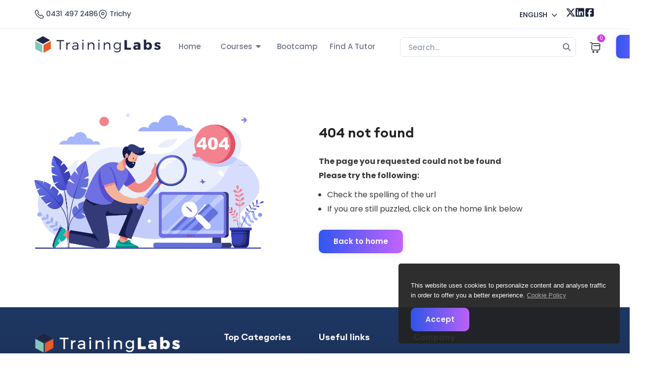

--- FILE ---
content_type: text/html; charset=UTF-8
request_url: https://traininglabs.in/users/12/profile
body_size: 57478
content:
<!DOCTYPE html>
<html lang="en">

<head>
    <meta charset="utf-8">
<meta name="viewport" content="width=device-width, initial-scale=1">
<meta http-equiv="x-ua-compatible" content="ie=edge" />
<meta name="csrf-token" content="" />




    <title>404 not found | Traininglabs</title>
<meta name="keywords" content="">
<meta name="description" content="">
<meta name="robots" content="">
<link rel="canonical" href="" />
<link rel="custom" href="" />
<meta name="mobile-web-app-capable" content="yes">
<meta name="apple-mobile-web-app-capable" content="yes">
<meta name="apple-mobile-web-app-title" content="">

<script type="application/ld+json"></script>

<meta property="og:title" content="" />
<meta property="og:description" content="" />
<meta property="og:image" content="https://traininglabs.in/public/uploads/system/placeholder.png" />
<meta property="og:url" content="https://traininglabs.in/users/12/profile" />
    
    <!-- fav icon -->
    <link rel="shortcut icon" href="https://traininglabs.in/public/uploads/favicon/favicon-1747465977.png" />

    <!-- owl carousel -->
    <link rel="stylesheet" href="https://traininglabs.in/public/assets/frontend/default/css/owl.carousel.min.css">
    <link rel="stylesheet" href="https://traininglabs.in/public/assets/frontend/default/css/owl.theme.default.min.css">

    <!-- Jquery Ui Css -->
    <link rel="stylesheet" href="https://traininglabs.in/public/assets/frontend/default/css/jquery-ui.css">

    <!-- Nice Select Css -->
    <link rel="stylesheet" href="https://traininglabs.in/public/assets/frontend/default/css/nice-select.css">

    <!-- Fontawasome Css -->
    <link rel="stylesheet" href="https://traininglabs.in/public/assets/frontend/default/css/all.min.css">

    
    <link rel="stylesheet" href="https://traininglabs.in/public/assets/frontend/default/vendors/swiper/swiper-bundle.min.css">
    <link rel="stylesheet" href="https://traininglabs.in/public/assets/frontend/default/vendors/slick/slick.css">
    <link rel="stylesheet" href="https://traininglabs.in/public/assets/frontend/default/vendors/slick/slick-theme.css">

    <!-- Flat Pickr -->
    <link rel="stylesheet" href="https://traininglabs.in/public/assets/frontend/default/vendors/flatpickr/flatpickr.min.css">

    <!-- FlatIcons Css -->
    <link rel="stylesheet" href="https://traininglabs.in/public/assets/global/icons/uicons-bold-rounded/css/uicons-bold-rounded.css" />
    <link rel="stylesheet" href="https://traininglabs.in/public/assets/global/icons/uicons-regular-rounded/css/uicons-regular-rounded.css" />
    <link rel="stylesheet" href="https://traininglabs.in/public/assets/global/icons/uicons-solid-rounded/css/uicons-solid-rounded.css" />

    <!-- Custom Fonts -->
    <link rel="stylesheet" href="https://traininglabs.in/public/assets/frontend/default/css/custome-front/custom-fronts.css">

    <!-- Player Css -->
    <link rel="stylesheet" href="https://traininglabs.in/public/assets/frontend/default/css/plyr.css">

    <!-- Bootstrap Css -->
    <link rel="stylesheet" href="https://traininglabs.in/public/assets/frontend/default/css/bootstrap.min.css">

    <!-- Main Css -->
    <link rel="stylesheet" href="https://traininglabs.in/public/assets/frontend/default/css/style.css">
    <link rel="stylesheet" href="https://traininglabs.in/public/assets/frontend/default/css/responsive.css">

    <!-- Yaireo Tagify -->
    <link rel="stylesheet" type="text/css" href="https://traininglabs.in/public/assets/global/tagify-master/dist/tagify.css" rel="stylesheet" type="text/css" />

    <!-- Custom Style -->
    <link rel="stylesheet" href="https://traininglabs.in/public/assets/frontend/default/css/custom_style.css">
    <link rel="stylesheet" href="https://traininglabs.in/public/assets/frontend/default/css/new_responsive.css">

    <!-- Jquery Js -->
    <script src="https://traininglabs.in/public/assets/frontend/default/js/jquery-3.7.1.min.js"></script>
    
</head>

<body>
        
                                                    <!-----------------  Sub Header Start ------------------->
<div class="sub-header">
    <div class="container">
        <div class="row">
            <div class="col-lg-6 col-md-6">
                <div class="sub-header-left">
                    <ul class="d-flex">
                        <li>
                            <a href="tel:0431 497 2486">
                                <svg width="20" height="20" viewBox="0 0 20 20" fill="none" xmlns="http://www.w3.org/2000/svg">
                                    <path
                                        d="M18.3018 15.2734C18.3018 15.5734 18.2352 15.8817 18.0935 16.1817C17.9518 16.4817 17.7685 16.765 17.5268 17.0317C17.1185 17.4817 16.6685 17.8067 16.1602 18.015C15.6602 18.2234 15.1185 18.3317 14.5352 18.3317C13.6852 18.3317 12.7768 18.1317 11.8185 17.7234C10.8602 17.315 9.90182 16.765 8.95182 16.0734C7.99349 15.3734 7.08516 14.5984 6.21849 13.74C5.36016 12.8734 4.58516 11.965 3.89349 11.015C3.21016 10.065 2.66016 9.11504 2.26016 8.17337C1.86016 7.22337 1.66016 6.31504 1.66016 5.44837C1.66016 4.88171 1.76016 4.34004 1.96016 3.84004C2.16016 3.33171 2.47682 2.86504 2.91849 2.44837C3.45182 1.92337 4.03516 1.66504 4.65182 1.66504C4.88516 1.66504 5.11849 1.71504 5.32682 1.81504C5.54349 1.91504 5.73516 2.06504 5.88516 2.28171L7.81849 5.00671C7.96849 5.21504 8.07682 5.40671 8.15182 5.59004C8.22682 5.76504 8.26849 5.94004 8.26849 6.09837C8.26849 6.29837 8.21016 6.49837 8.09349 6.69004C7.98516 6.8817 7.82682 7.0817 7.62682 7.2817L6.99349 7.94004C6.90182 8.0317 6.86016 8.14004 6.86016 8.27337C6.86016 8.34004 6.86849 8.39837 6.88516 8.46504C6.91016 8.5317 6.93516 8.5817 6.95182 8.6317C7.10182 8.9067 7.36016 9.26504 7.72682 9.69837C8.10182 10.1317 8.50182 10.5734 8.93516 11.015C9.38516 11.4567 9.81849 11.865 10.2602 12.24C10.6935 12.6067 11.0518 12.8567 11.3352 13.0067C11.3768 13.0234 11.4268 13.0484 11.4852 13.0734C11.5518 13.0984 11.6185 13.1067 11.6935 13.1067C11.8352 13.1067 11.9435 13.0567 12.0352 12.965L12.6685 12.34C12.8768 12.1317 13.0768 11.9734 13.2685 11.8734C13.4602 11.7567 13.6518 11.6984 13.8602 11.6984C14.0185 11.6984 14.1852 11.7317 14.3685 11.8067C14.5518 11.8817 14.7435 11.99 14.9518 12.1317L17.7102 14.09C17.9268 14.24 18.0768 14.415 18.1685 14.6234C18.2518 14.8317 18.3018 15.04 18.3018 15.2734Z"
                                        stroke="#192335" stroke-width="1.25" stroke-miterlimit="10" />
                                </svg>
                                0431 497 2486
                            </a>
                        </li>
                        <li>
                            <a href="#">
                                <svg width="20" height="20" viewBox="0 0 20 20" fill="none" xmlns="http://www.w3.org/2000/svg">
                                    <path d="M9.99453 11.1912C11.4305 11.1912 12.5945 10.0272 12.5945 8.59121C12.5945 7.15527 11.4305 5.99121 9.99453 5.99121C8.55859 5.99121 7.39453 7.15527 7.39453 8.59121C7.39453 10.0272 8.55859 11.1912 9.99453 11.1912Z" stroke="#192335" stroke-width="1.25" />
                                    <path d="M3.0187 7.0763C4.66037 -0.140363 15.352 -0.132029 16.9854 7.08464C17.9437 11.318 15.3104 14.9013 13.002 17.118C11.327 18.7346 8.67704 18.7346 6.9937 17.118C4.6937 14.9013 2.06037 11.3096 3.0187 7.0763Z" stroke="#192335" stroke-width="1.25" />
                                </svg>
                                Trichy
                            </a>
                        </li>
                    </ul>
                </div>
            </div>
            <div class="col-lg-6 col-md-6">
                <div class="sub-header-left right-sub">


                    <ul class="d-flex">
                        <li class="primary-end">
                            <form action="https://traininglabs.in/select/language" method="get">
                                <select name="language" id="lng-selector" class="form-select nice-control">
                                                                                                                <option value="English" selected>English</option>
                                                                    </select>
                            </form>
                        </li>
                                                    <li>
                                <a href="https://x.com/TrainingLabs25">
                                    <i class="fa-brands fa-x-twitter"></i>
                                </a>
                            </li>
                                                                            <li>
                                <a href="https://www.linkedin.com/company/traininglabs/">
                                    <i class="fa-brands fa-linkedin"></i>
                                </a>
                            </li>
                                                                            <li>
                                <a href="https://tinyurl.com/TrainingLabs2025">
                                    <i class="fa-brands fa-square-facebook"></i>
                                </a>
                            </li>
                                            </ul>
                </div>
            </div>
        </div>
    </div>
</div>
<!-----------------  Sub Header End  ------------------->
            
                            <!-----------  Header Area Start  ------------->
<header class="header-area">
    <div class="container">
        <div class="row flex-md-nowrap">
            <div class="col-auto">
                <div class="logo-image">
                    <a href="https://traininglabs.in">
                        <img src="https://traininglabs.in/public/uploads/dark_logo/darklogo-1747465567.png" alt="system logo" class="object-fit-cover rounded header-dark-logo">
                        <img src="https://traininglabs.in/public/uploads/light_logo/lightlogo-1747465551.png" alt="system logo" class="object-fit-cover rounded header-light-logo d-none">
                    </a>
                </div>
            </div>
            <div class="col-auto">
                <div class="header-menu d-flex justify-content-end me-lg-auto ms-lg-0 ms-auto mt-2 pt-1">
                    <div class="nav-menu w-100">
                        <ul class="primary-menu main-menu-ul d-flex align-items-center w-100">
                            <li><a href="https://traininglabs.in" class="">Home</a></li>
                            
                            <li class="have-mega-menu"><a class="menu-parent-a " href="https://traininglabs.in/courses">Courses</a>
                                <ul class="mega-dropdown-menu mega main-mega-menu">
                                    <div class="mega-menu-items">
                                        <ul class="mega_list">
                                                                                                                                            <li>
                                                    <a href="https://traininglabs.in/courses/mobile-app-development">
                                                        <span class="me-3"><i class="fas fa-mobile-alt"></i></span>
                                                        <span class="me-auto">Mobile App Development</span>
                                                                                                            </a>

                                                                                                    </li>
                                                                                                                                            <li>
                                                    <a href="https://traininglabs.in/courses/backend-development">
                                                        <span class="me-3"><i class="fas fa-angle-double-right"></i></span>
                                                        <span class="me-auto">Backend Development</span>
                                                                                                            </a>

                                                                                                    </li>
                                                                                                                                            <li>
                                                    <a href="https://traininglabs.in/courses/cybersecurity">
                                                        <span class="me-3"><i class="fas fa-angle-double-right"></i></span>
                                                        <span class="me-auto">Cybersecurity</span>
                                                                                                            </a>

                                                                                                    </li>
                                                                                                                                            <li>
                                                    <a href="https://traininglabs.in/courses/distributed-ledger-technology-dlt">
                                                        <span class="me-3"><i class="fas fa-angle-double-right"></i></span>
                                                        <span class="me-auto">Distributed Ledger Technology (DLT)</span>
                                                                                                            </a>

                                                                                                    </li>
                                                                                                                                            <li>
                                                    <a href="https://traininglabs.in/courses/database-courses">
                                                        <span class="me-3"><i class="fas fa-angle-double-right"></i></span>
                                                        <span class="me-auto">Database Courses</span>
                                                                                                            </a>

                                                                                                    </li>
                                                                                                                                            <li>
                                                    <a href="https://traininglabs.in/courses/microsoft-courses">
                                                        <span class="me-3"><i class="fas fa-angle-double-right"></i></span>
                                                        <span class="me-auto">Microsoft Courses</span>
                                                                                                            </a>

                                                                                                    </li>
                                                                                                                                            <li>
                                                    <a href="https://traininglabs.in/courses/digital-marketing">
                                                        <span class="me-3"><i class="fas fa-angle-double-right"></i></span>
                                                        <span class="me-auto">Digital Marketing</span>
                                                                                                            </a>

                                                                                                    </li>
                                                                                                                                            <li>
                                                    <a href="https://traininglabs.in/courses/cloud-computing--devops">
                                                        <span class="me-3"><i class="fas fa-angle-double-right"></i></span>
                                                        <span class="me-auto">Cloud Computing &amp; DevOps</span>
                                                                                                            </a>

                                                                                                    </li>
                                                                                                                                            <li>
                                                    <a href="https://traininglabs.in/courses/ai--data-analytics">
                                                        <span class="me-3"><i class="fas fa-angle-double-right"></i></span>
                                                        <span class="me-auto">AI &amp; Data Analytics</span>
                                                                                                                    <span><i class="fi fi-sr-angle-small-right"></i></span>
                                                                                                            </a>

                                                                                                            <ul class="child_category_menu">
                                                                                                                            <li>
                                                                    <a href="https://traininglabs.in/courses/prompt-engineering">
                                                                        Prompt Engineering
                                                                    </a>
                                                                </li>
                                                                                                                            <li>
                                                                    <a href="https://traininglabs.in/courses/data-science">
                                                                        Data Science
                                                                    </a>
                                                                </li>
                                                                                                                            <li>
                                                                    <a href="https://traininglabs.in/courses/google-prompting">
                                                                        Google Prompting
                                                                    </a>
                                                                </li>
                                                                                                                            <li>
                                                                    <a href="https://traininglabs.in/courses/artificial-intelligence--machine-learning">
                                                                        Artificial Intelligence / Machine Learning
                                                                    </a>
                                                                </li>
                                                                                                                    </ul>
                                                                                                    </li>
                                                                                                                                            <li>
                                                    <a href="https://traininglabs.in/courses/frontend-development">
                                                        <span class="me-3"><i class="fas fa-angle-double-right"></i></span>
                                                        <span class="me-auto">Frontend Development</span>
                                                                                                            </a>

                                                                                                    </li>
                                                                                        <li>
                                                <a href="https://traininglabs.in/courses">
                                                    <span class="me-3"><i class="fas fa-list-ul"></i></span>
                                                    <span class="me-auto">All Courses</span>
                                                </a>
                                            </li>
                                        </ul>
                                    </div>
                                </ul>
                            </li>
                            <li class="pe-2 ps-5"><a href="https://traininglabs.in/bootcamp" class="">Bootcamp</a></li>
                            
                            <li><a href="https://traininglabs.in/tutors" class="">Find A Tutor</a></li>
                        </ul>
                    </div>
                </div>
            </div>
            <div class="col-sm-5 col-md-3 col-xl-4 ms-lg-0 col-auto ms-auto">
                <form action="https://traininglabs.in/courses" method="get" class="Esearch_entry d-none d-sm-inline-block w-100 ms-4 mt-2">
                    <input type="text" name="search" class="form-control" placeholder="Search..." >
                    <button type="submit"><i class="fa-solid fa-magnifying-glass"></i></button>
                </form>
                <div class="floating-searchbar d-inline-block d-sm-none ">
                    <button type="button" class="mt-1 py-3" onclick="this.parentElement.querySelector('form').classList.toggle('show')"><i class="fa-solid fa-magnifying-glass"></i></button>
                    <form action="https://traininglabs.in/courses" method="get">
                        <input type="text" name="search" class="form-control"  placeholder="Search courses">
                        <button type="submit"><i class="fa-solid fa-magnifying-glass"></i></button>
                    </form>
                </div>
            </div>
            <div class="ms-lg-auto col-auto">
                <div class="primary-end d-flex align-items-center">
                    <div class="d-flex align-items-center gap-2">

                                                    <a href="https://traininglabs.in/cart" class="ms-4 me-4 me-md-5 position-relative" data-bs-toggle="tooltip" data-bs-title="Cart" data-bs-placement="bottom">
                                    <span class="cart-top-number">
                                        0
                                    </span>
                                <svg width="24" height="24" viewBox="0 0 24 24" fill="none" xmlns="http://www.w3.org/2000/svg">
                                    <path d="M2 2H3.74001C4.82001 2 5.67 2.93 5.58 4L4.75 13.96C4.61 15.59 5.89999 16.99 7.53999 16.99H18.19C19.63 16.99 20.89 15.81 21 14.38L21.54 6.88C21.66 5.22 20.4 3.87 18.73 3.87H5.82001" stroke="#192335" stroke-width="1.5" stroke-miterlimit="10" stroke-linecap="round" stroke-linejoin="round" />
                                    <path d="M16.25 22C16.9404 22 17.5 21.4404 17.5 20.75C17.5 20.0596 16.9404 19.5 16.25 19.5C15.5596 19.5 15 20.0596 15 20.75C15 21.4404 15.5596 22 16.25 22Z" stroke="#192335" stroke-width="1.5" stroke-miterlimit="10" stroke-linecap="round" stroke-linejoin="round" />
                                    <path d="M8.25 22C8.94036 22 9.5 21.4404 9.5 20.75C9.5 20.0596 8.94036 19.5 8.25 19.5C7.55964 19.5 7 20.0596 7 20.75C7 21.4404 7.55964 22 8.25 22Z" stroke="#192335" stroke-width="1.5" stroke-miterlimit="10" stroke-linecap="round" stroke-linejoin="round" />
                                    <path d="M9 8H21" stroke="#192335" stroke-width="1.5" stroke-miterlimit="10" stroke-linecap="round" stroke-linejoin="round" />
                                </svg>
                            </a>
                        
                    </div>


                                            <a href="https://traininglabs.in/login" class="d-none d-lg-inline-block eBtn btn gradient mb-1">Login</a>  <span class="toggle-bar
                    text-dark ms-0" data-bs-toggle="offcanvas" data-bs-target="#offcanvasWithBothOptions" aria-controls="offcanvasWithBothOptions"><i class="fa-sharp fa-solid fa-bars"></i></span>
                </div>
            </div>
        </div>

<!-- Off Canves Menu For Mobile Device-->
<div class="offcanvas offcanvas-start" data-bs-scroll="true" tabindex="-1" id="offcanvasWithBothOptions" aria-labelledby="offcanvasWithBothOptionsLabel">
    <div class="offcanvas-header">
        <h5 class="offcanvas-title" id="offcanvasWithBothOptionsLabel"></h5>
    </div>
    <div class="offcanvas-body px-4">
        <div class="off-menu">
            <div class="logo-image d-flex align-items-center justify-content-between mb-4">
                <a href="https://traininglabs.in">
                    <img src="https://traininglabs.in/public/uploads/dark_logo/darklogo-1747465567.png" alt="system logo">
                </a>
                <button type="button" class="btn-close" data-bs-dismiss="offcanvas" aria-label="Close"></button>
            </div>
            <div class="mt-3 flex-shrink-0">
                <ul class="list-unstyled ps-0">
                    
                    <li><a href="https://traininglabs.in"
                    class="btn btn-toggle-list d-inline-flex align-items-center text-16px fw-500 w-100 rounded border-0 py-3"> Home</a></li>
                    <li>
                        <button class="btn btn-toggle d-inline-flex align-items-center text-16px fw-500 w-100 collapsed rounded border-0 py-3" data-bs-toggle="collapse" data-bs-target="#category-collapse" aria-expanded="false">
                            Courses
                            <span class="icons float-end ms-auto"><i class="fa-solid fa-angle-down"></i></span>
                        </button>
                        <div class="collapse" id="category-collapse">
                            <ul class="btn-toggle-nav list-unstyled fw-normal small bg-white pb-1 pb-3 pt-0">
                                                                                                    <li>
                                        <a class="w-100 px-3 py-2" href="https://traininglabs.in/courses/mobile-app-development">Mobile App Development</a>
                                    </li>
                                                                    <li>
                                        <a class="w-100 px-3 py-2" href="https://traininglabs.in/courses/backend-development">Backend Development</a>
                                    </li>
                                                                    <li>
                                        <a class="w-100 px-3 py-2" href="https://traininglabs.in/courses/cybersecurity">Cybersecurity</a>
                                    </li>
                                                                    <li>
                                        <a class="w-100 px-3 py-2" href="https://traininglabs.in/courses/distributed-ledger-technology-dlt">Distributed Ledger Technology (DLT)</a>
                                    </li>
                                                                    <li>
                                        <a class="w-100 px-3 py-2" href="https://traininglabs.in/courses/database-courses">Database Courses</a>
                                    </li>
                                                                    <li>
                                        <a class="w-100 px-3 py-2" href="https://traininglabs.in/courses/microsoft-courses">Microsoft Courses</a>
                                    </li>
                                                                    <li>
                                        <a class="w-100 px-3 py-2" href="https://traininglabs.in/courses/digital-marketing">Digital Marketing</a>
                                    </li>
                                                                    <li>
                                        <a class="w-100 px-3 py-2" href="https://traininglabs.in/courses/cloud-computing--devops">Cloud Computing &amp; DevOps</a>
                                    </li>
                                                                    <li>
                                        <a class="w-100 px-3 py-2" href="https://traininglabs.in/courses/ai--data-analytics">AI &amp; Data Analytics</a>
                                    </li>
                                                                    <li>
                                        <a class="w-100 px-3 py-2" href="https://traininglabs.in/courses/frontend-development">Frontend Development</a>
                                    </li>
                                                            </ul>
                        </div>
                    </li>
                    <li><a href="https://traininglabs.in/bootcamp" class="btn btn-toggle-list d-inline-flex align-items-center text-16px fw-500 w-100 rounded border-0 py-3">Bootcamp</a></li>
                    
                    </ul>
                </div>
                                    <div class="btn-off">
                        <a href="https://traininglabs.in/login" class="eBtn btn gradient mb-3">Login</a>
                        <a href="https://traininglabs.in/register" class="eBtn btn gradient sign">Sign Up</a>
                    </div>
                            </div>
        </div>
    </div>
    </div>
</header>
<!-----------  Header Area End   ------------->

            
            <section>
                    <!-- Start About Us -->
    <section class="pb-120 pt-30 description-style mt-5">
        <div class="container mt-5">
            <div class="row align-items-center">
                <div class="col-md-5">
                    <img src="https://traininglabs.in/public/assets/frontend/default/image/404.png" alt="">
                </div>
                <div class="col-md-6 ms-auto">
                    <h1 class="g-title fs-28px mb-5 mt-5">404 not found</h1>
                    <p class="g-text fw-bold mb-2">The page you requested could not be found</p>
                    <p class="mb-4 fw-bold">Please try the following:</p>
                    <ul class="list-styled">
                        <li class="mb-2">Check the spelling of the url</li>
                        <li>If you are still puzzled, click on the home link below</li>
                    </ul>
                    <a class="eBtn gradient mt-5" href="https://traininglabs.in">Back to home</a>
                </div>
            </div>
        </div>
    </section>
    <!-- End About Us -->
            </section>

                            <footer class="footer-area">
    <div class="container">
        <div class="row">
            <div class="col-lg-4 col-md-4">
                <div class="footer-content">
                    <img src="https://traininglabs.in/public/uploads/light_logo/lightlogo-1747465551.png" alt="system logo">
                    <p class="description builder-editable" builder-identity="1">Empower your future with TrainingLabs! Explore our expert-led computer courses and skill-building programs. From beginners to advanced learners, we’ve got you covered. Your journey to tech excellence starts here!</p>

                    <ul class="f-socials d-flex">
                        <li><a href="https://x.com/TrainingLabs25"><i class="fa-brands fa-x-twitter"></i></a>
                        </li>
                        <li><a href="https://tinyurl.com/TrainingLabs2025"><i class="fa-brands fa-facebook-f"></i></a></li>
                        <li><a href="https://www.linkedin.com/company/traininglabs/"><i class="fa-brands fa-linkedin-in"></i></a></li>
                    </ul>
                    <div class="gradient-border2">
                        <a href="https://traininglabs.in/contact-us" class="gradient-border-btn">
                            Contact with Us
                            <i class="fa-solid fa-arrow-right-long ms-2"></i></a>
                    </div>
                </div>
            </div>
            <div class="col-lg-8 col-md-8">
                <div class="row">
                    <div class="col-lg-3 col-md-6">
                        <div class="footer-widget">
                            <h4>Top Categories</h4>
                            <ul>
                                                                    <li>
                                        <a href="https://traininglabs.in/courses/google-prompting">
                                            Google Prompting</a>
                                    </li>
                                                                    <li>
                                        <a href="https://traininglabs.in/courses/microsoft-courses">
                                            Microsoft Courses</a>
                                    </li>
                                                                    <li>
                                        <a href="https://traininglabs.in/courses/artificial-intelligence--machine-learning">
                                            Artificial Intelligence / Machine Learning</a>
                                    </li>
                                                                    <li>
                                        <a href="https://traininglabs.in/courses/database-courses">
                                            Database Courses</a>
                                    </li>
                                                            </ul>
                        </div>

                    </div>
                    <div class="col-lg-3 col-md-6">
                        <div class="footer-widget">
                            <h4>Useful links</h4>
                            <ul>
                                <li><a href="https://traininglabs.in/courses">Course</a></li>
                                <li><a href="https://traininglabs.in/blogs">Blog</a></li>
                                <li><a href="https://traininglabs.in/knowledge-base-topicks">Knowledge Base</a></li>
                            </ul>
                        </div>
                    </div>
                    <div class="col-lg-6 col-md-6">
                        <div class="footer-widget">
                            <h4>Company</h4>
                            <ul>
                                <li>
                                    <a href="#">
                                        Phone : 
                                        0431 497 2486
                                    </a>
                                </li>
                                <li>
                                    <a href="#">
                                        Email : 
                                        info@traininglabs.com
                                    </a>
                                </li>
                            </ul>
                            <div class="newslater-bottom">
                                <h4 class="builder-editable" builder-identity="2">Newsletter</h4>
                                <p class="description builder-editable" builder-identity="3">Subscribe to our newsletter</p>
                                <form action="https://traininglabs.in/newsletter/store" method="post" class="newslater-form" id="newslater-form">
                                    <input type="hidden" name="_token" value="" autocomplete="off">                                    <input type="text" name="email" class="form-control" placeholder="Email address">
                                                                            <button class="eBtn gradient">Submit</button>
                                                                    </form>
                            </div>
                        </div>
                    </div>
                </div>
            </div>
        </div>
    </div>
    <div class="footer-bottom">
        <div class="container">
            <div class="row">
                <div class="col-lg-8">
                    <ul class="footer-policy">
                        <li><a href="https://traininglabs.in/about-us">About Us</a></li>
                        <li><a href="https://traininglabs.in/privacy-policy">Privacy Policy</a></li>
                        <li><a href="https://traininglabs.in/terms-and-condition">Terms And Use</a></li>
                        <li><a href="https://traininglabs.in/refund-policy">Sales and Refunds</a></li>
                        <li><a href="https://traininglabs.in/cookie-policy">Cookie Policy</a></li>
                        <li><a href="https://traininglabs.in/faq">FAQ</a></li>
                    </ul>
                </div>
                <div class="col-lg-4">
                    <div class="copyright-text">
                        <p class="builder-editable" builder-identity="4">© traininglabs 2025</p>
                    </div>
                </div>
            </div>
        </div>
    </div>

</footer>


                        
    <!-- Bootstrap Js -->
    <script src="https://traininglabs.in/public/assets/frontend/default/js/bootstrap.bundle.min.js"></script>


    <!-- nice select js -->
    <script src="https://traininglabs.in/public/assets/frontend/default/js/jquery.nice-select.min.js"></script>

    
    <script src="https://traininglabs.in/public/assets/frontend/default/vendors/swiper/swiper-bundle.min.js"></script>
    <script src="https://traininglabs.in/public/assets/frontend/default/vendors/counterup/jquery.counterup.min.js"></script>
    <script src="https://traininglabs.in/public/assets/frontend/default/vendors/counterup/jquery.waypoints.js"></script>
    <script src="https://traininglabs.in/public/assets/frontend/default/vendors/slick/slick.min.js"></script>

    <script src="https://traininglabs.in/public/assets/frontend/default/vendors/flatpickr/flatpickr.min.js"></script>

    <!-- owl carousel js -->
    <script src="https://traininglabs.in/public/assets/frontend/default/js/owl.carousel.min.js"></script>


    <!-- Player Js -->
    <script src="https://traininglabs.in/public/assets/frontend/default/js/plyr.js"></script>


    <!-- Yaireo Tagify -->
    <script src="https://traininglabs.in/public/assets/global/tagify-master/dist/tagify.min.js"></script>


    <!-- Jquery Ui Js -->
    <script src="https://traininglabs.in/public/assets/frontend/default/js/jquery-ui.min.js"></script>


    <!-- price range Js -->
    <script src="https://traininglabs.in/public/assets/frontend/default/js/price_range_script.js"></script>


    <!-- Main Js -->
    <script src="https://traininglabs.in/public/assets/frontend/default/js/script.js"></script>

            <style>
    .cookieConsentContainer {
        z-index: 999;
        width: 450px;
        min-height: 20px;
        box-sizing: border-box;
        padding: 25px 25px 25px 25px;
        background: #232323;
        overflow: hidden;
        position: fixed;
        bottom: 20px;
        right: 20px;
        display: none;
        border-radius: 5px !important;
    }

    .cookieConsentContainer .cookieTitle a {
        font-family: OpenSans, arial, sans-serif;
        color: #fff;
        font-size: 22px;
        line-height: 20px;
        display: block
    }

    .cookieConsentContainer .cookieDesc p {
        margin: 0;
        padding: 0;
        font-family: OpenSans, arial, sans-serif;
        color: #fff;
        font-size: 13px;
        line-height: 20px;
        display: block;
        margin-top: 10px
    }

    .cookieConsentContainer .cookieDesc a {
        font-family: OpenSans, arial, sans-serif;
        color: #fff;
        text-decoration: underline
    }

    .link-cookie-policy {
        opacity: .6
    }

    .link-cookie-policy:hover {
        opacity: .8
    }

    @media (max-width:980px) {
        .cookieConsentContainer {
            bottom: 0 !important;
            left: 0 !important;
            width: 100% !important
        }
    }

    .cookieConsentContainer {
        opacity: .95;
        display: block;
        display: none
    }
    .cookieButton a{
        box-shadow: none;
    }
</style>

<div class="cookieConsentContainer" id="cookieConsentContainer" style="opacity: .95; display: block; display: none;">
    <!-- <div class="cookieTitle">
    <a>Cookies.</a>
  </div> -->
    <div class="cookieDesc">
        <p>
            This website uses cookies to personalize content and analyse traffic in order to offer you a better experience.
            <a class="link-cookie-policy" href="https://traininglabs.in/cookie-policy">Cookie Policy</a>
        </p>
    </div>
    <div class="cookieButton">
        <a class="eBtn gradient mt-4" href="#" onclick="cookieAccept();">Accept</a>
    </div>
</div>

<script>
    $(document).ready(function() {
        if (localStorage.getItem("accept_cookie_laravel_academy")) {
            // localStorage.removeItem("accept_cookie_laravel_academy");
        } else {
            $('#cookieConsentContainer').fadeIn(1000);
        }
    });

    function cookieAccept() {
        if (typeof(Storage) !== "undefined") {
            localStorage.setItem("accept_cookie_laravel_academy", true);
            localStorage.setItem("accept_cookie_academy_laravel_time", "01/21/2026");
            $('#cookieConsentContainer').fadeOut(1200);
        }
    }
</script>
    
    <!-- End Footer -->
    <div class="modal  fade" id="ajaxModal" tabindex="-1" aria-labelledby="ajaxModalLabel" aria-hidden="true">
    <div class="modal-dialog">
        <div class="modal-content">
            <div class="modal-header">
                <h6 class="modal-title text-16" id="ajaxModalLabel"></h6>
                <button type="button" class="btn p-0" data-bs-dismiss="modal" aria-label="Close"><i class="fi fi-br-cross-small text-20 text-white"></i></button>
            </div>
            <div class="modal-body">
                <div class="w-100 text-center py-5">
                    <div class="spinner-border my-5" role="status">
                        <span class="visually-hidden"></span>
                    </div>
                </div>
            </div>
            <div class="modal-footer">
                <button type="button" class="eBtn gradient border-none" data-bs-dismiss="modal">Close</button>
            </div>
        </div>
    </div>
</div>


<div class="modal  fade" id="videoModal" tabindex="-1" aria-labelledby="videoModalLabel" aria-hidden="true">
    <div class="modal-dialog">
        <div class="modal-content video_contain">
            <div class="modal-header video_model">
                <h6 class="modal-title text-dark text-16px video_model_header" id="videoModalLabel"></h6>
                <button type="button" class="btn-close video_close" data-bs-dismiss="modal" aria-label="Close"></button>
            </div>
            <div class="modal-body">
                <div class="w-100 text-center py-5">
                    <div class="spinner-border my-5" role="status">
                        <span class="visually-hidden"></span>
                    </div>
                </div>
            </div>
        </div>
    </div>
</div>


<div class="modal eModal fade" id="confirmModal" data-bs-keyboard="false" tabindex="-1" aria-labelledby="staticBackdropLabel" aria-hidden="true">
    <div class="modal-dialog modal-dialog-centered sweet-alerts text-sweet-alerts">
        <div class="modal-content">
            <div class="modal-body">
                <div class="icon icon-confirm">
                    <svg xmlns="http://www.w3.org/2000/svg" height="48" width="48">
                        <path d="M22.5 29V10H25.5V29ZM22.5 38V35H25.5V38Z" />
                    </svg>
                </div>
                <p>Are you sure?</p>
                <p class="focus-text">You can&#039;t bring it back!</p>
                <div class="confirmBtn">
                    <button type="button" class="eBtn eBtn-red" data-bs-dismiss="modal">Cancel</button>
                    <a href="" class="confirm-btn eBtn eBtn-green">Yes, I&#039;m sure</a>
                </div>
            </div>
        </div>
    </div>
</div>

<div id="right-modal" class="modal fade" tabindex="-1" role="dialog" aria-modal="true">
    <div class="modal-dialog modal-lg modal-right set-width">
        <div class="modal-content h-100">
            <div class="modal-header border-1">
                <button type="button" class="close" data-bs-dismiss="modal" aria-hidden="true">×</button>
                <h4 class="modal-title"></h4>
            </div>
            <div class="modal-body"></div>
        </div>
    </div>
</div>

<!-- Details Modal Start -->
<div id="tutor-service-modal" class="modal fade" tabindex="-1" aria-modal="true">
    <div class="modal-dialog modal-dialog-scrollable modal-dialog-centered modal-lg">
        <div class="modal-content">
            <div class="modal-body">
                ...
            </div>
        </div>
    </div>
</div>  
<!-- Details Modal End -->

<script>
    "use strict";

    function showRightModal(url, header) {
        // SHOWING AJAX PRELOADER IMAGE
        jQuery('#right-modal .modal-body').html(
            '<div class="modal-spinner-border"><div class="spinner-border text-secondary" role="status"></div></div>'
        );
        jQuery('#right-modal .modal-title').html('...');
        // LOADING THE AJAX MODAL
        jQuery('#right-modal').modal('show', {
            backdrop: 'true'
        });

        // SHOW AJAX RESPONSE ON REQUEST SUCCESS
        $.ajax({
            url: url,
            success: function(response) {
                jQuery('#right-modal .modal-title').html(header);
                jQuery('#right-modal .modal-body').html(response);

            }
        });
    }
</script>

<script type="text/javascript">
    "use strict";

    function ajaxModal(url, title, modalClasses = 'modal-md', animation = 'fade') {
        $('#ajaxModal .modal-dialog').removeClass('modal-sm');
        $('#ajaxModal .modal-dialog').removeClass('modal-md');
        $('#ajaxModal .modal-dialog').removeClass('modal-lg');
        $('#ajaxModal .modal-dialog').removeClass('modal-xl');
        $('#ajaxModal .modal-dialog').removeClass('modal-xxl');
        $('#ajaxModal .modal-dialog').removeClass('modal-fullscreen');
        $('#ajaxModal .modal-dialog').addClass(modalClasses);

        $('#ajaxModal').removeClass('fade');
        $('#ajaxModal').addClass(animation);

        $('#ajaxModal .modal-title').html(title);
        $("#ajaxModal").modal('show');
        $.ajax({
            type: 'get',
            url: url,
            success: function(response) {
                $('#ajaxModal .modal-body').html(response);
            }
        });
    }

    const myModalElModal = document.getElementById('ajaxModal')
    myModalElModal.addEventListener('hidden.bs.modal', event => {
        $('#ajaxModal .modal-body').html(
            '<div class="w-100 text-center py-5"><div class="spinner-border my-5" role="status"><span class="visually-hidden"></span></div></div>'
        );
    })


    function videoModal(url, title, modalClasses = 'modal-md', animation = 'fade') {
        $('#videoModal .modal-dialog').removeClass('modal-sm');
        $('#videoModal .modal-dialog').removeClass('modal-md');
        $('#videoModal .modal-dialog').removeClass('modal-lg');
        $('#videoModal .modal-dialog').removeClass('modal-xl');
        $('#videoModal .modal-dialog').removeClass('modal-xxl');
        $('#videoModal .modal-dialog').removeClass('modal-fullscreen');
        $('#videoModal .modal-dialog').addClass(modalClasses);

        $('#videoModal').removeClass('fade');
        $('#videoModal').addClass(animation);

        $('#videoModal .modal-title').html(title);
        $("#videoModal").modal('show');
        $.ajax({
            type: 'get',
            url: url,
            success: function(response) {
                $('#videoModal .modal-body').html(response);
            }
        });
    }

    const videoModalEl = document.getElementById('videoModal')
    videoModalEl.addEventListener('hidden.bs.modal', event => {
        $('#videoModal .modal-body').html(
            '<div class="w-100 text-center py-5"><div class="spinner-border my-5" role="status"><span class="visually-hidden"></span></div></div>'
        );
    })



    function confirmModal(url, elem = false, actionType = null, content = null) {
        $("#confirmModal").modal('show');

        if (elem != false) {
            $.ajax({
                url: url,
                success: function(response) {
                    response = JSON.parse(response);
                    //For redirect to another url
                    if (typeof response.success != "undefined") {
                        window.location.href = response.success;
                    }
                    distributeServerResponse(response);
                }
            });
        } else {
            $('#confirmModal .confirm-btn').attr('href', url);
            $('#confirmModal .confirm-btn').removeAttr('onclick');
        }
    }
</script>

<script>
    "use strict";

    function tutorServiceModal(url) {
        // SHOWING AJAX PRELOADER IMAGE
        jQuery('#tutor-service-modal .modal-body').html(
            '<div class="modal-spinner-border"><div class="spinner-border text-secondary" role="status"></div></div>'
        );
        // LOADING THE AJAX MODAL
        jQuery('#tutor-service-modal').modal('show', {
            backdrop: 'true'
        });

        // SHOW AJAX RESPONSE ON REQUEST SUCCESS
        $.ajax({
            url: url,
            success: function(response) {
                jQuery('#tutor-service-modal .modal-body').html(response);

            }
        });
    }

</script>
    <!-- toster file -->
    <div class="toast-container position-fixed top-0 end-0 p-3"></div>
<script>
    "use strict";

    function toaster_message(type, icon, header, message) {
        var toasterMessage = '<div class="toast ' + type +
            ' fade text-12" role="alert" aria-live="assertive" aria-atomic="true" class="rounded-3"><div class="toast-header"> <i class="' +
            icon + ' me-2 mt-2px text-14 d-flex"></i> <strong class="me-auto"> ' + header +
            ' </strong><small>Just Now</small><button type="button" class="btn-close" data-bs-dismiss="toast" aria-label="Close"></button></div><div class="toast-body">' +
            message + '</div></div>';
        $('.toast-container').prepend(toasterMessage);
        const toast = new bootstrap.Toast('.toast')
        toast.show()
    }

    function success(message) {
        toaster_message('success', 'fi-sr-badge-check', 'Success !', message);
    }

    function warning(message) {
        toaster_message('warning', 'fi-sr-exclamation', 'Attention !', message);
    }

    function error(message) {
        toaster_message('error', 'fi-sr-triangle-warning', 'An Error Occurred !', message);
    }
</script>

    <!-- custom scripts -->
    <script>
    "use strict";

    function wishlistToggle(course_id, elem) {
        $.ajax({
            type: "get",
            url: "https://traininglabs.in/toggleWishItem" + '/' + course_id,
            success: function(response) {
                if (response) {
                    if (response.toggleStatus == 'added') {
                        $(elem).addClass('inList');

                        $(elem).attr('data-bs-title', 'Remove from wishlist')
                        .tooltip('dispose')
                        .tooltip('show');

                        success('This course added to your wishlist');

                    } else if (response.toggleStatus == 'removed') {
                        $(elem).removeClass('inList');

                        $(elem).attr('data-bs-title', 'Add to wishlist')
                        .tooltip('dispose')
                        .tooltip('show');

                        success('This course removed from your wishlist');
                    }
                }
            }
        });
    }

    $(document).ready(function() {
        //When need to add a wishlist button inside a anchor tag
        $('.checkPropagation').on('click', function(event) {
            var action = $(this).attr('action');
            var onclickFunction = $(this).attr('onclick');
            var onChange = $(this).attr('onchange');
            var tag = $(this).prop("tagName").toLowerCase();
            console.log(tag);
            if (tag != 'a' && action) {
                $(location).attr('href', $(this).attr('action'));
                return false;
            } else if (onclickFunction) {
                if (onclickFunction) {
                    onclickFunction;
                }
                return false;
            } else if (tag == 'a') {
                return true;
            }
        });


        // change course layout grid and list in course page
        $('.layout').on('click', function(e) {
            e.preventDefault();
            let layout = $(this).attr('id');

            $.ajax({
                type: "get",
                url: "https://traininglabs.in/change/layout",
                data: {
                    view: layout
                },
                success: function(response) {
                    if (response.reload) {
                        window.location.reload(1);
                    }
                }
            });
        });

        // toggleWishItems
        $('.toggleWishItem').on('click', function(e) {
            e.stopPropagation();
            e.preventDefault();

            let get_item_id = $(this).attr('id');
            let item_id = get_item_id.split('-');
            item_id = item_id[1];

            const $this = $(this);

            $.ajax({
                type: "get",
                url: "https://traininglabs.in/toggleWishItem" + '/' + item_id,
                success: function(response) {
                    if (response) {
                        if (response.toggleStatus == 'added') {
                            $this.addClass('inList');
                        } else if (response.toggleStatus == 'removed') {
                            $this.removeClass('inList');
                        }
                        window.location.reload(1);
                    }
                }
            });
        });
    });

    $(function() {
        if ($('.tagify:not(.inited)').length) {
            var tagify = new Tagify(document.querySelector('.tagify:not(.inited)'), {
                placeholder: 'Enter your keywords',
                delimiters: "~",
            })
            $('.tagify:not(.inited)').addClass('inited');
        }


        $('[data-bs-toggle="tooltip"]').tooltip();


        //Overlap content start
        document.querySelectorAll('.overlay-content').forEach(function(elem){
            overlayCollapse(elem);
        });
        
        function overlayCollapse(elem){
            if (elem.classList.contains('show-more')) {
                elem.classList.add('show-less');
                elem.classList.remove('show-more');
                elem.querySelector('p a.overlay-action').textContent = "Show less - ";
            } else if (elem.classList.contains('show-less')) {
                elem.classList.add('show-more');
                elem.classList.remove('show-less');
                elem.querySelector('p a.overlay-action').textContent = "Show more + ";
            } else {
                elem.classList.add('show-more');
                elem.insertAdjacentHTML('beforeend', '<p><a href="javascript:;" class="overlay-action title text-14px">Show more + </a></p>');
                
                // Select the newly added element and attach the event listener
                elem.querySelector('p a.overlay-action').addEventListener('click', function(event) {
                    event.preventDefault();
                    overlayCollapse(elem);
                });
            }
        }    
        //Overlap content ended
    });
</script>

<script>
    "use strict";
    
    $.ajaxSetup({
        headers: {
            'X-CSRF-TOKEN': $('meta[name="csrf-token"]').attr('content')
        }
    });
    $(document).ready(function() {
        $('.gSearch-icon').on('click', function() {
            $('.gSearch-show').toggleClass('active');
        });
    });
</script>
        <script>
        "use strict";
        $(document).ready(function() {
            $('#lng-selector').change(function(e) {
                e.preventDefault();
                $(this).parent().trigger('submit');
            });
        });
    </script>

    <script>
        "use strict";

        function onNewslaterSubmit(token) {
            document.getElementById("newslater-form").submit();
        }
        
    </script>
</body>

</html>


--- FILE ---
content_type: text/css
request_url: https://traininglabs.in/public/assets/global/icons/uicons-solid-rounded/css/uicons-solid-rounded.css
body_size: 114435
content:
@font-face {
font-family: "uicons-solid-rounded";
src: url("../webfonts/uicons-solid-rounded.eot#iefix") format("embedded-opentype"),
url("../webfonts/uicons-solid-rounded.woff2") format("woff2"),
url("../webfonts/uicons-solid-rounded.woff") format("woff");
}

    i[class^="fi-sr-"]:before, i[class*=" fi-sr-"]:before, span[class^="fi-sr-"]:before, span[class*="fi-sr-"]:before {
font-family: uicons-solid-rounded !important;
font-style: normal;
font-weight: normal !important;
font-variant: normal;
text-transform: none;
line-height: 1;
-webkit-font-smoothing: antialiased;
-moz-osx-font-smoothing: grayscale;
}

        .fi-sr-0:before {
    content: "\f101";
    }
        .fi-sr-1:before {
    content: "\f102";
    }
        .fi-sr-2:before {
    content: "\f103";
    }
        .fi-sr-3:before {
    content: "\f104";
    }
        .fi-sr-4:before {
    content: "\f105";
    }
        .fi-sr-5:before {
    content: "\f106";
    }
        .fi-sr-6:before {
    content: "\f107";
    }
        .fi-sr-7:before {
    content: "\f108";
    }
        .fi-sr-8:before {
    content: "\f109";
    }
        .fi-sr-9:before {
    content: "\f10a";
    }
        .fi-sr-a:before {
    content: "\f10b";
    }
        .fi-sr-acorn:before {
    content: "\f10c";
    }
        .fi-sr-ad:before {
    content: "\f10d";
    }
        .fi-sr-add-document:before {
    content: "\f10e";
    }
        .fi-sr-add-folder:before {
    content: "\f10f";
    }
        .fi-sr-add:before {
    content: "\f110";
    }
        .fi-sr-address-book:before {
    content: "\f111";
    }
        .fi-sr-address-card:before {
    content: "\f112";
    }
        .fi-sr-air-conditioner:before {
    content: "\f113";
    }
        .fi-sr-air-freshener:before {
    content: "\f114";
    }
        .fi-sr-alarm-clock:before {
    content: "\f115";
    }
        .fi-sr-alarm-exclamation:before {
    content: "\f116";
    }
        .fi-sr-alarm-plus:before {
    content: "\f117";
    }
        .fi-sr-alarm-snooze:before {
    content: "\f118";
    }
        .fi-sr-album-circle-plus:before {
    content: "\f119";
    }
        .fi-sr-album-circle-user:before {
    content: "\f11a";
    }
        .fi-sr-album-collection:before {
    content: "\f11b";
    }
        .fi-sr-album:before {
    content: "\f11c";
    }
        .fi-sr-align-center:before {
    content: "\f11d";
    }
        .fi-sr-align-justify:before {
    content: "\f11e";
    }
        .fi-sr-align-left:before {
    content: "\f11f";
    }
        .fi-sr-ambulance:before {
    content: "\f120";
    }
        .fi-sr-amusement-park:before {
    content: "\f121";
    }
        .fi-sr-angle-circle-down:before {
    content: "\f122";
    }
        .fi-sr-angle-circle-left:before {
    content: "\f123";
    }
        .fi-sr-angle-circle-right:before {
    content: "\f124";
    }
        .fi-sr-angle-circle-up:before {
    content: "\f125";
    }
        .fi-sr-angle-double-left:before {
    content: "\f126";
    }
        .fi-sr-angle-double-right:before {
    content: "\f127";
    }
        .fi-sr-angle-double-small-down:before {
    content: "\f128";
    }
        .fi-sr-angle-double-small-left:before {
    content: "\f129";
    }
        .fi-sr-angle-double-small-right:before {
    content: "\f12a";
    }
        .fi-sr-angle-double-small-up:before {
    content: "\f12b";
    }
        .fi-sr-angle-down:before {
    content: "\f12c";
    }
        .fi-sr-angle-left:before {
    content: "\f12d";
    }
        .fi-sr-angle-right:before {
    content: "\f12e";
    }
        .fi-sr-angle-small-down:before {
    content: "\f12f";
    }
        .fi-sr-angle-small-left:before {
    content: "\f130";
    }
        .fi-sr-angle-small-right:before {
    content: "\f131";
    }
        .fi-sr-angle-small-up:before {
    content: "\f132";
    }
        .fi-sr-angle-square-down:before {
    content: "\f133";
    }
        .fi-sr-angle-square-left:before {
    content: "\f134";
    }
        .fi-sr-angle-square-right:before {
    content: "\f135";
    }
        .fi-sr-angle-square-up:before {
    content: "\f136";
    }
        .fi-sr-angle-up:before {
    content: "\f137";
    }
        .fi-sr-angry:before {
    content: "\f138";
    }
        .fi-sr-animated-icon:before {
    content: "\f139";
    }
        .fi-sr-apartment:before {
    content: "\f13a";
    }
        .fi-sr-api:before {
    content: "\f13b";
    }
        .fi-sr-apple-crate:before {
    content: "\f13c";
    }
        .fi-sr-apple-whole:before {
    content: "\f13d";
    }
        .fi-sr-apps-add:before {
    content: "\f13e";
    }
        .fi-sr-apps-delete:before {
    content: "\f13f";
    }
        .fi-sr-apps-sort:before {
    content: "\f140";
    }
        .fi-sr-apps:before {
    content: "\f141";
    }
        .fi-sr-archive:before {
    content: "\f142";
    }
        .fi-sr-archway:before {
    content: "\f143";
    }
        .fi-sr-arrow-alt-circle-down:before {
    content: "\f144";
    }
        .fi-sr-arrow-alt-circle-left:before {
    content: "\f145";
    }
        .fi-sr-arrow-alt-circle-right:before {
    content: "\f146";
    }
        .fi-sr-arrow-alt-circle-up:before {
    content: "\f147";
    }
        .fi-sr-arrow-alt-down:before {
    content: "\f148";
    }
        .fi-sr-arrow-alt-from-bottom:before {
    content: "\f149";
    }
        .fi-sr-arrow-alt-from-left:before {
    content: "\f14a";
    }
        .fi-sr-arrow-alt-from-right:before {
    content: "\f14b";
    }
        .fi-sr-arrow-alt-from-top:before {
    content: "\f14c";
    }
        .fi-sr-arrow-alt-left:before {
    content: "\f14d";
    }
        .fi-sr-arrow-alt-right:before {
    content: "\f14e";
    }
        .fi-sr-arrow-alt-square-down:before {
    content: "\f14f";
    }
        .fi-sr-arrow-alt-square-left:before {
    content: "\f150";
    }
        .fi-sr-arrow-alt-square-right:before {
    content: "\f151";
    }
        .fi-sr-arrow-alt-square-up:before {
    content: "\f152";
    }
        .fi-sr-arrow-alt-to-bottom:before {
    content: "\f153";
    }
        .fi-sr-arrow-alt-to-left:before {
    content: "\f154";
    }
        .fi-sr-arrow-alt-to-right:before {
    content: "\f155";
    }
        .fi-sr-arrow-alt-to-top:before {
    content: "\f156";
    }
        .fi-sr-arrow-alt-up:before {
    content: "\f157";
    }
        .fi-sr-arrow-circle-down:before {
    content: "\f158";
    }
        .fi-sr-arrow-circle-left:before {
    content: "\f159";
    }
        .fi-sr-arrow-circle-right:before {
    content: "\f15a";
    }
        .fi-sr-arrow-circle-up:before {
    content: "\f15b";
    }
        .fi-sr-arrow-down-from-dotted-line:before {
    content: "\f15c";
    }
        .fi-sr-arrow-down-left:before {
    content: "\f15d";
    }
        .fi-sr-arrow-down-small-big:before {
    content: "\f15e";
    }
        .fi-sr-arrow-down-to-dotted-line:before {
    content: "\f15f";
    }
        .fi-sr-arrow-down-to-square:before {
    content: "\f160";
    }
        .fi-sr-arrow-down-triangle-square:before {
    content: "\f161";
    }
        .fi-sr-arrow-down:before {
    content: "\f162";
    }
        .fi-sr-arrow-from-bottom:before {
    content: "\f163";
    }
        .fi-sr-arrow-from-left:before {
    content: "\f164";
    }
        .fi-sr-arrow-from-right:before {
    content: "\f165";
    }
        .fi-sr-arrow-from-top:before {
    content: "\f166";
    }
        .fi-sr-arrow-left-from-line:before {
    content: "\f167";
    }
        .fi-sr-arrow-left:before {
    content: "\f168";
    }
        .fi-sr-arrow-right-to-bracket:before {
    content: "\f169";
    }
        .fi-sr-arrow-right:before {
    content: "\f16a";
    }
        .fi-sr-arrow-small-down:before {
    content: "\f16b";
    }
        .fi-sr-arrow-small-left:before {
    content: "\f16c";
    }
        .fi-sr-arrow-small-right:before {
    content: "\f16d";
    }
        .fi-sr-arrow-small-up:before {
    content: "\f16e";
    }
        .fi-sr-arrow-square-down:before {
    content: "\f16f";
    }
        .fi-sr-arrow-square-left:before {
    content: "\f170";
    }
        .fi-sr-arrow-square-right:before {
    content: "\f171";
    }
        .fi-sr-arrow-square-up:before {
    content: "\f172";
    }
        .fi-sr-arrow-to-bottom:before {
    content: "\f173";
    }
        .fi-sr-arrow-to-left:before {
    content: "\f174";
    }
        .fi-sr-arrow-to-right:before {
    content: "\f175";
    }
        .fi-sr-arrow-to-top:before {
    content: "\f176";
    }
        .fi-sr-arrow-trend-down:before {
    content: "\f177";
    }
        .fi-sr-arrow-trend-up:before {
    content: "\f178";
    }
        .fi-sr-arrow-turn-down-left:before {
    content: "\f179";
    }
        .fi-sr-arrow-turn-down-right:before {
    content: "\f17a";
    }
        .fi-sr-arrow-up-from-dotted-line:before {
    content: "\f17b";
    }
        .fi-sr-arrow-up-from-square:before {
    content: "\f17c";
    }
        .fi-sr-arrow-up-left-from-circle:before {
    content: "\f17d";
    }
        .fi-sr-arrow-up-left:before {
    content: "\f17e";
    }
        .fi-sr-arrow-up-right-and-arrow-down-left-from-center:before {
    content: "\f17f";
    }
        .fi-sr-arrow-up-right-from-square:before {
    content: "\f180";
    }
        .fi-sr-arrow-up-right:before {
    content: "\f181";
    }
        .fi-sr-arrow-up-small-big:before {
    content: "\f182";
    }
        .fi-sr-arrow-up-square-triangle:before {
    content: "\f183";
    }
        .fi-sr-arrow-up-to-dotted-line:before {
    content: "\f184";
    }
        .fi-sr-arrow-up:before {
    content: "\f185";
    }
        .fi-sr-arrows-alt-h:before {
    content: "\f186";
    }
        .fi-sr-arrows-alt-v:before {
    content: "\f187";
    }
        .fi-sr-arrows-alt:before {
    content: "\f188";
    }
        .fi-sr-arrows-cross:before {
    content: "\f189";
    }
        .fi-sr-arrows-from-dotted-line:before {
    content: "\f18a";
    }
        .fi-sr-arrows-from-line:before {
    content: "\f18b";
    }
        .fi-sr-arrows-h-copy:before {
    content: "\f18c";
    }
        .fi-sr-arrows-h:before {
    content: "\f18d";
    }
        .fi-sr-arrows-repeat-1:before {
    content: "\f18e";
    }
        .fi-sr-arrows-repeat:before {
    content: "\f18f";
    }
        .fi-sr-arrows-retweet:before {
    content: "\f190";
    }
        .fi-sr-arrows-to-dotted-line:before {
    content: "\f191";
    }
        .fi-sr-arrows-to-line:before {
    content: "\f192";
    }
        .fi-sr-arrows:before {
    content: "\f193";
    }
        .fi-sr-assept-document:before {
    content: "\f194";
    }
        .fi-sr-assistive-listening-systems:before {
    content: "\f195";
    }
        .fi-sr-asterik:before {
    content: "\f196";
    }
        .fi-sr-at:before {
    content: "\f197";
    }
        .fi-sr-attribution-pen:before {
    content: "\f198";
    }
        .fi-sr-attribution-pencil:before {
    content: "\f199";
    }
        .fi-sr-aubergine:before {
    content: "\f19a";
    }
        .fi-sr-audio-description-slash:before {
    content: "\f19b";
    }
        .fi-sr-austral-sign:before {
    content: "\f19c";
    }
        .fi-sr-avocado:before {
    content: "\f19d";
    }
        .fi-sr-b:before {
    content: "\f19e";
    }
        .fi-sr-baby-carriage:before {
    content: "\f19f";
    }
        .fi-sr-background:before {
    content: "\f1a0";
    }
        .fi-sr-backpack:before {
    content: "\f1a1";
    }
        .fi-sr-bacon:before {
    content: "\f1a2";
    }
        .fi-sr-bacteria:before {
    content: "\f1a3";
    }
        .fi-sr-bacterium:before {
    content: "\f1a4";
    }
        .fi-sr-badge-check:before {
    content: "\f1a5";
    }
        .fi-sr-badge-dollar:before {
    content: "\f1a6";
    }
        .fi-sr-badge-percent:before {
    content: "\f1a7";
    }
        .fi-sr-badge-sheriff:before {
    content: "\f1a8";
    }
        .fi-sr-badge:before {
    content: "\f1a9";
    }
        .fi-sr-bags-shopping:before {
    content: "\f1aa";
    }
        .fi-sr-bahai:before {
    content: "\f1ab";
    }
        .fi-sr-baht-sign:before {
    content: "\f1ac";
    }
        .fi-sr-balance-scale-left:before {
    content: "\f1ad";
    }
        .fi-sr-balance-scale-right:before {
    content: "\f1ae";
    }
        .fi-sr-balance-scale:before {
    content: "\f1af";
    }
        .fi-sr-balloons:before {
    content: "\f1b0";
    }
        .fi-sr-ballot-check:before {
    content: "\f1b1";
    }
        .fi-sr-ballot:before {
    content: "\f1b2";
    }
        .fi-sr-ban-bug:before {
    content: "\f1b3";
    }
        .fi-sr-ban:before {
    content: "\f1b4";
    }
        .fi-sr-band-aid:before {
    content: "\f1b5";
    }
        .fi-sr-bangladeshi-taka-sign:before {
    content: "\f1b6";
    }
        .fi-sr-bank:before {
    content: "\f1b7";
    }
        .fi-sr-barber-shop:before {
    content: "\f1b8";
    }
        .fi-sr-barcode-read:before {
    content: "\f1b9";
    }
        .fi-sr-barcode-scan:before {
    content: "\f1ba";
    }
        .fi-sr-barcode:before {
    content: "\f1bb";
    }
        .fi-sr-bars-filter:before {
    content: "\f1bc";
    }
        .fi-sr-bars-progress:before {
    content: "\f1bd";
    }
        .fi-sr-bars-sort:before {
    content: "\f1be";
    }
        .fi-sr-bars-staggered:before {
    content: "\f1bf";
    }
        .fi-sr-baseball-alt:before {
    content: "\f1c0";
    }
        .fi-sr-baseball:before {
    content: "\f1c1";
    }
        .fi-sr-basket-shopping-simple:before {
    content: "\f1c2";
    }
        .fi-sr-basketball-hoop:before {
    content: "\f1c3";
    }
        .fi-sr-basketball:before {
    content: "\f1c4";
    }
        .fi-sr-battery-bolt:before {
    content: "\f1c5";
    }
        .fi-sr-battery-empty:before {
    content: "\f1c6";
    }
        .fi-sr-battery-full:before {
    content: "\f1c7";
    }
        .fi-sr-battery-half:before {
    content: "\f1c8";
    }
        .fi-sr-battery-quarter:before {
    content: "\f1c9";
    }
        .fi-sr-battery-slash:before {
    content: "\f1ca";
    }
        .fi-sr-battery-three-quarters:before {
    content: "\f1cb";
    }
        .fi-sr-beacon:before {
    content: "\f1cc";
    }
        .fi-sr-bed-alt:before {
    content: "\f1cd";
    }
        .fi-sr-bed:before {
    content: "\f1ce";
    }
        .fi-sr-beer:before {
    content: "\f1cf";
    }
        .fi-sr-bell-concierge:before {
    content: "\f1d0";
    }
        .fi-sr-bell-ring:before {
    content: "\f1d1";
    }
        .fi-sr-bell-school:before {
    content: "\f1d2";
    }
        .fi-sr-bell:before {
    content: "\f1d3";
    }
        .fi-sr-bells:before {
    content: "\f1d4";
    }
        .fi-sr-bench-tree:before {
    content: "\f1d5";
    }
        .fi-sr-betamax:before {
    content: "\f1d6";
    }
        .fi-sr-bike:before {
    content: "\f1d7";
    }
        .fi-sr-biking-mountain:before {
    content: "\f1d8";
    }
        .fi-sr-biking:before {
    content: "\f1d9";
    }
        .fi-sr-billiard:before {
    content: "\f1da";
    }
        .fi-sr-binary-circle-check:before {
    content: "\f1db";
    }
        .fi-sr-binary-lock:before {
    content: "\f1dc";
    }
        .fi-sr-binary-slash:before {
    content: "\f1dd";
    }
        .fi-sr-binary:before {
    content: "\f1de";
    }
        .fi-sr-binoculars:before {
    content: "\f1df";
    }
        .fi-sr-biohazard:before {
    content: "\f1e0";
    }
        .fi-sr-bitcoin-sign:before {
    content: "\f1e1";
    }
        .fi-sr-blender-phone:before {
    content: "\f1e2";
    }
        .fi-sr-blinds-open:before {
    content: "\f1e3";
    }
        .fi-sr-blinds-raised:before {
    content: "\f1e4";
    }
        .fi-sr-blinds:before {
    content: "\f1e5";
    }
        .fi-sr-block-brick:before {
    content: "\f1e6";
    }
        .fi-sr-block:before {
    content: "\f1e7";
    }
        .fi-sr-blog-pencil:before {
    content: "\f1e8";
    }
        .fi-sr-blog-text:before {
    content: "\f1e9";
    }
        .fi-sr-blossom:before {
    content: "\f1ea";
    }
        .fi-sr-bold:before {
    content: "\f1eb";
    }
        .fi-sr-bolt:before {
    content: "\f1ec";
    }
        .fi-sr-bomb:before {
    content: "\f1ed";
    }
        .fi-sr-bone-break:before {
    content: "\f1ee";
    }
        .fi-sr-bone:before {
    content: "\f1ef";
    }
        .fi-sr-bong:before {
    content: "\f1f0";
    }
        .fi-sr-book-alt:before {
    content: "\f1f1";
    }
        .fi-sr-book-arrow-right:before {
    content: "\f1f2";
    }
        .fi-sr-book-arrow-up:before {
    content: "\f1f3";
    }
        .fi-sr-book-atlas:before {
    content: "\f1f4";
    }
        .fi-sr-book-bookmark:before {
    content: "\f1f5";
    }
        .fi-sr-book-circle-arrow-right:before {
    content: "\f1f6";
    }
        .fi-sr-book-circle-arrow-up:before {
    content: "\f1f7";
    }
        .fi-sr-book-font:before {
    content: "\f1f8";
    }
        .fi-sr-book-medical:before {
    content: "\f1f9";
    }
        .fi-sr-book-open-cover:before {
    content: "\f1fa";
    }
        .fi-sr-book-open-reader:before {
    content: "\f1fb";
    }
        .fi-sr-book-quran:before {
    content: "\f1fc";
    }
        .fi-sr-book-section:before {
    content: "\f1fd";
    }
        .fi-sr-book-tanakh:before {
    content: "\f1fe";
    }
        .fi-sr-book-user:before {
    content: "\f1ff";
    }
        .fi-sr-book:before {
    content: "\f200";
    }
        .fi-sr-bookmark-slash:before {
    content: "\f201";
    }
        .fi-sr-bookmark:before {
    content: "\f202";
    }
        .fi-sr-books-medical:before {
    content: "\f203";
    }
        .fi-sr-books:before {
    content: "\f204";
    }
        .fi-sr-border-all:before {
    content: "\f205";
    }
        .fi-sr-border-bottom:before {
    content: "\f206";
    }
        .fi-sr-border-center-h:before {
    content: "\f207";
    }
        .fi-sr-border-center-v:before {
    content: "\f208";
    }
        .fi-sr-border-inner:before {
    content: "\f209";
    }
        .fi-sr-border-left:before {
    content: "\f20a";
    }
        .fi-sr-border-none:before {
    content: "\f20b";
    }
        .fi-sr-border-outer:before {
    content: "\f20c";
    }
        .fi-sr-border-right:before {
    content: "\f20d";
    }
        .fi-sr-border-style-alt:before {
    content: "\f20e";
    }
        .fi-sr-border-style:before {
    content: "\f20f";
    }
        .fi-sr-border-top:before {
    content: "\f210";
    }
        .fi-sr-bottle:before {
    content: "\f211";
    }
        .fi-sr-bow-arrow:before {
    content: "\f212";
    }
        .fi-sr-bowling-ball:before {
    content: "\f213";
    }
        .fi-sr-bowling-pins:before {
    content: "\f214";
    }
        .fi-sr-bowling:before {
    content: "\f215";
    }
        .fi-sr-box-alt:before {
    content: "\f216";
    }
        .fi-sr-box-ballot:before {
    content: "\f217";
    }
        .fi-sr-box-check:before {
    content: "\f218";
    }
        .fi-sr-box-dollar:before {
    content: "\f219";
    }
        .fi-sr-box-fragile:before {
    content: "\f21a";
    }
        .fi-sr-box-open-full:before {
    content: "\f21b";
    }
        .fi-sr-box-open:before {
    content: "\f21c";
    }
        .fi-sr-box-tissue:before {
    content: "\f21d";
    }
        .fi-sr-box-up:before {
    content: "\f21e";
    }
        .fi-sr-box:before {
    content: "\f21f";
    }
        .fi-sr-boxes:before {
    content: "\f220";
    }
        .fi-sr-boxing-glove:before {
    content: "\f221";
    }
        .fi-sr-bracket-curly-right:before {
    content: "\f222";
    }
        .fi-sr-bracket-curly:before {
    content: "\f223";
    }
        .fi-sr-bracket-round-right:before {
    content: "\f224";
    }
        .fi-sr-bracket-round:before {
    content: "\f225";
    }
        .fi-sr-bracket-square-right:before {
    content: "\f226";
    }
        .fi-sr-bracket-square:before {
    content: "\f227";
    }
        .fi-sr-brackets-curly:before {
    content: "\f228";
    }
        .fi-sr-brackets-round:before {
    content: "\f229";
    }
        .fi-sr-brackets-square:before {
    content: "\f22a";
    }
        .fi-sr-braille:before {
    content: "\f22b";
    }
        .fi-sr-brain-circuit:before {
    content: "\f22c";
    }
        .fi-sr-brain:before {
    content: "\f22d";
    }
        .fi-sr-bread-loaf:before {
    content: "\f22e";
    }
        .fi-sr-bread-slice:before {
    content: "\f22f";
    }
        .fi-sr-bread:before {
    content: "\f230";
    }
        .fi-sr-briefcase-arrow-right:before {
    content: "\f231";
    }
        .fi-sr-briefcase-blank:before {
    content: "\f232";
    }
        .fi-sr-briefcase:before {
    content: "\f233";
    }
        .fi-sr-brightness-low:before {
    content: "\f234";
    }
        .fi-sr-brightness:before {
    content: "\f235";
    }
        .fi-sr-bring-forward:before {
    content: "\f236";
    }
        .fi-sr-bring-front:before {
    content: "\f237";
    }
        .fi-sr-broccoli:before {
    content: "\f238";
    }
        .fi-sr-broken-image:before {
    content: "\f239";
    }
        .fi-sr-broom:before {
    content: "\f23a";
    }
        .fi-sr-browser:before {
    content: "\f23b";
    }
        .fi-sr-browsers:before {
    content: "\f23c";
    }
        .fi-sr-brush:before {
    content: "\f23d";
    }
        .fi-sr-bug-slash:before {
    content: "\f23e";
    }
        .fi-sr-bug:before {
    content: "\f23f";
    }
        .fi-sr-building:before {
    content: "\f240";
    }
        .fi-sr-bulb:before {
    content: "\f241";
    }
        .fi-sr-bullet:before {
    content: "\f242";
    }
        .fi-sr-bullhorn:before {
    content: "\f243";
    }
        .fi-sr-bullseye-arrow:before {
    content: "\f244";
    }
        .fi-sr-bullseye-pointer:before {
    content: "\f245";
    }
        .fi-sr-bullseye:before {
    content: "\f246";
    }
        .fi-sr-burger-alt:before {
    content: "\f247";
    }
        .fi-sr-burger-fries:before {
    content: "\f248";
    }
        .fi-sr-burger-glass:before {
    content: "\f249";
    }
        .fi-sr-burrito:before {
    content: "\f24a";
    }
        .fi-sr-bus-alt:before {
    content: "\f24b";
    }
        .fi-sr-bus:before {
    content: "\f24c";
    }
        .fi-sr-business-time:before {
    content: "\f24d";
    }
        .fi-sr-butterfly:before {
    content: "\f24e";
    }
        .fi-sr-c:before {
    content: "\f24f";
    }
        .fi-sr-cabin:before {
    content: "\f250";
    }
        .fi-sr-cake-birthday:before {
    content: "\f251";
    }
        .fi-sr-cake-wedding:before {
    content: "\f252";
    }
        .fi-sr-calculator:before {
    content: "\f253";
    }
        .fi-sr-calendar-arrow-down:before {
    content: "\f254";
    }
        .fi-sr-calendar-arrow-up:before {
    content: "\f255";
    }
        .fi-sr-calendar-check:before {
    content: "\f256";
    }
        .fi-sr-calendar-clock:before {
    content: "\f257";
    }
        .fi-sr-calendar-day:before {
    content: "\f258";
    }
        .fi-sr-calendar-days:before {
    content: "\f259";
    }
        .fi-sr-calendar-exclamation:before {
    content: "\f25a";
    }
        .fi-sr-calendar-image:before {
    content: "\f25b";
    }
        .fi-sr-calendar-lines-pen:before {
    content: "\f25c";
    }
        .fi-sr-calendar-lines:before {
    content: "\f25d";
    }
        .fi-sr-calendar-minus:before {
    content: "\f25e";
    }
        .fi-sr-calendar-pen:before {
    content: "\f25f";
    }
        .fi-sr-calendar-plus:before {
    content: "\f260";
    }
        .fi-sr-calendar-star:before {
    content: "\f261";
    }
        .fi-sr-calendar-week:before {
    content: "\f262";
    }
        .fi-sr-calendar-xmark:before {
    content: "\f263";
    }
        .fi-sr-calendar:before {
    content: "\f264";
    }
        .fi-sr-calendars:before {
    content: "\f265";
    }
        .fi-sr-call-history:before {
    content: "\f266";
    }
        .fi-sr-call-incoming:before {
    content: "\f267";
    }
        .fi-sr-call-missed:before {
    content: "\f268";
    }
        .fi-sr-call-outgoing:before {
    content: "\f269";
    }
        .fi-sr-camcorder:before {
    content: "\f26a";
    }
        .fi-sr-camera:before {
    content: "\f26b";
    }
        .fi-sr-camping:before {
    content: "\f26c";
    }
        .fi-sr-candy-alt:before {
    content: "\f26d";
    }
        .fi-sr-candy-cane:before {
    content: "\f26e";
    }
        .fi-sr-candy-corn:before {
    content: "\f26f";
    }
        .fi-sr-candy:before {
    content: "\f270";
    }
        .fi-sr-Cannabis:before {
    content: "\f271";
    }
        .fi-sr-canned-food:before {
    content: "\f272";
    }
        .fi-sr-capsules:before {
    content: "\f273";
    }
        .fi-sr-car-alt:before {
    content: "\f274";
    }
        .fi-sr-car-battery:before {
    content: "\f275";
    }
        .fi-sr-car-bolt:before {
    content: "\f276";
    }
        .fi-sr-car-building:before {
    content: "\f277";
    }
        .fi-sr-car-bump:before {
    content: "\f278";
    }
        .fi-sr-car-bus:before {
    content: "\f279";
    }
        .fi-sr-car-circle-bolt:before {
    content: "\f27a";
    }
        .fi-sr-car-crash:before {
    content: "\f27b";
    }
        .fi-sr-car-garage:before {
    content: "\f27c";
    }
        .fi-sr-car-mechanic:before {
    content: "\f27d";
    }
        .fi-sr-car-side-bolt:before {
    content: "\f27e";
    }
        .fi-sr-car-side:before {
    content: "\f27f";
    }
        .fi-sr-car-tilt:before {
    content: "\f280";
    }
        .fi-sr-car-wash:before {
    content: "\f281";
    }
        .fi-sr-car:before {
    content: "\f282";
    }
        .fi-sr-caravan-alt:before {
    content: "\f283";
    }
        .fi-sr-caravan:before {
    content: "\f284";
    }
        .fi-sr-caret-circle-down:before {
    content: "\f285";
    }
        .fi-sr-caret-circle-right:before {
    content: "\f286";
    }
        .fi-sr-caret-circle-up:before {
    content: "\f287";
    }
        .fi-sr-caret-down:before {
    content: "\f288";
    }
        .fi-sr-caret-left:before {
    content: "\f289";
    }
        .fi-sr-caret-quare-up:before {
    content: "\f28a";
    }
        .fi-sr-caret-right:before {
    content: "\f28b";
    }
        .fi-sr-caret-square-down:before {
    content: "\f28c";
    }
        .fi-sr-caret-square-left_1:before {
    content: "\f28d";
    }
        .fi-sr-caret-square-left:before {
    content: "\f28e";
    }
        .fi-sr-caret-square-right:before {
    content: "\f28f";
    }
        .fi-sr-caret-up:before {
    content: "\f290";
    }
        .fi-sr-carrot:before {
    content: "\f291";
    }
        .fi-sr-cars:before {
    content: "\f292";
    }
        .fi-sr-cart-arrow-down:before {
    content: "\f293";
    }
        .fi-sr-cart-minus:before {
    content: "\f294";
    }
        .fi-sr-cart-shopping-fast:before {
    content: "\f295";
    }
        .fi-sr-cash-register:before {
    content: "\f296";
    }
        .fi-sr-cassette-tape:before {
    content: "\f297";
    }
        .fi-sr-cassette-vhs:before {
    content: "\f298";
    }
        .fi-sr-castle:before {
    content: "\f299";
    }
        .fi-sr-cedi-sign:before {
    content: "\f29a";
    }
        .fi-sr-cent-sign:before {
    content: "\f29b";
    }
        .fi-sr-chair-office:before {
    content: "\f29c";
    }
        .fi-sr-chair:before {
    content: "\f29d";
    }
        .fi-sr-charging-station:before {
    content: "\f29e";
    }
        .fi-sr-chart-area:before {
    content: "\f29f";
    }
        .fi-sr-chart-bullet:before {
    content: "\f2a0";
    }
        .fi-sr-chart-candlestick:before {
    content: "\f2a1";
    }
        .fi-sr-chart-connected:before {
    content: "\f2a2";
    }
        .fi-sr-chart-gantt:before {
    content: "\f2a3";
    }
        .fi-sr-chart-histogram:before {
    content: "\f2a4";
    }
        .fi-sr-chart-line-up:before {
    content: "\f2a5";
    }
        .fi-sr-chart-mixed:before {
    content: "\f2a6";
    }
        .fi-sr-chart-network:before {
    content: "\f2a7";
    }
        .fi-sr-chart-pie-alt:before {
    content: "\f2a8";
    }
        .fi-sr-chart-pie:before {
    content: "\f2a9";
    }
        .fi-sr-chart-pyramid:before {
    content: "\f2aa";
    }
        .fi-sr-chart-radar:before {
    content: "\f2ab";
    }
        .fi-sr-chart-scatter-3d:before {
    content: "\f2ac";
    }
        .fi-sr-chart-scatter-bubble:before {
    content: "\f2ad";
    }
        .fi-sr-chart-scatter:before {
    content: "\f2ae";
    }
        .fi-sr-chart-set-theory:before {
    content: "\f2af";
    }
        .fi-sr-chart-simple-horizontal:before {
    content: "\f2b0";
    }
        .fi-sr-chart-simple:before {
    content: "\f2b1";
    }
        .fi-sr-chart-tree-map:before {
    content: "\f2b2";
    }
        .fi-sr-chart-tree:before {
    content: "\f2b3";
    }
        .fi-sr-chart-user:before {
    content: "\f2b4";
    }
        .fi-sr-chart-waterfall:before {
    content: "\f2b5";
    }
        .fi-sr-chat-arrow-down:before {
    content: "\f2b6";
    }
        .fi-sr-chat-arrow-grow:before {
    content: "\f2b7";
    }
        .fi-sr-check:before {
    content: "\f2b8";
    }
        .fi-sr-checkbox:before {
    content: "\f2b9";
    }
        .fi-sr-cheese-alt:before {
    content: "\f2ba";
    }
        .fi-sr-cheese:before {
    content: "\f2bb";
    }
        .fi-sr-cherry:before {
    content: "\f2bc";
    }
        .fi-sr-chess-bishop:before {
    content: "\f2bd";
    }
        .fi-sr-chess-board:before {
    content: "\f2be";
    }
        .fi-sr-chess-clock-alt:before {
    content: "\f2bf";
    }
        .fi-sr-chess-clock:before {
    content: "\f2c0";
    }
        .fi-sr-chess-king-alt:before {
    content: "\f2c1";
    }
        .fi-sr-chess-king:before {
    content: "\f2c2";
    }
        .fi-sr-chess-knight-alt:before {
    content: "\f2c3";
    }
        .fi-sr-chess-knight:before {
    content: "\f2c4";
    }
        .fi-sr-chess-pawn-alt:before {
    content: "\f2c5";
    }
        .fi-sr-chess-pawn:before {
    content: "\f2c6";
    }
        .fi-sr-chess-piece:before {
    content: "\f2c7";
    }
        .fi-sr-chess-queen-alt:before {
    content: "\f2c8";
    }
        .fi-sr-chess-queen:before {
    content: "\f2c9";
    }
        .fi-sr-chess-rook-alt:before {
    content: "\f2ca";
    }
        .fi-sr-chess-rook:before {
    content: "\f2cb";
    }
        .fi-sr-chess:before {
    content: "\f2cc";
    }
        .fi-sr-chevron-double-down:before {
    content: "\f2cd";
    }
        .fi-sr-chevron-double-up:before {
    content: "\f2ce";
    }
        .fi-sr-child-head:before {
    content: "\f2cf";
    }
        .fi-sr-chocolate:before {
    content: "\f2d0";
    }
        .fi-sr-circle-0:before {
    content: "\f2d1";
    }
        .fi-sr-circle-1:before {
    content: "\f2d2";
    }
        .fi-sr-circle-2:before {
    content: "\f2d3";
    }
        .fi-sr-circle-3:before {
    content: "\f2d4";
    }
        .fi-sr-circle-4:before {
    content: "\f2d5";
    }
        .fi-sr-circle-5:before {
    content: "\f2d6";
    }
        .fi-sr-circle-6:before {
    content: "\f2d7";
    }
        .fi-sr-circle-7:before {
    content: "\f2d8";
    }
        .fi-sr-circle-8:before {
    content: "\f2d9";
    }
        .fi-sr-circle-9:before {
    content: "\f2da";
    }
        .fi-sr-circle-bolt:before {
    content: "\f2db";
    }
        .fi-sr-circle-book-open:before {
    content: "\f2dc";
    }
        .fi-sr-circle-bookmark:before {
    content: "\f2dd";
    }
        .fi-sr-circle-calendar:before {
    content: "\f2de";
    }
        .fi-sr-circle-dashed:before {
    content: "\f2df";
    }
        .fi-sr-circle-envelope:before {
    content: "\f2e0";
    }
        .fi-sr-circle-half-stroke:before {
    content: "\f2e1";
    }
        .fi-sr-circle-half:before {
    content: "\f2e2";
    }
        .fi-sr-circle-heart:before {
    content: "\f2e3";
    }
        .fi-sr-circle-phone-flip:before {
    content: "\f2e4";
    }
        .fi-sr-circle-phone-hangup:before {
    content: "\f2e5";
    }
        .fi-sr-circle-phone:before {
    content: "\f2e6";
    }
        .fi-sr-circle-quarter:before {
    content: "\f2e7";
    }
        .fi-sr-circle-small:before {
    content: "\f2e8";
    }
        .fi-sr-circle-star:before {
    content: "\f2e9";
    }
        .fi-sr-circle-three-quarters:before {
    content: "\f2ea";
    }
        .fi-sr-circle-user:before {
    content: "\f2eb";
    }
        .fi-sr-circle:before {
    content: "\f2ec";
    }
        .fi-sr-city:before {
    content: "\f2ed";
    }
        .fi-sr-clip:before {
    content: "\f2ee";
    }
        .fi-sr-clipboard-list-check:before {
    content: "\f2ef";
    }
        .fi-sr-clipboard-list:before {
    content: "\f2f0";
    }
        .fi-sr-clipboard-prescription:before {
    content: "\f2f1";
    }
        .fi-sr-clipboard-user:before {
    content: "\f2f2";
    }
        .fi-sr-clock-eight-thirty:before {
    content: "\f2f3";
    }
        .fi-sr-clock-eleven-thirty:before {
    content: "\f2f4";
    }
        .fi-sr-clock-eleven:before {
    content: "\f2f5";
    }
        .fi-sr-clock-five-thirty:before {
    content: "\f2f6";
    }
        .fi-sr-clock-five:before {
    content: "\f2f7";
    }
        .fi-sr-clock-four-thirty:before {
    content: "\f2f8";
    }
        .fi-sr-clock-nine-thirty:before {
    content: "\f2f9";
    }
        .fi-sr-clock-nine:before {
    content: "\f2fa";
    }
        .fi-sr-clock-one-thirty:before {
    content: "\f2fb";
    }
        .fi-sr-clock-one:before {
    content: "\f2fc";
    }
        .fi-sr-clock-seven-thirty:before {
    content: "\f2fd";
    }
        .fi-sr-clock-seven:before {
    content: "\f2fe";
    }
        .fi-sr-clock-six-thirty:before {
    content: "\f2ff";
    }
        .fi-sr-clock-six:before {
    content: "\f300";
    }
        .fi-sr-clock-ten-thirty:before {
    content: "\f301";
    }
        .fi-sr-clock-ten:before {
    content: "\f302";
    }
        .fi-sr-clock-three-thirty:before {
    content: "\f303";
    }
        .fi-sr-clock-three:before {
    content: "\f304";
    }
        .fi-sr-clock-twelve-thirty:before {
    content: "\f305";
    }
        .fi-sr-clock-twelve:before {
    content: "\f306";
    }
        .fi-sr-clock-two-thirty:before {
    content: "\f307";
    }
        .fi-sr-clock-two:before {
    content: "\f308";
    }
        .fi-sr-clock:before {
    content: "\f309";
    }
        .fi-sr-closed-captioning-slash:before {
    content: "\f30a";
    }
        .fi-sr-cloud-check:before {
    content: "\f30b";
    }
        .fi-sr-cloud-disabled:before {
    content: "\f30c";
    }
        .fi-sr-cloud-download-alt:before {
    content: "\f30d";
    }
        .fi-sr-cloud-download:before {
    content: "\f30e";
    }
        .fi-sr-cloud-drizzle:before {
    content: "\f30f";
    }
        .fi-sr-cloud-hail-mixed:before {
    content: "\f310";
    }
        .fi-sr-cloud-hail:before {
    content: "\f311";
    }
        .fi-sr-cloud-moon-rain:before {
    content: "\f312";
    }
        .fi-sr-cloud-moon:before {
    content: "\f313";
    }
        .fi-sr-cloud-rain:before {
    content: "\f314";
    }
        .fi-sr-cloud-rainbow:before {
    content: "\f315";
    }
        .fi-sr-cloud-share:before {
    content: "\f316";
    }
        .fi-sr-cloud-showers-heavy:before {
    content: "\f317";
    }
        .fi-sr-cloud-showers:before {
    content: "\f318";
    }
        .fi-sr-cloud-sleet:before {
    content: "\f319";
    }
        .fi-sr-cloud-snow:before {
    content: "\f31a";
    }
        .fi-sr-cloud-sun-rain:before {
    content: "\f31b";
    }
        .fi-sr-cloud-sun:before {
    content: "\f31c";
    }
        .fi-sr-cloud-upload-alt:before {
    content: "\f31d";
    }
        .fi-sr-cloud-upload:before {
    content: "\f31e";
    }
        .fi-sr-cloud:before {
    content: "\f31f";
    }
        .fi-sr-clouds-moon:before {
    content: "\f320";
    }
        .fi-sr-clouds-sun:before {
    content: "\f321";
    }
        .fi-sr-clouds:before {
    content: "\f322";
    }
        .fi-sr-club:before {
    content: "\f323";
    }
        .fi-sr-cocktail-alt:before {
    content: "\f324";
    }
        .fi-sr-cocktail:before {
    content: "\f325";
    }
        .fi-sr-code-branch:before {
    content: "\f326";
    }
        .fi-sr-code-commit:before {
    content: "\f327";
    }
        .fi-sr-code-compare:before {
    content: "\f328";
    }
        .fi-sr-code-fork:before {
    content: "\f329";
    }
        .fi-sr-code-merge:before {
    content: "\f32a";
    }
        .fi-sr-code-pull-request-closed:before {
    content: "\f32b";
    }
        .fi-sr-code-pull-request-draft:before {
    content: "\f32c";
    }
        .fi-sr-code-pull-request:before {
    content: "\f32d";
    }
        .fi-sr-code-simple:before {
    content: "\f32e";
    }
        .fi-sr-coffee-pot:before {
    content: "\f32f";
    }
        .fi-sr-coffee:before {
    content: "\f330";
    }
        .fi-sr-coin:before {
    content: "\f331";
    }
        .fi-sr-coins:before {
    content: "\f332";
    }
        .fi-sr-colon-sign:before {
    content: "\f333";
    }
        .fi-sr-comet:before {
    content: "\f334";
    }
        .fi-sr-comment-alt-check:before {
    content: "\f335";
    }
        .fi-sr-comment-alt-dots:before {
    content: "\f336";
    }
        .fi-sr-comment-alt-edit:before {
    content: "\f337";
    }
        .fi-sr-comment-alt-medical:before {
    content: "\f338";
    }
        .fi-sr-comment-alt-middle-top:before {
    content: "\f339";
    }
        .fi-sr-comment-alt-middle:before {
    content: "\f33a";
    }
        .fi-sr-comment-alt-minus:before {
    content: "\f33b";
    }
        .fi-sr-comment-alt:before {
    content: "\f33c";
    }
        .fi-sr-comment-arrow-down:before {
    content: "\f33d";
    }
        .fi-sr-comment-arrow-up-right:before {
    content: "\f33e";
    }
        .fi-sr-comment-arrow-up:before {
    content: "\f33f";
    }
        .fi-sr-comment-check:before {
    content: "\f340";
    }
        .fi-sr-comment-code:before {
    content: "\f341";
    }
        .fi-sr-comment-dollar:before {
    content: "\f342";
    }
        .fi-sr-comment-dots:before {
    content: "\f343";
    }
        .fi-sr-comment-exclamation:before {
    content: "\f344";
    }
        .fi-sr-comment-heart:before {
    content: "\f345";
    }
        .fi-sr-comment-image:before {
    content: "\f346";
    }
        .fi-sr-comment-info:before {
    content: "\f347";
    }
        .fi-sr-comment-medical:before {
    content: "\f348";
    }
        .fi-sr-comment-minus:before {
    content: "\f349";
    }
        .fi-sr-comment-pen:before {
    content: "\f34a";
    }
        .fi-sr-comment-question:before {
    content: "\f34b";
    }
        .fi-sr-comment-quote:before {
    content: "\f34c";
    }
        .fi-sr-comment-slash:before {
    content: "\f34d";
    }
        .fi-sr-comment-smile:before {
    content: "\f34e";
    }
        .fi-sr-comment-sms:before {
    content: "\f34f";
    }
        .fi-sr-comment-text:before {
    content: "\f350";
    }
        .fi-sr-comment-user:before {
    content: "\f351";
    }
        .fi-sr-comment-xmark:before {
    content: "\f352";
    }
        .fi-sr-comment:before {
    content: "\f353";
    }
        .fi-sr-comments-dollar:before {
    content: "\f354";
    }
        .fi-sr-comments-question-check:before {
    content: "\f355";
    }
        .fi-sr-comments-question:before {
    content: "\f356";
    }
        .fi-sr-comments:before {
    content: "\f357";
    }
        .fi-sr-compress-alt:before {
    content: "\f358";
    }
        .fi-sr-compress:before {
    content: "\f359";
    }
        .fi-sr-computer:before {
    content: "\f35a";
    }
        .fi-sr-concierge-bell:before {
    content: "\f35b";
    }
        .fi-sr-confetti:before {
    content: "\f35c";
    }
        .fi-sr-cookie:before {
    content: "\f35d";
    }
        .fi-sr-copy-alt:before {
    content: "\f35e";
    }
        .fi-sr-copy-image:before {
    content: "\f35f";
    }
        .fi-sr-copy:before {
    content: "\f360";
    }
        .fi-sr-copyright:before {
    content: "\f361";
    }
        .fi-sr-corn:before {
    content: "\f362";
    }
        .fi-sr-cow:before {
    content: "\f363";
    }
        .fi-sr-cowbell-more:before {
    content: "\f364";
    }
        .fi-sr-cowbell:before {
    content: "\f365";
    }
        .fi-sr-cream:before {
    content: "\f366";
    }
        .fi-sr-credit-card:before {
    content: "\f367";
    }
        .fi-sr-cricket:before {
    content: "\f368";
    }
        .fi-sr-croissant:before {
    content: "\f369";
    }
        .fi-sr-cross-circle:before {
    content: "\f36a";
    }
        .fi-sr-cross-religion:before {
    content: "\f36b";
    }
        .fi-sr-cross-small:before {
    content: "\f36c";
    }
        .fi-sr-cross:before {
    content: "\f36d";
    }
        .fi-sr-crown:before {
    content: "\f36e";
    }
        .fi-sr-crutch:before {
    content: "\f36f";
    }
        .fi-sr-crutches:before {
    content: "\f370";
    }
        .fi-sr-cruzeiro-sign:before {
    content: "\f371";
    }
        .fi-sr-crystal-ball:before {
    content: "\f372";
    }
        .fi-sr-cube:before {
    content: "\f373";
    }
        .fi-sr-cubes:before {
    content: "\f374";
    }
        .fi-sr-cupcake:before {
    content: "\f375";
    }
        .fi-sr-curling:before {
    content: "\f376";
    }
        .fi-sr-cursor-finger:before {
    content: "\f377";
    }
        .fi-sr-cursor-plus:before {
    content: "\f378";
    }
        .fi-sr-cursor-text-alt:before {
    content: "\f379";
    }
        .fi-sr-cursor-text:before {
    content: "\f37a";
    }
        .fi-sr-cursor:before {
    content: "\f37b";
    }
        .fi-sr-d:before {
    content: "\f37c";
    }
        .fi-sr-dart:before {
    content: "\f37d";
    }
        .fi-sr-dashboard:before {
    content: "\f37e";
    }
        .fi-sr-data-transfer:before {
    content: "\f37f";
    }
        .fi-sr-database:before {
    content: "\f380";
    }
        .fi-sr-delete-document:before {
    content: "\f381";
    }
        .fi-sr-delete-user:before {
    content: "\f382";
    }
        .fi-sr-delete:before {
    content: "\f383";
    }
        .fi-sr-democrat:before {
    content: "\f384";
    }
        .fi-sr-desktop-wallpaper:before {
    content: "\f385";
    }
        .fi-sr-devices:before {
    content: "\f386";
    }
        .fi-sr-dewpoint:before {
    content: "\f387";
    }
        .fi-sr-diagram-cells:before {
    content: "\f388";
    }
        .fi-sr-diagram-lean-canvas:before {
    content: "\f389";
    }
        .fi-sr-diagram-nested:before {
    content: "\f38a";
    }
        .fi-sr-diagram-next:before {
    content: "\f38b";
    }
        .fi-sr-diagram-predecessor:before {
    content: "\f38c";
    }
        .fi-sr-diagram-previous:before {
    content: "\f38d";
    }
        .fi-sr-diagram-project:before {
    content: "\f38e";
    }
        .fi-sr-diagram-sankey:before {
    content: "\f38f";
    }
        .fi-sr-diagram-subtask:before {
    content: "\f390";
    }
        .fi-sr-diagram-successor:before {
    content: "\f391";
    }
        .fi-sr-diagram-venn:before {
    content: "\f392";
    }
        .fi-sr-diamond-turn-right:before {
    content: "\f393";
    }
        .fi-sr-diamond:before {
    content: "\f394";
    }
        .fi-sr-dice-alt:before {
    content: "\f395";
    }
        .fi-sr-dice-d10:before {
    content: "\f396";
    }
        .fi-sr-dice-d12:before {
    content: "\f397";
    }
        .fi-sr-dice-d20:before {
    content: "\f398";
    }
        .fi-sr-dice-d4:before {
    content: "\f399";
    }
        .fi-sr-dice-d6:before {
    content: "\f39a";
    }
        .fi-sr-dice-d8:before {
    content: "\f39b";
    }
        .fi-sr-dice-four:before {
    content: "\f39c";
    }
        .fi-sr-dice-one:before {
    content: "\f39d";
    }
        .fi-sr-dice-six:before {
    content: "\f39e";
    }
        .fi-sr-dice-three:before {
    content: "\f39f";
    }
        .fi-sr-dice-two:before {
    content: "\f3a0";
    }
        .fi-sr-dice:before {
    content: "\f3a1";
    }
        .fi-sr-diploma:before {
    content: "\f3a2";
    }
        .fi-sr-disease:before {
    content: "\f3a3";
    }
        .fi-sr-disk:before {
    content: "\f3a4";
    }
        .fi-sr-display-code:before {
    content: "\f3a5";
    }
        .fi-sr-distribute-spacing-horizontal:before {
    content: "\f3a6";
    }
        .fi-sr-distribute-spacing-vertical:before {
    content: "\f3a7";
    }
        .fi-sr-dizzy:before {
    content: "\f3a8";
    }
        .fi-sr-dna:before {
    content: "\f3a9";
    }
        .fi-sr-doctor:before {
    content: "\f3aa";
    }
        .fi-sr-document-signed:before {
    content: "\f3ab";
    }
        .fi-sr-document:before {
    content: "\f3ac";
    }
        .fi-sr-dollar:before {
    content: "\f3ad";
    }
        .fi-sr-donate:before {
    content: "\f3ae";
    }
        .fi-sr-dong-sign:before {
    content: "\f3af";
    }
        .fi-sr-door-closed:before {
    content: "\f3b0";
    }
        .fi-sr-door-open:before {
    content: "\f3b1";
    }
        .fi-sr-down-left-and-up-right-to-center:before {
    content: "\f3b2";
    }
        .fi-sr-down-left:before {
    content: "\f3b3";
    }
        .fi-sr-down-right:before {
    content: "\f3b4";
    }
        .fi-sr-down-to-line:before {
    content: "\f3b5";
    }
        .fi-sr-down:before {
    content: "\f3b6";
    }
        .fi-sr-download:before {
    content: "\f3b7";
    }
        .fi-sr-drafting-compass:before {
    content: "\f3b8";
    }
        .fi-sr-dreidel:before {
    content: "\f3b9";
    }
        .fi-sr-drink-alt:before {
    content: "\f3ba";
    }
        .fi-sr-drumstick:before {
    content: "\f3bb";
    }
        .fi-sr-dungeon:before {
    content: "\f3bc";
    }
        .fi-sr-duplicate:before {
    content: "\f3bd";
    }
        .fi-sr-e-learning:before {
    content: "\f3be";
    }
        .fi-sr-e:before {
    content: "\f3bf";
    }
        .fi-sr-ear-deaf:before {
    content: "\f3c0";
    }
        .fi-sr-ear:before {
    content: "\f3c1";
    }
        .fi-sr-earnings:before {
    content: "\f3c2";
    }
        .fi-sr-earth-africa:before {
    content: "\f3c3";
    }
        .fi-sr-earth-americas:before {
    content: "\f3c4";
    }
        .fi-sr-earth-asia:before {
    content: "\f3c5";
    }
        .fi-sr-earth-europa:before {
    content: "\f3c6";
    }
        .fi-sr-eclipse-alt:before {
    content: "\f3c7";
    }
        .fi-sr-eclipse:before {
    content: "\f3c8";
    }
        .fi-sr-edit-alt:before {
    content: "\f3c9";
    }
        .fi-sr-edit:before {
    content: "\f3ca";
    }
        .fi-sr-egg-fried:before {
    content: "\f3cb";
    }
        .fi-sr-egg:before {
    content: "\f3cc";
    }
        .fi-sr-elevator:before {
    content: "\f3cd";
    }
        .fi-sr-engine-warning:before {
    content: "\f3ce";
    }
        .fi-sr-enter:before {
    content: "\f3cf";
    }
        .fi-sr-entertainment:before {
    content: "\f3d0";
    }
        .fi-sr-envelope-ban:before {
    content: "\f3d1";
    }
        .fi-sr-envelope-bulk:before {
    content: "\f3d2";
    }
        .fi-sr-envelope-dot:before {
    content: "\f3d3";
    }
        .fi-sr-envelope-download:before {
    content: "\f3d4";
    }
        .fi-sr-envelope-marker:before {
    content: "\f3d5";
    }
        .fi-sr-envelope-open-dollar:before {
    content: "\f3d6";
    }
        .fi-sr-envelope-open-text:before {
    content: "\f3d7";
    }
        .fi-sr-envelope-open:before {
    content: "\f3d8";
    }
        .fi-sr-envelope-plus:before {
    content: "\f3d9";
    }
        .fi-sr-envelope:before {
    content: "\f3da";
    }
        .fi-sr-envelopes:before {
    content: "\f3db";
    }
        .fi-sr-equipment:before {
    content: "\f3dc";
    }
        .fi-sr-escalator:before {
    content: "\f3dd";
    }
        .fi-sr-euro:before {
    content: "\f3de";
    }
        .fi-sr-exchange-alt:before {
    content: "\f3df";
    }
        .fi-sr-exchange:before {
    content: "\f3e0";
    }
        .fi-sr-exclamation:before {
    content: "\f3e1";
    }
        .fi-sr-exit:before {
    content: "\f3e2";
    }
        .fi-sr-expand-arrows-alt:before {
    content: "\f3e3";
    }
        .fi-sr-expand-arrows:before {
    content: "\f3e4";
    }
        .fi-sr-expand:before {
    content: "\f3e5";
    }
        .fi-sr-eye-crossed:before {
    content: "\f3e6";
    }
        .fi-sr-eye:before {
    content: "\f3e7";
    }
        .fi-sr-eyes:before {
    content: "\f3e8";
    }
        .fi-sr-f:before {
    content: "\f3e9";
    }
        .fi-sr-face-awesome:before {
    content: "\f3ea";
    }
        .fi-sr-face-head-bandage:before {
    content: "\f3eb";
    }
        .fi-sr-farm:before {
    content: "\f3ec";
    }
        .fi-sr-fax:before {
    content: "\f3ed";
    }
        .fi-sr-feather:before {
    content: "\f3ee";
    }
        .fi-sr-fence:before {
    content: "\f3ef";
    }
        .fi-sr-field-hockey:before {
    content: "\f3f0";
    }
        .fi-sr-fighter-jet:before {
    content: "\f3f1";
    }
        .fi-sr-file-ai:before {
    content: "\f3f2";
    }
        .fi-sr-file-binary:before {
    content: "\f3f3";
    }
        .fi-sr-file-chart-line:before {
    content: "\f3f4";
    }
        .fi-sr-file-chart-pie:before {
    content: "\f3f5";
    }
        .fi-sr-file-circle-info:before {
    content: "\f3f6";
    }
        .fi-sr-file-code:before {
    content: "\f3f7";
    }
        .fi-sr-file-eps:before {
    content: "\f3f8";
    }
        .fi-sr-file-excel:before {
    content: "\f3f9";
    }
        .fi-sr-file-export:before {
    content: "\f3fa";
    }
        .fi-sr-file-invoice-dollar:before {
    content: "\f3fb";
    }
        .fi-sr-file-invoice:before {
    content: "\f3fc";
    }
        .fi-sr-file-medical-alt:before {
    content: "\f3fd";
    }
        .fi-sr-file-medical:before {
    content: "\f3fe";
    }
        .fi-sr-file-pdf:before {
    content: "\f3ff";
    }
        .fi-sr-file-powerpoint:before {
    content: "\f400";
    }
        .fi-sr-file-prescription:before {
    content: "\f401";
    }
        .fi-sr-file-psd:before {
    content: "\f402";
    }
        .fi-sr-file-signature:before {
    content: "\f403";
    }
        .fi-sr-file-spreadsheet:before {
    content: "\f404";
    }
        .fi-sr-file-video:before {
    content: "\f405";
    }
        .fi-sr-file-word:before {
    content: "\f406";
    }
        .fi-sr-file:before {
    content: "\f407";
    }
        .fi-sr-files-medical:before {
    content: "\f408";
    }
        .fi-sr-fill:before {
    content: "\f409";
    }
        .fi-sr-film-slash:before {
    content: "\f40a";
    }
        .fi-sr-film:before {
    content: "\f40b";
    }
        .fi-sr-filter-slash:before {
    content: "\f40c";
    }
        .fi-sr-filter:before {
    content: "\f40d";
    }
        .fi-sr-filters:before {
    content: "\f40e";
    }
        .fi-sr-fingerprint:before {
    content: "\f40f";
    }
        .fi-sr-fire-flame-curved:before {
    content: "\f410";
    }
        .fi-sr-fire-smoke:before {
    content: "\f411";
    }
        .fi-sr-fish:before {
    content: "\f412";
    }
        .fi-sr-fishing-rod:before {
    content: "\f413";
    }
        .fi-sr-flag-alt:before {
    content: "\f414";
    }
        .fi-sr-flag-checkered:before {
    content: "\f415";
    }
        .fi-sr-flag-usa:before {
    content: "\f416";
    }
        .fi-sr-flag:before {
    content: "\f417";
    }
        .fi-sr-flame:before {
    content: "\f418";
    }
        .fi-sr-flip-horizontal:before {
    content: "\f419";
    }
        .fi-sr-floppy-disk-circle-arrow-right:before {
    content: "\f41a";
    }
        .fi-sr-floppy-disk-circle-xmark:before {
    content: "\f41b";
    }
        .fi-sr-florin-sign:before {
    content: "\f41c";
    }
        .fi-sr-flower-tulip:before {
    content: "\f41d";
    }
        .fi-sr-flower:before {
    content: "\f41e";
    }
        .fi-sr-flushed:before {
    content: "\f41f";
    }
        .fi-sr-fog:before {
    content: "\f420";
    }
        .fi-sr-folder-download:before {
    content: "\f421";
    }
        .fi-sr-folder-minus:before {
    content: "\f422";
    }
        .fi-sr-folder-times:before {
    content: "\f423";
    }
        .fi-sr-folder-tree:before {
    content: "\f424";
    }
        .fi-sr-folder-upload:before {
    content: "\f425";
    }
        .fi-sr-folder-xmark:before {
    content: "\f426";
    }
        .fi-sr-folder:before {
    content: "\f427";
    }
        .fi-sr-folders:before {
    content: "\f428";
    }
        .fi-sr-follow-folder:before {
    content: "\f429";
    }
        .fi-sr-followcollection:before {
    content: "\f42a";
    }
        .fi-sr-following:before {
    content: "\f42b";
    }
        .fi-sr-football:before {
    content: "\f42c";
    }
        .fi-sr-fork:before {
    content: "\f42d";
    }
        .fi-sr-form:before {
    content: "\f42e";
    }
        .fi-sr-fort:before {
    content: "\f42f";
    }
        .fi-sr-forward:before {
    content: "\f430";
    }
        .fi-sr-fox:before {
    content: "\f431";
    }
        .fi-sr-franc-sign:before {
    content: "\f432";
    }
        .fi-sr-french-fries:before {
    content: "\f433";
    }
        .fi-sr-frown:before {
    content: "\f434";
    }
        .fi-sr-ftp:before {
    content: "\f435";
    }
        .fi-sr-funnel-dollar:before {
    content: "\f436";
    }
        .fi-sr-g:before {
    content: "\f437";
    }
        .fi-sr-gallery-thumbnails:before {
    content: "\f438";
    }
        .fi-sr-gallery:before {
    content: "\f439";
    }
        .fi-sr-game-board-alt:before {
    content: "\f43a";
    }
        .fi-sr-game:before {
    content: "\f43b";
    }
        .fi-sr-gamepad:before {
    content: "\f43c";
    }
        .fi-sr-games:before {
    content: "\f43d";
    }
        .fi-sr-garage-car:before {
    content: "\f43e";
    }
        .fi-sr-garage-open:before {
    content: "\f43f";
    }
        .fi-sr-garage:before {
    content: "\f440";
    }
        .fi-sr-garlic:before {
    content: "\f441";
    }
        .fi-sr-gas-pump-alt:before {
    content: "\f442";
    }
        .fi-sr-gas-pump-slash:before {
    content: "\f443";
    }
        .fi-sr-gas-pump:before {
    content: "\f444";
    }
        .fi-sr-gavel:before {
    content: "\f445";
    }
        .fi-sr-gears:before {
    content: "\f446";
    }
        .fi-sr-gem:before {
    content: "\f447";
    }
        .fi-sr-gif:before {
    content: "\f448";
    }
        .fi-sr-gift-card:before {
    content: "\f449";
    }
        .fi-sr-gift:before {
    content: "\f44a";
    }
        .fi-sr-gifts:before {
    content: "\f44b";
    }
        .fi-sr-gingerbread-man:before {
    content: "\f44c";
    }
        .fi-sr-glass-cheers:before {
    content: "\f44d";
    }
        .fi-sr-glass:before {
    content: "\f44e";
    }
        .fi-sr-glasses:before {
    content: "\f44f";
    }
        .fi-sr-globe-alt:before {
    content: "\f450";
    }
        .fi-sr-globe:before {
    content: "\f451";
    }
        .fi-sr-golf-ball:before {
    content: "\f452";
    }
        .fi-sr-golf-club:before {
    content: "\f453";
    }
        .fi-sr-golf:before {
    content: "\f454";
    }
        .fi-sr-graduation-cap:before {
    content: "\f455";
    }
        .fi-sr-grape:before {
    content: "\f456";
    }
        .fi-sr-graphic-style:before {
    content: "\f457";
    }
        .fi-sr-graphic-tablet:before {
    content: "\f458";
    }
        .fi-sr-grid-alt:before {
    content: "\f459";
    }
        .fi-sr-grid-dividers:before {
    content: "\f45a";
    }
        .fi-sr-grid:before {
    content: "\f45b";
    }
        .fi-sr-grill:before {
    content: "\f45c";
    }
        .fi-sr-grimace:before {
    content: "\f45d";
    }
        .fi-sr-grin-alt:before {
    content: "\f45e";
    }
        .fi-sr-grin-beam-sweat:before {
    content: "\f45f";
    }
        .fi-sr-grin-beam:before {
    content: "\f460";
    }
        .fi-sr-grin-hearts:before {
    content: "\f461";
    }
        .fi-sr-grin-squint-tears:before {
    content: "\f462";
    }
        .fi-sr-grin-squint:before {
    content: "\f463";
    }
        .fi-sr-grin-stars:before {
    content: "\f464";
    }
        .fi-sr-grin-tears:before {
    content: "\f465";
    }
        .fi-sr-grin-tongue-squint:before {
    content: "\f466";
    }
        .fi-sr-grin-tongue-wink:before {
    content: "\f467";
    }
        .fi-sr-grin-tongue:before {
    content: "\f468";
    }
        .fi-sr-grin-wink:before {
    content: "\f469";
    }
        .fi-sr-grin:before {
    content: "\f46a";
    }
        .fi-sr-guarani-sign:before {
    content: "\f46b";
    }
        .fi-sr-guitar:before {
    content: "\f46c";
    }
        .fi-sr-gym:before {
    content: "\f46d";
    }
        .fi-sr-h-square:before {
    content: "\f46e";
    }
        .fi-sr-h:before {
    content: "\f46f";
    }
        .fi-sr-hamburger-soda:before {
    content: "\f470";
    }
        .fi-sr-hamburger:before {
    content: "\f471";
    }
        .fi-sr-hammer-crash:before {
    content: "\f472";
    }
        .fi-sr-hammer-war:before {
    content: "\f473";
    }
        .fi-sr-hammer:before {
    content: "\f474";
    }
        .fi-sr-hand-holding-box:before {
    content: "\f475";
    }
        .fi-sr-hand-holding-heart:before {
    content: "\f476";
    }
        .fi-sr-hand-holding-medical:before {
    content: "\f477";
    }
        .fi-sr-hand-holding-seeding:before {
    content: "\f478";
    }
        .fi-sr-hand-holding-usd:before {
    content: "\f479";
    }
        .fi-sr-hand-horns:before {
    content: "\f47a";
    }
        .fi-sr-hand-lizard:before {
    content: "\f47b";
    }
        .fi-sr-hand-peace:before {
    content: "\f47c";
    }
        .fi-sr-hands-clapping:before {
    content: "\f47d";
    }
        .fi-sr-hands-usd:before {
    content: "\f47e";
    }
        .fi-sr-handshake-angle:before {
    content: "\f47f";
    }
        .fi-sr-handshake:before {
    content: "\f480";
    }
        .fi-sr-hastag:before {
    content: "\f481";
    }
        .fi-sr-hat-birthday:before {
    content: "\f482";
    }
        .fi-sr-hat-chef:before {
    content: "\f483";
    }
        .fi-sr-hdd:before {
    content: "\f484";
    }
        .fi-sr-head-side-brain:before {
    content: "\f485";
    }
        .fi-sr-head-side-cough-slash:before {
    content: "\f486";
    }
        .fi-sr-head-side-cough:before {
    content: "\f487";
    }
        .fi-sr-head-side-heart:before {
    content: "\f488";
    }
        .fi-sr-head-side-mask:before {
    content: "\f489";
    }
        .fi-sr-head-side-medical:before {
    content: "\f48a";
    }
        .fi-sr-head-side-thinking:before {
    content: "\f48b";
    }
        .fi-sr-head-side-virus:before {
    content: "\f48c";
    }
        .fi-sr-head-side:before {
    content: "\f48d";
    }
        .fi-sr-head-vr:before {
    content: "\f48e";
    }
        .fi-sr-headphones:before {
    content: "\f48f";
    }
        .fi-sr-headset:before {
    content: "\f490";
    }
        .fi-sr-heart-arrow:before {
    content: "\f491";
    }
        .fi-sr-heart-crack:before {
    content: "\f492";
    }
        .fi-sr-heart-half-stroke:before {
    content: "\f493";
    }
        .fi-sr-heart-half:before {
    content: "\f494";
    }
        .fi-sr-heart-rate:before {
    content: "\f495";
    }
        .fi-sr-heart:before {
    content: "\f496";
    }
        .fi-sr-heat:before {
    content: "\f497";
    }
        .fi-sr-helicopter-side:before {
    content: "\f498";
    }
        .fi-sr-hexagon:before {
    content: "\f499";
    }
        .fi-sr-highlighter-line:before {
    content: "\f49a";
    }
        .fi-sr-highlighter:before {
    content: "\f49b";
    }
        .fi-sr-hiking:before {
    content: "\f49c";
    }
        .fi-sr-hockey-mask:before {
    content: "\f49d";
    }
        .fi-sr-hockey-puck:before {
    content: "\f49e";
    }
        .fi-sr-hockey-sticks:before {
    content: "\f49f";
    }
        .fi-sr-home-location-alt:before {
    content: "\f4a0";
    }
        .fi-sr-home-location:before {
    content: "\f4a1";
    }
        .fi-sr-home:before {
    content: "\f4a2";
    }
        .fi-sr-horizontal-rule:before {
    content: "\f4a3";
    }
        .fi-sr-hospital-symbol:before {
    content: "\f4a4";
    }
        .fi-sr-hospital-user:before {
    content: "\f4a5";
    }
        .fi-sr-hospital:before {
    content: "\f4a6";
    }
        .fi-sr-hospitals:before {
    content: "\f4a7";
    }
        .fi-sr-hot-tub:before {
    content: "\f4a8";
    }
        .fi-sr-hotdog:before {
    content: "\f4a9";
    }
        .fi-sr-hotel:before {
    content: "\f4aa";
    }
        .fi-sr-hourglass-end:before {
    content: "\f4ab";
    }
        .fi-sr-hourglass-start:before {
    content: "\f4ac";
    }
        .fi-sr-hourglass:before {
    content: "\f4ad";
    }
        .fi-sr-house-blank:before {
    content: "\f4ae";
    }
        .fi-sr-house-building:before {
    content: "\f4af";
    }
        .fi-sr-house-chimney-blank:before {
    content: "\f4b0";
    }
        .fi-sr-house-chimney-crack:before {
    content: "\f4b1";
    }
        .fi-sr-house-chimney-medical:before {
    content: "\f4b2";
    }
        .fi-sr-house-chimney-window:before {
    content: "\f4b3";
    }
        .fi-sr-house-chimney:before {
    content: "\f4b4";
    }
        .fi-sr-house-crack:before {
    content: "\f4b5";
    }
        .fi-sr-house-flood:before {
    content: "\f4b6";
    }
        .fi-sr-house-laptop:before {
    content: "\f4b7";
    }
        .fi-sr-house-medical:before {
    content: "\f4b8";
    }
        .fi-sr-house-tree:before {
    content: "\f4b9";
    }
        .fi-sr-house-turret:before {
    content: "\f4ba";
    }
        .fi-sr-house-window:before {
    content: "\f4bb";
    }
        .fi-sr-hryvnia:before {
    content: "\f4bc";
    }
        .fi-sr-humidity:before {
    content: "\f4bd";
    }
        .fi-sr-hundred-points:before {
    content: "\f4be";
    }
        .fi-sr-hurricane:before {
    content: "\f4bf";
    }
        .fi-sr-i:before {
    content: "\f4c0";
    }
        .fi-sr-ice-cream:before {
    content: "\f4c1";
    }
        .fi-sr-icon-star:before {
    content: "\f4c2";
    }
        .fi-sr-id-badge:before {
    content: "\f4c3";
    }
        .fi-sr-id-card-clip-alt:before {
    content: "\f4c4";
    }
        .fi-sr-igloo:before {
    content: "\f4c5";
    }
        .fi-sr-images:before {
    content: "\f4c6";
    }
        .fi-sr-inbox-in:before {
    content: "\f4c7";
    }
        .fi-sr-inbox-out:before {
    content: "\f4c8";
    }
        .fi-sr-inbox:before {
    content: "\f4c9";
    }
        .fi-sr-inboxes:before {
    content: "\f4ca";
    }
        .fi-sr-incognito:before {
    content: "\f4cb";
    }
        .fi-sr-indent:before {
    content: "\f4cc";
    }
        .fi-sr-indian-rupee-sign:before {
    content: "\f4cd";
    }
        .fi-sr-industry-windows:before {
    content: "\f4ce";
    }
        .fi-sr-infinity:before {
    content: "\f4cf";
    }
        .fi-sr-info:before {
    content: "\f4d0";
    }
        .fi-sr-inhaler:before {
    content: "\f4d1";
    }
        .fi-sr-input-numeric:before {
    content: "\f4d2";
    }
        .fi-sr-input-pipe:before {
    content: "\f4d3";
    }
        .fi-sr-input-text:before {
    content: "\f4d4";
    }
        .fi-sr-interactive:before {
    content: "\f4d5";
    }
        .fi-sr-interlining:before {
    content: "\f4d6";
    }
        .fi-sr-interrogation:before {
    content: "\f4d7";
    }
        .fi-sr-island-tropical:before {
    content: "\f4d8";
    }
        .fi-sr-italian-lira-sign:before {
    content: "\f4d9";
    }
        .fi-sr-italic:before {
    content: "\f4da";
    }
        .fi-sr-j:before {
    content: "\f4db";
    }
        .fi-sr-jam:before {
    content: "\f4dc";
    }
        .fi-sr-joint:before {
    content: "\f4dd";
    }
        .fi-sr-jpg:before {
    content: "\f4de";
    }
        .fi-sr-jug:before {
    content: "\f4df";
    }
        .fi-sr-k:before {
    content: "\f4e0";
    }
        .fi-sr-kerning:before {
    content: "\f4e1";
    }
        .fi-sr-key-skeleton-left-right:before {
    content: "\f4e2";
    }
        .fi-sr-key:before {
    content: "\f4e3";
    }
        .fi-sr-keyboard-brightness-low:before {
    content: "\f4e4";
    }
        .fi-sr-keyboard-brightness:before {
    content: "\f4e5";
    }
        .fi-sr-keyboard:before {
    content: "\f4e6";
    }
        .fi-sr-keynote:before {
    content: "\f4e7";
    }
        .fi-sr-kidneys:before {
    content: "\f4e8";
    }
        .fi-sr-kip-sign:before {
    content: "\f4e9";
    }
        .fi-sr-kiss-beam:before {
    content: "\f4ea";
    }
        .fi-sr-kiss-wink-heart:before {
    content: "\f4eb";
    }
        .fi-sr-kiss:before {
    content: "\f4ec";
    }
        .fi-sr-kite:before {
    content: "\f4ed";
    }
        .fi-sr-knife:before {
    content: "\f4ee";
    }
        .fi-sr-l:before {
    content: "\f4ef";
    }
        .fi-sr-label:before {
    content: "\f4f0";
    }
        .fi-sr-landmark-alt:before {
    content: "\f4f1";
    }
        .fi-sr-language:before {
    content: "\f4f2";
    }
        .fi-sr-laptop-code:before {
    content: "\f4f3";
    }
        .fi-sr-laptop-medical:before {
    content: "\f4f4";
    }
        .fi-sr-laptop-mobile:before {
    content: "\f4f5";
    }
        .fi-sr-laptop:before {
    content: "\f4f6";
    }
        .fi-sr-lari-sign:before {
    content: "\f4f7";
    }
        .fi-sr-lasso-sparkles:before {
    content: "\f4f8";
    }
        .fi-sr-lasso:before {
    content: "\f4f9";
    }
        .fi-sr-laugh-beam:before {
    content: "\f4fa";
    }
        .fi-sr-laugh-squint:before {
    content: "\f4fb";
    }
        .fi-sr-laugh-wink:before {
    content: "\f4fc";
    }
        .fi-sr-laugh:before {
    content: "\f4fd";
    }
        .fi-sr-layer-minus:before {
    content: "\f4fe";
    }
        .fi-sr-layer-plus:before {
    content: "\f4ff";
    }
        .fi-sr-layers:before {
    content: "\f500";
    }
        .fi-sr-layout-fluid:before {
    content: "\f501";
    }
        .fi-sr-leaf:before {
    content: "\f502";
    }
        .fi-sr-left:before {
    content: "\f503";
    }
        .fi-sr-lemon:before {
    content: "\f504";
    }
        .fi-sr-letter-case:before {
    content: "\f505";
    }
        .fi-sr-lettuce:before {
    content: "\f506";
    }
        .fi-sr-level-down-alt:before {
    content: "\f507";
    }
        .fi-sr-level-down:before {
    content: "\f508";
    }
        .fi-sr-level-up-alt:before {
    content: "\f509";
    }
        .fi-sr-level-up:before {
    content: "\f50a";
    }
        .fi-sr-license:before {
    content: "\f50b";
    }
        .fi-sr-life-ring:before {
    content: "\f50c";
    }
        .fi-sr-light-switch-off:before {
    content: "\f50d";
    }
        .fi-sr-light-switch-on:before {
    content: "\f50e";
    }
        .fi-sr-light-switch:before {
    content: "\f50f";
    }
        .fi-sr-lightbulb-dollar:before {
    content: "\f510";
    }
        .fi-sr-lightbulb-slash:before {
    content: "\f511";
    }
        .fi-sr-line-width:before {
    content: "\f512";
    }
        .fi-sr-link-alt:before {
    content: "\f513";
    }
        .fi-sr-link-horizontal-slash:before {
    content: "\f514";
    }
        .fi-sr-link-horizontal:before {
    content: "\f515";
    }
        .fi-sr-link-slash-alt:before {
    content: "\f516";
    }
        .fi-sr-link-slash:before {
    content: "\f517";
    }
        .fi-sr-link:before {
    content: "\f518";
    }
        .fi-sr-lips:before {
    content: "\f519";
    }
        .fi-sr-lipstick:before {
    content: "\f51a";
    }
        .fi-sr-lira-sign:before {
    content: "\f51b";
    }
        .fi-sr-list-check:before {
    content: "\f51c";
    }
        .fi-sr-list-dropdown:before {
    content: "\f51d";
    }
        .fi-sr-list-timeline:before {
    content: "\f51e";
    }
        .fi-sr-list:before {
    content: "\f51f";
    }
        .fi-sr-litecoin-sign:before {
    content: "\f520";
    }
        .fi-sr-loading:before {
    content: "\f521";
    }
        .fi-sr-location-alt:before {
    content: "\f522";
    }
        .fi-sr-location-crosshairs-slash:before {
    content: "\f523";
    }
        .fi-sr-location-crosshairs:before {
    content: "\f524";
    }
        .fi-sr-location-dot-slash:before {
    content: "\f525";
    }
        .fi-sr-lock-alt:before {
    content: "\f526";
    }
        .fi-sr-lock:before {
    content: "\f527";
    }
        .fi-sr-luchador:before {
    content: "\f528";
    }
        .fi-sr-luggage-cart:before {
    content: "\f529";
    }
        .fi-sr-luggage-rolling:before {
    content: "\f52a";
    }
        .fi-sr-lungs-virus:before {
    content: "\f52b";
    }
        .fi-sr-lungs:before {
    content: "\f52c";
    }
        .fi-sr-m:before {
    content: "\f52d";
    }
        .fi-sr-mailbox:before {
    content: "\f52e";
    }
        .fi-sr-makeup-brush:before {
    content: "\f52f";
    }
        .fi-sr-man-head:before {
    content: "\f530";
    }
        .fi-sr-manat-sign:before {
    content: "\f531";
    }
        .fi-sr-map-marker-check:before {
    content: "\f532";
    }
        .fi-sr-map-marker-cross:before {
    content: "\f533";
    }
        .fi-sr-map-marker-edit:before {
    content: "\f534";
    }
        .fi-sr-map-marker-home:before {
    content: "\f535";
    }
        .fi-sr-map-marker-minus:before {
    content: "\f536";
    }
        .fi-sr-map-marker-plus:before {
    content: "\f537";
    }
        .fi-sr-map-marker-question:before {
    content: "\f538";
    }
        .fi-sr-map-marker-slash:before {
    content: "\f539";
    }
        .fi-sr-map-marker-smile:before {
    content: "\f53a";
    }
        .fi-sr-map-marker:before {
    content: "\f53b";
    }
        .fi-sr-map-pin:before {
    content: "\f53c";
    }
        .fi-sr-map:before {
    content: "\f53d";
    }
        .fi-sr-marker-time:before {
    content: "\f53e";
    }
        .fi-sr-marker:before {
    content: "\f53f";
    }
        .fi-sr-mars-double:before {
    content: "\f540";
    }
        .fi-sr-mars:before {
    content: "\f541";
    }
        .fi-sr-mask-carnival:before {
    content: "\f542";
    }
        .fi-sr-mask-face:before {
    content: "\f543";
    }
        .fi-sr-medical-star:before {
    content: "\f544";
    }
        .fi-sr-medicine:before {
    content: "\f545";
    }
        .fi-sr-megaphone:before {
    content: "\f546";
    }
        .fi-sr-meh-blank:before {
    content: "\f547";
    }
        .fi-sr-meh-rolling-eyes:before {
    content: "\f548";
    }
        .fi-sr-meh:before {
    content: "\f549";
    }
        .fi-sr-melon:before {
    content: "\f54a";
    }
        .fi-sr-memo-circle-check:before {
    content: "\f54b";
    }
        .fi-sr-memo-pad:before {
    content: "\f54c";
    }
        .fi-sr-memo:before {
    content: "\f54d";
    }
        .fi-sr-memory:before {
    content: "\f54e";
    }
        .fi-sr-menu-burger:before {
    content: "\f54f";
    }
        .fi-sr-menu-dots-vertical:before {
    content: "\f550";
    }
        .fi-sr-menu-dots:before {
    content: "\f551";
    }
        .fi-sr-message-arrow-down:before {
    content: "\f552";
    }
        .fi-sr-message-arrow-up-right:before {
    content: "\f553";
    }
        .fi-sr-message-arrow-up:before {
    content: "\f554";
    }
        .fi-sr-message-bot:before {
    content: "\f555";
    }
        .fi-sr-message-code:before {
    content: "\f556";
    }
        .fi-sr-message-dollar:before {
    content: "\f557";
    }
        .fi-sr-message-image:before {
    content: "\f558";
    }
        .fi-sr-message-question:before {
    content: "\f559";
    }
        .fi-sr-message-quote:before {
    content: "\f55a";
    }
        .fi-sr-message-slash:before {
    content: "\f55b";
    }
        .fi-sr-message-sms:before {
    content: "\f55c";
    }
        .fi-sr-message-text:before {
    content: "\f55d";
    }
        .fi-sr-message-xmark:before {
    content: "\f55e";
    }
        .fi-sr-messages-dollar:before {
    content: "\f55f";
    }
        .fi-sr-messages-question:before {
    content: "\f560";
    }
        .fi-sr-messages:before {
    content: "\f561";
    }
        .fi-sr-meteor:before {
    content: "\f562";
    }
        .fi-sr-microchip:before {
    content: "\f563";
    }
        .fi-sr-microphone-alt:before {
    content: "\f564";
    }
        .fi-sr-microphone:before {
    content: "\f565";
    }
        .fi-sr-microscope:before {
    content: "\f566";
    }
        .fi-sr-mill-sign:before {
    content: "\f567";
    }
        .fi-sr-mind-share:before {
    content: "\f568";
    }
        .fi-sr-minus-small:before {
    content: "\f569";
    }
        .fi-sr-minus:before {
    content: "\f56a";
    }
        .fi-sr-mobile-button:before {
    content: "\f56b";
    }
        .fi-sr-mobile-notch:before {
    content: "\f56c";
    }
        .fi-sr-mobile:before {
    content: "\f56d";
    }
        .fi-sr-mockup:before {
    content: "\f56e";
    }
        .fi-sr-mode-landscape:before {
    content: "\f56f";
    }
        .fi-sr-mode-portrait:before {
    content: "\f570";
    }
        .fi-sr-money-bill-simple:before {
    content: "\f571";
    }
        .fi-sr-money-bill-wave-alt:before {
    content: "\f572";
    }
        .fi-sr-money-bill-wave:before {
    content: "\f573";
    }
        .fi-sr-money-bills-simple:before {
    content: "\f574";
    }
        .fi-sr-money-bills:before {
    content: "\f575";
    }
        .fi-sr-money-check-edit-alt:before {
    content: "\f576";
    }
        .fi-sr-money-check-edit:before {
    content: "\f577";
    }
        .fi-sr-money-check:before {
    content: "\f578";
    }
        .fi-sr-money-from-bracket:before {
    content: "\f579";
    }
        .fi-sr-money-simple-from-bracket:before {
    content: "\f57a";
    }
        .fi-sr-money:before {
    content: "\f57b";
    }
        .fi-sr-monument:before {
    content: "\f57c";
    }
        .fi-sr-moon-stars:before {
    content: "\f57d";
    }
        .fi-sr-moon:before {
    content: "\f57e";
    }
        .fi-sr-mortar-pestle:before {
    content: "\f57f";
    }
        .fi-sr-motorcycle:before {
    content: "\f580";
    }
        .fi-sr-mountains:before {
    content: "\f581";
    }
        .fi-sr-mouse:before {
    content: "\f582";
    }
        .fi-sr-move-to-folder-2:before {
    content: "\f583";
    }
        .fi-sr-move-to-folder:before {
    content: "\f584";
    }
        .fi-sr-mug-alt:before {
    content: "\f585";
    }
        .fi-sr-mug-hot-alt:before {
    content: "\f586";
    }
        .fi-sr-mug-hot:before {
    content: "\f587";
    }
        .fi-sr-mug-tea:before {
    content: "\f588";
    }
        .fi-sr-mug:before {
    content: "\f589";
    }
        .fi-sr-mushroom:before {
    content: "\f58a";
    }
        .fi-sr-music-alt:before {
    content: "\f58b";
    }
        .fi-sr-music-file:before {
    content: "\f58c";
    }
        .fi-sr-music:before {
    content: "\f58d";
    }
        .fi-sr-n:before {
    content: "\f58e";
    }
        .fi-sr-naira-sign:before {
    content: "\f58f";
    }
        .fi-sr-navigation:before {
    content: "\f590";
    }
        .fi-sr-network-cloud:before {
    content: "\f591";
    }
        .fi-sr-network:before {
    content: "\f592";
    }
        .fi-sr-nfc-lock:before {
    content: "\f593";
    }
        .fi-sr-nfc-magnifying-glass:before {
    content: "\f594";
    }
        .fi-sr-nfc-pen:before {
    content: "\f595";
    }
        .fi-sr-nfc-slash:before {
    content: "\f596";
    }
        .fi-sr-nfc-trash:before {
    content: "\f597";
    }
        .fi-sr-nfc:before {
    content: "\f598";
    }
        .fi-sr-no-people:before {
    content: "\f599";
    }
        .fi-sr-noodles:before {
    content: "\f59a";
    }
        .fi-sr-notdef:before {
    content: "\f59b";
    }
        .fi-sr-note-medical:before {
    content: "\f59c";
    }
        .fi-sr-note-sticky:before {
    content: "\f59d";
    }
        .fi-sr-note:before {
    content: "\f59e";
    }
        .fi-sr-notebook-alt:before {
    content: "\f59f";
    }
        .fi-sr-notebook:before {
    content: "\f5a0";
    }
        .fi-sr-notes-medical:before {
    content: "\f5a1";
    }
        .fi-sr-notes:before {
    content: "\f5a2";
    }
        .fi-sr-o:before {
    content: "\f5a3";
    }
        .fi-sr-object-exclude:before {
    content: "\f5a4";
    }
        .fi-sr-object-intersect:before {
    content: "\f5a5";
    }
        .fi-sr-object-subtract:before {
    content: "\f5a6";
    }
        .fi-sr-object-union:before {
    content: "\f5a7";
    }
        .fi-sr-octagon:before {
    content: "\f5a8";
    }
        .fi-sr-oil-can:before {
    content: "\f5a9";
    }
        .fi-sr-oil-temp:before {
    content: "\f5aa";
    }
        .fi-sr-olive-oil:before {
    content: "\f5ab";
    }
        .fi-sr-olives:before {
    content: "\f5ac";
    }
        .fi-sr-onion:before {
    content: "\f5ad";
    }
        .fi-sr-opacity:before {
    content: "\f5ae";
    }
        .fi-sr-overline:before {
    content: "\f5af";
    }
        .fi-sr-p:before {
    content: "\f5b0";
    }
        .fi-sr-package:before {
    content: "\f5b1";
    }
        .fi-sr-page-break:before {
    content: "\f5b2";
    }
        .fi-sr-pager:before {
    content: "\f5b3";
    }
        .fi-sr-paint-roller:before {
    content: "\f5b4";
    }
        .fi-sr-paint:before {
    content: "\f5b5";
    }
        .fi-sr-palette:before {
    content: "\f5b6";
    }
        .fi-sr-pan:before {
    content: "\f5b7";
    }
        .fi-sr-paper-plane-top:before {
    content: "\f5b8";
    }
        .fi-sr-paper-plane:before {
    content: "\f5b9";
    }
        .fi-sr-paperclip-vertical:before {
    content: "\f5ba";
    }
        .fi-sr-parking-circle-slash:before {
    content: "\f5bb";
    }
        .fi-sr-parking-circle:before {
    content: "\f5bc";
    }
        .fi-sr-parking-slash:before {
    content: "\f5bd";
    }
        .fi-sr-parking:before {
    content: "\f5be";
    }
        .fi-sr-party:before {
    content: "\f5bf";
    }
        .fi-sr-passport:before {
    content: "\f5c0";
    }
        .fi-sr-password:before {
    content: "\f5c1";
    }
        .fi-sr-paste:before {
    content: "\f5c2";
    }
        .fi-sr-pattern:before {
    content: "\f5c3";
    }
        .fi-sr-pause:before {
    content: "\f5c4";
    }
        .fi-sr-paw:before {
    content: "\f5c5";
    }
        .fi-sr-peach:before {
    content: "\f5c6";
    }
        .fi-sr-pen-clip:before {
    content: "\f5c7";
    }
        .fi-sr-pen-nib-slash:before {
    content: "\f5c8";
    }
        .fi-sr-pencil-ruler:before {
    content: "\f5c9";
    }
        .fi-sr-pencil:before {
    content: "\f5ca";
    }
        .fi-sr-pennant:before {
    content: "\f5cb";
    }
        .fi-sr-people-arrows-left-right:before {
    content: "\f5cc";
    }
        .fi-sr-people-carry-box:before {
    content: "\f5cd";
    }
        .fi-sr-people-dress:before {
    content: "\f5ce";
    }
        .fi-sr-people-pants:before {
    content: "\f5cf";
    }
        .fi-sr-people-poll:before {
    content: "\f5d0";
    }
        .fi-sr-people:before {
    content: "\f5d1";
    }
        .fi-sr-pepper-hot:before {
    content: "\f5d2";
    }
        .fi-sr-pepper:before {
    content: "\f5d3";
    }
        .fi-sr-percentage:before {
    content: "\f5d4";
    }
        .fi-sr-person-praying:before {
    content: "\f5d5";
    }
        .fi-sr-person-seat-reclined:before {
    content: "\f5d6";
    }
        .fi-sr-person-seat:before {
    content: "\f5d7";
    }
        .fi-sr-person-walking-with-cane:before {
    content: "\f5d8";
    }
        .fi-sr-peseta-sign:before {
    content: "\f5d9";
    }
        .fi-sr-peso-sign:before {
    content: "\f5da";
    }
        .fi-sr-pharmacy:before {
    content: "\f5db";
    }
        .fi-sr-phone-call:before {
    content: "\f5dc";
    }
        .fi-sr-phone-cross:before {
    content: "\f5dd";
    }
        .fi-sr-phone-flip:before {
    content: "\f5de";
    }
        .fi-sr-phone-office:before {
    content: "\f5df";
    }
        .fi-sr-phone-pause:before {
    content: "\f5e0";
    }
        .fi-sr-phone-plus:before {
    content: "\f5e1";
    }
        .fi-sr-phone-slash:before {
    content: "\f5e2";
    }
        .fi-sr-photo-film-music:before {
    content: "\f5e3";
    }
        .fi-sr-photo-video:before {
    content: "\f5e4";
    }
        .fi-sr-physics:before {
    content: "\f5e5";
    }
        .fi-sr-picnic:before {
    content: "\f5e6";
    }
        .fi-sr-picpeople-filled:before {
    content: "\f5e7";
    }
        .fi-sr-picpeople:before {
    content: "\f5e8";
    }
        .fi-sr-picture:before {
    content: "\f5e9";
    }
        .fi-sr-pie:before {
    content: "\f5ea";
    }
        .fi-sr-piggy-bank:before {
    content: "\f5eb";
    }
        .fi-sr-pills:before {
    content: "\f5ec";
    }
        .fi-sr-pineapple:before {
    content: "\f5ed";
    }
        .fi-sr-pipette:before {
    content: "\f5ee";
    }
        .fi-sr-pizza-slice:before {
    content: "\f5ef";
    }
        .fi-sr-plane-alt:before {
    content: "\f5f0";
    }
        .fi-sr-plane-arrival:before {
    content: "\f5f1";
    }
        .fi-sr-plane-departure:before {
    content: "\f5f2";
    }
        .fi-sr-plane-prop:before {
    content: "\f5f3";
    }
        .fi-sr-plane-tail:before {
    content: "\f5f4";
    }
        .fi-sr-plane:before {
    content: "\f5f5";
    }
        .fi-sr-plate:before {
    content: "\f5f6";
    }
        .fi-sr-play-alt:before {
    content: "\f5f7";
    }
        .fi-sr-play-pause:before {
    content: "\f5f8";
    }
        .fi-sr-play:before {
    content: "\f5f9";
    }
        .fi-sr-plus-small:before {
    content: "\f5fa";
    }
        .fi-sr-plus:before {
    content: "\f5fb";
    }
        .fi-sr-podium-star:before {
    content: "\f5fc";
    }
        .fi-sr-podium:before {
    content: "\f5fd";
    }
        .fi-sr-poll-h:before {
    content: "\f5fe";
    }
        .fi-sr-poo:before {
    content: "\f5ff";
    }
        .fi-sr-poop:before {
    content: "\f600";
    }
        .fi-sr-popcorn:before {
    content: "\f601";
    }
        .fi-sr-portrait:before {
    content: "\f602";
    }
        .fi-sr-pot:before {
    content: "\f603";
    }
        .fi-sr-pound:before {
    content: "\f604";
    }
        .fi-sr-power:before {
    content: "\f605";
    }
        .fi-sr-prescription-bottle-alt:before {
    content: "\f606";
    }
        .fi-sr-prescription-bottle-pill:before {
    content: "\f607";
    }
        .fi-sr-prescription-bottle:before {
    content: "\f608";
    }
        .fi-sr-prescription:before {
    content: "\f609";
    }
        .fi-sr-presentation:before {
    content: "\f60a";
    }
        .fi-sr-print-magnifying-glass:before {
    content: "\f60b";
    }
        .fi-sr-print:before {
    content: "\f60c";
    }
        .fi-sr-procedures:before {
    content: "\f60d";
    }
        .fi-sr-projector:before {
    content: "\f60e";
    }
        .fi-sr-protractor:before {
    content: "\f60f";
    }
        .fi-sr-pulse:before {
    content: "\f610";
    }
        .fi-sr-pump-medical:before {
    content: "\f611";
    }
        .fi-sr-pumpkin:before {
    content: "\f612";
    }
        .fi-sr-puzzle-piece:before {
    content: "\f613";
    }
        .fi-sr-pyramid:before {
    content: "\f614";
    }
        .fi-sr-q:before {
    content: "\f615";
    }
        .fi-sr-qrcode:before {
    content: "\f616";
    }
        .fi-sr-question-square:before {
    content: "\f617";
    }
        .fi-sr-question:before {
    content: "\f618";
    }
        .fi-sr-quote-right:before {
    content: "\f619";
    }
        .fi-sr-r:before {
    content: "\f61a";
    }
        .fi-sr-racquet:before {
    content: "\f61b";
    }
        .fi-sr-radiation-alt:before {
    content: "\f61c";
    }
        .fi-sr-radiation:before {
    content: "\f61d";
    }
        .fi-sr-radish:before {
    content: "\f61e";
    }
        .fi-sr-rainbow:before {
    content: "\f61f";
    }
        .fi-sr-raindrops:before {
    content: "\f620";
    }
        .fi-sr-ramp-loading:before {
    content: "\f621";
    }
        .fi-sr-rec:before {
    content: "\f622";
    }
        .fi-sr-receipt:before {
    content: "\f623";
    }
        .fi-sr-record-vinyl:before {
    content: "\f624";
    }
        .fi-sr-rectabgle-vertical:before {
    content: "\f625";
    }
        .fi-sr-rectangle-barcode:before {
    content: "\f626";
    }
        .fi-sr-rectangle-code:before {
    content: "\f627";
    }
        .fi-sr-rectangle-horizontal:before {
    content: "\f628";
    }
        .fi-sr-rectangle-panoramic:before {
    content: "\f629";
    }
        .fi-sr-rectangle-pro:before {
    content: "\f62a";
    }
        .fi-sr-rectangle-vertical:before {
    content: "\f62b";
    }
        .fi-sr-rectangle-xmark:before {
    content: "\f62c";
    }
        .fi-sr-recycle:before {
    content: "\f62d";
    }
        .fi-sr-redo-alt:before {
    content: "\f62e";
    }
        .fi-sr-redo:before {
    content: "\f62f";
    }
        .fi-sr-reflect-horizontal:before {
    content: "\f630";
    }
        .fi-sr-reflect-vertical:before {
    content: "\f631";
    }
        .fi-sr-reflect:before {
    content: "\f632";
    }
        .fi-sr-refresh:before {
    content: "\f633";
    }
        .fi-sr-registered:before {
    content: "\f634";
    }
        .fi-sr-remove-folder:before {
    content: "\f635";
    }
        .fi-sr-remove-user:before {
    content: "\f636";
    }
        .fi-sr-replace:before {
    content: "\f637";
    }
        .fi-sr-reply-all:before {
    content: "\f638";
    }
        .fi-sr-republican:before {
    content: "\f639";
    }
        .fi-sr-resize:before {
    content: "\f63a";
    }
        .fi-sr-resources:before {
    content: "\f63b";
    }
        .fi-sr-restaurant:before {
    content: "\f63c";
    }
        .fi-sr-restroom-simple:before {
    content: "\f63d";
    }
        .fi-sr-rewind:before {
    content: "\f63e";
    }
        .fi-sr-rhombus:before {
    content: "\f63f";
    }
        .fi-sr-right:before {
    content: "\f640";
    }
        .fi-sr-rings-wedding:before {
    content: "\f641";
    }
        .fi-sr-road:before {
    content: "\f642";
    }
        .fi-sr-rocket-lunch:before {
    content: "\f643";
    }
        .fi-sr-rocket:before {
    content: "\f644";
    }
        .fi-sr-roller-coaster:before {
    content: "\f645";
    }
        .fi-sr-room-service:before {
    content: "\f646";
    }
        .fi-sr-rotate-left:before {
    content: "\f647";
    }
        .fi-sr-rotate-right:before {
    content: "\f648";
    }
        .fi-sr-route-highway:before {
    content: "\f649";
    }
        .fi-sr-route-interstate:before {
    content: "\f64a";
    }
        .fi-sr-route:before {
    content: "\f64b";
    }
        .fi-sr-rss:before {
    content: "\f64c";
    }
        .fi-sr-ruble-sign:before {
    content: "\f64d";
    }
        .fi-sr-rugby-helmet:before {
    content: "\f64e";
    }
        .fi-sr-rugby:before {
    content: "\f64f";
    }
        .fi-sr-ruler-combined:before {
    content: "\f650";
    }
        .fi-sr-ruler-horizontal:before {
    content: "\f651";
    }
        .fi-sr-ruler-triangle:before {
    content: "\f652";
    }
        .fi-sr-ruler-vertical:before {
    content: "\f653";
    }
        .fi-sr-running:before {
    content: "\f654";
    }
        .fi-sr-rupee-sign:before {
    content: "\f655";
    }
        .fi-sr-rupiah-sign:before {
    content: "\f656";
    }
        .fi-sr-rv:before {
    content: "\f657";
    }
        .fi-sr-s:before {
    content: "\f658";
    }
        .fi-sr-sack-dollar:before {
    content: "\f659";
    }
        .fi-sr-sack:before {
    content: "\f65a";
    }
        .fi-sr-sad-cry:before {
    content: "\f65b";
    }
        .fi-sr-sad-tear:before {
    content: "\f65c";
    }
        .fi-sr-sad:before {
    content: "\f65d";
    }
        .fi-sr-salad:before {
    content: "\f65e";
    }
        .fi-sr-salt-pepper:before {
    content: "\f65f";
    }
        .fi-sr-sandwich:before {
    content: "\f660";
    }
        .fi-sr-sauce:before {
    content: "\f661";
    }
        .fi-sr-sausage:before {
    content: "\f662";
    }
        .fi-sr-scale:before {
    content: "\f663";
    }
        .fi-sr-scalpel-path:before {
    content: "\f664";
    }
        .fi-sr-scalpel:before {
    content: "\f665";
    }
        .fi-sr-school-bus:before {
    content: "\f666";
    }
        .fi-sr-school:before {
    content: "\f667";
    }
        .fi-sr-scissors:before {
    content: "\f668";
    }
        .fi-sr-screen:before {
    content: "\f669";
    }
        .fi-sr-scroll-torah:before {
    content: "\f66a";
    }
        .fi-sr-seal-exclamation:before {
    content: "\f66b";
    }
        .fi-sr-search-alt:before {
    content: "\f66c";
    }
        .fi-sr-search-dollar:before {
    content: "\f66d";
    }
        .fi-sr-search-heart:before {
    content: "\f66e";
    }
        .fi-sr-search-location:before {
    content: "\f66f";
    }
        .fi-sr-search:before {
    content: "\f670";
    }
        .fi-sr-seat-airline:before {
    content: "\f671";
    }
        .fi-sr-select:before {
    content: "\f672";
    }
        .fi-sr-sensor-alert:before {
    content: "\f673";
    }
        .fi-sr-sensor-fire:before {
    content: "\f674";
    }
        .fi-sr-sensor-on:before {
    content: "\f675";
    }
        .fi-sr-sensor-smoke:before {
    content: "\f676";
    }
        .fi-sr-sensor:before {
    content: "\f677";
    }
        .fi-sr-settings-sliders:before {
    content: "\f678";
    }
        .fi-sr-settings:before {
    content: "\f679";
    }
        .fi-sr-share-square:before {
    content: "\f67a";
    }
        .fi-sr-share:before {
    content: "\f67b";
    }
        .fi-sr-shekel-sign:before {
    content: "\f67c";
    }
        .fi-sr-shield-check:before {
    content: "\f67d";
    }
        .fi-sr-shield-exclamation:before {
    content: "\f67e";
    }
        .fi-sr-shield-interrogation:before {
    content: "\f67f";
    }
        .fi-sr-shield-plus:before {
    content: "\f680";
    }
        .fi-sr-shield-virus:before {
    content: "\f681";
    }
        .fi-sr-shield:before {
    content: "\f682";
    }
        .fi-sr-ship-side:before {
    content: "\f683";
    }
        .fi-sr-ship:before {
    content: "\f684";
    }
        .fi-sr-shoe-prints:before {
    content: "\f685";
    }
        .fi-sr-shop-lock:before {
    content: "\f686";
    }
        .fi-sr-shop-slash:before {
    content: "\f687";
    }
        .fi-sr-shop:before {
    content: "\f688";
    }
        .fi-sr-shopping-bag-add:before {
    content: "\f689";
    }
        .fi-sr-shopping-bag:before {
    content: "\f68a";
    }
        .fi-sr-shopping-basket:before {
    content: "\f68b";
    }
        .fi-sr-shopping-cart-add:before {
    content: "\f68c";
    }
        .fi-sr-shopping-cart-check:before {
    content: "\f68d";
    }
        .fi-sr-shopping-cart:before {
    content: "\f68e";
    }
        .fi-sr-shredder:before {
    content: "\f68f";
    }
        .fi-sr-shrimp:before {
    content: "\f690";
    }
        .fi-sr-shuffle:before {
    content: "\f691";
    }
        .fi-sr-shuttle-van:before {
    content: "\f692";
    }
        .fi-sr-shuttlecock:before {
    content: "\f693";
    }
        .fi-sr-sidebar-flip:before {
    content: "\f694";
    }
        .fi-sr-sidebar:before {
    content: "\f695";
    }
        .fi-sr-sign-hanging:before {
    content: "\f696";
    }
        .fi-sr-sign-in-alt:before {
    content: "\f697";
    }
        .fi-sr-sign-out-alt:before {
    content: "\f698";
    }
        .fi-sr-signal-alt-1:before {
    content: "\f699";
    }
        .fi-sr-signal-alt-2:before {
    content: "\f69a";
    }
        .fi-sr-signal-alt:before {
    content: "\f69b";
    }
        .fi-sr-signal-stream-slash:before {
    content: "\f69c";
    }
        .fi-sr-signal-stream:before {
    content: "\f69d";
    }
        .fi-sr-signature-lock:before {
    content: "\f69e";
    }
        .fi-sr-signature-slash:before {
    content: "\f69f";
    }
        .fi-sr-signature:before {
    content: "\f6a0";
    }
        .fi-sr-sitemap:before {
    content: "\f6a1";
    }
        .fi-sr-skateboard:before {
    content: "\f6a2";
    }
        .fi-sr-skating:before {
    content: "\f6a3";
    }
        .fi-sr-skeleton:before {
    content: "\f6a4";
    }
        .fi-sr-skewer:before {
    content: "\f6a5";
    }
        .fi-sr-ski-jump:before {
    content: "\f6a6";
    }
        .fi-sr-ski-lift:before {
    content: "\f6a7";
    }
        .fi-sr-skiing-nordic:before {
    content: "\f6a8";
    }
        .fi-sr-skiing:before {
    content: "\f6a9";
    }
        .fi-sr-slash:before {
    content: "\f6aa";
    }
        .fi-sr-sledding:before {
    content: "\f6ab";
    }
        .fi-sr-sleigh:before {
    content: "\f6ac";
    }
        .fi-sr-smartphone:before {
    content: "\f6ad";
    }
        .fi-sr-smile-beam:before {
    content: "\f6ae";
    }
        .fi-sr-smile-plus:before {
    content: "\f6af";
    }
        .fi-sr-smile-wink:before {
    content: "\f6b0";
    }
        .fi-sr-smile:before {
    content: "\f6b1";
    }
        .fi-sr-smiley-comment-alt:before {
    content: "\f6b2";
    }
        .fi-sr-smog:before {
    content: "\f6b3";
    }
        .fi-sr-smoke:before {
    content: "\f6b4";
    }
        .fi-sr-smoking-ban:before {
    content: "\f6b5";
    }
        .fi-sr-smoking:before {
    content: "\f6b6";
    }
        .fi-sr-snooze:before {
    content: "\f6b7";
    }
        .fi-sr-snow-blowing:before {
    content: "\f6b8";
    }
        .fi-sr-snowboarding:before {
    content: "\f6b9";
    }
        .fi-sr-snowflake:before {
    content: "\f6ba";
    }
        .fi-sr-snowflakes:before {
    content: "\f6bb";
    }
        .fi-sr-snowmobile:before {
    content: "\f6bc";
    }
        .fi-sr-snowplow:before {
    content: "\f6bd";
    }
        .fi-sr-soap:before {
    content: "\f6be";
    }
        .fi-sr-sort-alpha-down-alt:before {
    content: "\f6bf";
    }
        .fi-sr-sort-alpha-down:before {
    content: "\f6c0";
    }
        .fi-sr-sort-alpha-up-alt:before {
    content: "\f6c1";
    }
        .fi-sr-sort-alpha-up:before {
    content: "\f6c2";
    }
        .fi-sr-sort-alt:before {
    content: "\f6c3";
    }
        .fi-sr-sort-amount-down-alt:before {
    content: "\f6c4";
    }
        .fi-sr-sort-amount-down:before {
    content: "\f6c5";
    }
        .fi-sr-sort-amount-up-alt:before {
    content: "\f6c6";
    }
        .fi-sr-sort-amount-up:before {
    content: "\f6c7";
    }
        .fi-sr-sort-down:before {
    content: "\f6c8";
    }
        .fi-sr-sort-numeric-down-alt:before {
    content: "\f6c9";
    }
        .fi-sr-sort-numeric-down:before {
    content: "\f6ca";
    }
        .fi-sr-sort-shapes-down:before {
    content: "\f6cb";
    }
        .fi-sr-sort-shapes-up:before {
    content: "\f6cc";
    }
        .fi-sr-sort-size-down:before {
    content: "\f6cd";
    }
        .fi-sr-sort-size-up:before {
    content: "\f6ce";
    }
        .fi-sr-sort:before {
    content: "\f6cf";
    }
        .fi-sr-soup:before {
    content: "\f6d0";
    }
        .fi-sr-spa:before {
    content: "\f6d1";
    }
        .fi-sr-space-shuttle:before {
    content: "\f6d2";
    }
        .fi-sr-spade:before {
    content: "\f6d3";
    }
        .fi-sr-spaghetti-monster-flying:before {
    content: "\f6d4";
    }
        .fi-sr-sparkles:before {
    content: "\f6d5";
    }
        .fi-sr-speaker:before {
    content: "\f6d6";
    }
        .fi-sr-sphere:before {
    content: "\f6d7";
    }
        .fi-sr-spinner:before {
    content: "\f6d8";
    }
        .fi-sr-split:before {
    content: "\f6d9";
    }
        .fi-sr-spoon:before {
    content: "\f6da";
    }
        .fi-sr-square-0:before {
    content: "\f6db";
    }
        .fi-sr-square-1:before {
    content: "\f6dc";
    }
        .fi-sr-square-2:before {
    content: "\f6dd";
    }
        .fi-sr-square-3:before {
    content: "\f6de";
    }
        .fi-sr-square-4:before {
    content: "\f6df";
    }
        .fi-sr-square-5:before {
    content: "\f6e0";
    }
        .fi-sr-square-6:before {
    content: "\f6e1";
    }
        .fi-sr-square-7:before {
    content: "\f6e2";
    }
        .fi-sr-square-8:before {
    content: "\f6e3";
    }
        .fi-sr-square-9:before {
    content: "\f6e4";
    }
        .fi-sr-square-bolt:before {
    content: "\f6e5";
    }
        .fi-sr-square-code:before {
    content: "\f6e6";
    }
        .fi-sr-square-heart:before {
    content: "\f6e7";
    }
        .fi-sr-square-info:before {
    content: "\f6e8";
    }
        .fi-sr-square-kanban:before {
    content: "\f6e9";
    }
        .fi-sr-square-minus:before {
    content: "\f6ea";
    }
        .fi-sr-square-phone-hangup:before {
    content: "\f6eb";
    }
        .fi-sr-square-plus:before {
    content: "\f6ec";
    }
        .fi-sr-square-poll-horizontal:before {
    content: "\f6ed";
    }
        .fi-sr-square-poll-vertical:before {
    content: "\f6ee";
    }
        .fi-sr-square-quote:before {
    content: "\f6ef";
    }
        .fi-sr-square-root:before {
    content: "\f6f0";
    }
        .fi-sr-square-small:before {
    content: "\f6f1";
    }
        .fi-sr-square-star:before {
    content: "\f6f2";
    }
        .fi-sr-square-terminal:before {
    content: "\f6f3";
    }
        .fi-sr-square:before {
    content: "\f6f4";
    }
        .fi-sr-squircle:before {
    content: "\f6f5";
    }
        .fi-sr-stamp:before {
    content: "\f6f6";
    }
        .fi-sr-star-comment-alt:before {
    content: "\f6f7";
    }
        .fi-sr-star-octogram:before {
    content: "\f6f8";
    }
        .fi-sr-star:before {
    content: "\f6f9";
    }
        .fi-sr-starfighter:before {
    content: "\f6fa";
    }
        .fi-sr-stars:before {
    content: "\f6fb";
    }
        .fi-sr-stats:before {
    content: "\f6fc";
    }
        .fi-sr-steak:before {
    content: "\f6fd";
    }
        .fi-sr-steering-wheel:before {
    content: "\f6fe";
    }
        .fi-sr-sterling-sign:before {
    content: "\f6ff";
    }
        .fi-sr-stethoscope:before {
    content: "\f700";
    }
        .fi-sr-sticker:before {
    content: "\f701";
    }
        .fi-sr-stomach:before {
    content: "\f702";
    }
        .fi-sr-stop:before {
    content: "\f703";
    }
        .fi-sr-stopwatch:before {
    content: "\f704";
    }
        .fi-sr-store-alt:before {
    content: "\f705";
    }
        .fi-sr-store-lock:before {
    content: "\f706";
    }
        .fi-sr-store-slash:before {
    content: "\f707";
    }
        .fi-sr-strawberry:before {
    content: "\f708";
    }
        .fi-sr-street-view:before {
    content: "\f709";
    }
        .fi-sr-stretcher:before {
    content: "\f70a";
    }
        .fi-sr-subtitles:before {
    content: "\f70b";
    }
        .fi-sr-subway:before {
    content: "\f70c";
    }
        .fi-sr-suitcase-alt:before {
    content: "\f70d";
    }
        .fi-sr-summer:before {
    content: "\f70e";
    }
        .fi-sr-sun:before {
    content: "\f70f";
    }
        .fi-sr-sunrise-alt:before {
    content: "\f710";
    }
        .fi-sr-sunrise:before {
    content: "\f711";
    }
        .fi-sr-sunset:before {
    content: "\f712";
    }
        .fi-sr-surfing:before {
    content: "\f713";
    }
        .fi-sr-surprise:before {
    content: "\f714";
    }
        .fi-sr-sushi:before {
    content: "\f715";
    }
        .fi-sr-swimmer:before {
    content: "\f716";
    }
        .fi-sr-sword:before {
    content: "\f717";
    }
        .fi-sr-symbol:before {
    content: "\f718";
    }
        .fi-sr-symbols:before {
    content: "\f719";
    }
        .fi-sr-syringe:before {
    content: "\f71a";
    }
        .fi-sr-t:before {
    content: "\f71b";
    }
        .fi-sr-table-columns:before {
    content: "\f71c";
    }
        .fi-sr-table-layout:before {
    content: "\f71d";
    }
        .fi-sr-table-picnic:before {
    content: "\f71e";
    }
        .fi-sr-table-pivot:before {
    content: "\f71f";
    }
        .fi-sr-table-rows:before {
    content: "\f720";
    }
        .fi-sr-table-tree:before {
    content: "\f721";
    }
        .fi-sr-tablet:before {
    content: "\f722";
    }
        .fi-sr-tachometer-alt-average:before {
    content: "\f723";
    }
        .fi-sr-tachometer-alt-fastest:before {
    content: "\f724";
    }
        .fi-sr-tachometer-alt-slow:before {
    content: "\f725";
    }
        .fi-sr-tachometer-alt-slowest:before {
    content: "\f726";
    }
        .fi-sr-tachometer-average:before {
    content: "\f727";
    }
        .fi-sr-tachometer-fast:before {
    content: "\f728";
    }
        .fi-sr-tachometer-fastest:before {
    content: "\f729";
    }
        .fi-sr-tachometer-slow:before {
    content: "\f72a";
    }
        .fi-sr-tachometer-slowest:before {
    content: "\f72b";
    }
        .fi-sr-tachometer:before {
    content: "\f72c";
    }
        .fi-sr-taco:before {
    content: "\f72d";
    }
        .fi-sr-tags:before {
    content: "\f72e";
    }
        .fi-sr-tally-1:before {
    content: "\f72f";
    }
        .fi-sr-tally-2:before {
    content: "\f730";
    }
        .fi-sr-tally-3:before {
    content: "\f731";
    }
        .fi-sr-tally-4:before {
    content: "\f732";
    }
        .fi-sr-tally:before {
    content: "\f733";
    }
        .fi-sr-target:before {
    content: "\f734";
    }
        .fi-sr-taxi-bus:before {
    content: "\f735";
    }
        .fi-sr-taxi:before {
    content: "\f736";
    }
        .fi-sr-teeth-open:before {
    content: "\f737";
    }
        .fi-sr-temperature-down:before {
    content: "\f738";
    }
        .fi-sr-temperature-frigid:before {
    content: "\f739";
    }
        .fi-sr-temperature-high:before {
    content: "\f73a";
    }
        .fi-sr-temperature-low:before {
    content: "\f73b";
    }
        .fi-sr-temperature-up:before {
    content: "\f73c";
    }
        .fi-sr-template-alt:before {
    content: "\f73d";
    }
        .fi-sr-template:before {
    content: "\f73e";
    }
        .fi-sr-tenge:before {
    content: "\f73f";
    }
        .fi-sr-tennis:before {
    content: "\f740";
    }
        .fi-sr-terminal:before {
    content: "\f741";
    }
        .fi-sr-terrace:before {
    content: "\f742";
    }
        .fi-sr-test-tube:before {
    content: "\f743";
    }
        .fi-sr-test:before {
    content: "\f744";
    }
        .fi-sr-text-check:before {
    content: "\f745";
    }
        .fi-sr-text-height:before {
    content: "\f746";
    }
        .fi-sr-text-shadow:before {
    content: "\f747";
    }
        .fi-sr-text-size:before {
    content: "\f748";
    }
        .fi-sr-text-slash:before {
    content: "\f749";
    }
        .fi-sr-text-width:before {
    content: "\f74a";
    }
        .fi-sr-text:before {
    content: "\f74b";
    }
        .fi-sr-thermometer-half:before {
    content: "\f74c";
    }
        .fi-sr-thumbs-down:before {
    content: "\f74d";
    }
        .fi-sr-thumbs-up:before {
    content: "\f74e";
    }
        .fi-sr-thumbtack:before {
    content: "\f74f";
    }
        .fi-sr-thunderstorm-moon:before {
    content: "\f750";
    }
        .fi-sr-thunderstorm-sun:before {
    content: "\f751";
    }
        .fi-sr-thunderstorm:before {
    content: "\f752";
    }
        .fi-sr-ticket-airline:before {
    content: "\f753";
    }
        .fi-sr-ticket-alt:before {
    content: "\f754";
    }
        .fi-sr-ticket:before {
    content: "\f755";
    }
        .fi-sr-tickets-airline:before {
    content: "\f756";
    }
        .fi-sr-time-add:before {
    content: "\f757";
    }
        .fi-sr-time-check:before {
    content: "\f758";
    }
        .fi-sr-time-delete:before {
    content: "\f759";
    }
        .fi-sr-time-fast:before {
    content: "\f75a";
    }
        .fi-sr-time-forward-sixty:before {
    content: "\f75b";
    }
        .fi-sr-time-forward-ten:before {
    content: "\f75c";
    }
        .fi-sr-time-forward:before {
    content: "\f75d";
    }
        .fi-sr-time-half-past:before {
    content: "\f75e";
    }
        .fi-sr-time-oclock:before {
    content: "\f75f";
    }
        .fi-sr-time-past:before {
    content: "\f760";
    }
        .fi-sr-time-quarter-past:before {
    content: "\f761";
    }
        .fi-sr-time-quarter-to:before {
    content: "\f762";
    }
        .fi-sr-time-twenty-four:before {
    content: "\f763";
    }
        .fi-sr-tire-flat:before {
    content: "\f764";
    }
        .fi-sr-tire-pressure-warning:before {
    content: "\f765";
    }
        .fi-sr-tire-rugged:before {
    content: "\f766";
    }
        .fi-sr-tire:before {
    content: "\f767";
    }
        .fi-sr-tired:before {
    content: "\f768";
    }
        .fi-sr-toilet-paper-blank:before {
    content: "\f769";
    }
        .fi-sr-tomato:before {
    content: "\f76a";
    }
        .fi-sr-tool-box:before {
    content: "\f76b";
    }
        .fi-sr-tool-crop:before {
    content: "\f76c";
    }
        .fi-sr-tool-marquee:before {
    content: "\f76d";
    }
        .fi-sr-tooth:before {
    content: "\f76e";
    }
        .fi-sr-toothbrush:before {
    content: "\f76f";
    }
        .fi-sr-tornado:before {
    content: "\f770";
    }
        .fi-sr-tower-control:before {
    content: "\f771";
    }
        .fi-sr-tractor:before {
    content: "\f772";
    }
        .fi-sr-trademark:before {
    content: "\f773";
    }
        .fi-sr-traffic-light-go:before {
    content: "\f774";
    }
        .fi-sr-traffic-light-slow:before {
    content: "\f775";
    }
        .fi-sr-traffic-light-stop:before {
    content: "\f776";
    }
        .fi-sr-traffic-light:before {
    content: "\f777";
    }
        .fi-sr-trailer:before {
    content: "\f778";
    }
        .fi-sr-train-side:before {
    content: "\f779";
    }
        .fi-sr-train-subway-tunnel:before {
    content: "\f77a";
    }
        .fi-sr-train-tram:before {
    content: "\f77b";
    }
        .fi-sr-train:before {
    content: "\f77c";
    }
        .fi-sr-tram:before {
    content: "\f77d";
    }
        .fi-sr-transform:before {
    content: "\f77e";
    }
        .fi-sr-trash:before {
    content: "\f77f";
    }
        .fi-sr-treasure-chest:before {
    content: "\f780";
    }
        .fi-sr-treatment:before {
    content: "\f781";
    }
        .fi-sr-tree-christmas:before {
    content: "\f782";
    }
        .fi-sr-tree-deciduous:before {
    content: "\f783";
    }
        .fi-sr-tree:before {
    content: "\f784";
    }
        .fi-sr-triangle-warning:before {
    content: "\f785";
    }
        .fi-sr-triangle:before {
    content: "\f786";
    }
        .fi-sr-trophy-star:before {
    content: "\f787";
    }
        .fi-sr-trophy:before {
    content: "\f788";
    }
        .fi-sr-truck-container:before {
    content: "\f789";
    }
        .fi-sr-truck-couch:before {
    content: "\f78a";
    }
        .fi-sr-truck-loading:before {
    content: "\f78b";
    }
        .fi-sr-truck-monster:before {
    content: "\f78c";
    }
        .fi-sr-truck-moving:before {
    content: "\f78d";
    }
        .fi-sr-truck-pickup:before {
    content: "\f78e";
    }
        .fi-sr-truck-plow:before {
    content: "\f78f";
    }
        .fi-sr-truck-ramp:before {
    content: "\f790";
    }
        .fi-sr-truck-side:before {
    content: "\f791";
    }
        .fi-sr-truck-tow:before {
    content: "\f792";
    }
        .fi-sr-tty:before {
    content: "\f793";
    }
        .fi-sr-tubes:before {
    content: "\f794";
    }
        .fi-sr-tugrik-sign:before {
    content: "\f795";
    }
        .fi-sr-turkey:before {
    content: "\f796";
    }
        .fi-sr-tv-music:before {
    content: "\f797";
    }
        .fi-sr-typewriter:before {
    content: "\f798";
    }
        .fi-sr-u:before {
    content: "\f799";
    }
        .fi-sr-umbrella-beach:before {
    content: "\f79a";
    }
        .fi-sr-umbrella:before {
    content: "\f79b";
    }
        .fi-sr-underline:before {
    content: "\f79c";
    }
        .fi-sr-undo-alt:before {
    content: "\f79d";
    }
        .fi-sr-undo:before {
    content: "\f79e";
    }
        .fi-sr-universal-access:before {
    content: "\f79f";
    }
        .fi-sr-unlock:before {
    content: "\f7a0";
    }
        .fi-sr-up-left:before {
    content: "\f7a1";
    }
        .fi-sr-up-right:before {
    content: "\f7a2";
    }
        .fi-sr-up:before {
    content: "\f7a3";
    }
        .fi-sr-upload:before {
    content: "\f7a4";
    }
        .fi-sr-usb-pendrive:before {
    content: "\f7a5";
    }
        .fi-sr-usd-circle:before {
    content: "\f7a6";
    }
        .fi-sr-usd-square:before {
    content: "\f7a7";
    }
        .fi-sr-user-add:before {
    content: "\f7a8";
    }
        .fi-sr-user-md-chat:before {
    content: "\f7a9";
    }
        .fi-sr-user-md:before {
    content: "\f7aa";
    }
        .fi-sr-user-nurse:before {
    content: "\f7ab";
    }
        .fi-sr-user-pilot-tie:before {
    content: "\f7ac";
    }
        .fi-sr-user-pilot:before {
    content: "\f7ad";
    }
        .fi-sr-user-time:before {
    content: "\f7ae";
    }
        .fi-sr-user:before {
    content: "\f7af";
    }
        .fi-sr-users-alt:before {
    content: "\f7b0";
    }
        .fi-sr-users-medical:before {
    content: "\f7b1";
    }
        .fi-sr-users:before {
    content: "\f7b2";
    }
        .fi-sr-utensils:before {
    content: "\f7b3";
    }
        .fi-sr-v:before {
    content: "\f7b4";
    }
        .fi-sr-vault:before {
    content: "\f7b5";
    }
        .fi-sr-vector-alt:before {
    content: "\f7b6";
    }
        .fi-sr-vector:before {
    content: "\f7b7";
    }
        .fi-sr-venus-double:before {
    content: "\f7b8";
    }
        .fi-sr-venus-mars:before {
    content: "\f7b9";
    }
        .fi-sr-venus:before {
    content: "\f7ba";
    }
        .fi-sr-vest-patches:before {
    content: "\f7bb";
    }
        .fi-sr-vest:before {
    content: "\f7bc";
    }
        .fi-sr-video-arrow-down-left:before {
    content: "\f7bd";
    }
        .fi-sr-video-arrow-up-right:before {
    content: "\f7be";
    }
        .fi-sr-video-camera-alt:before {
    content: "\f7bf";
    }
        .fi-sr-video-camera:before {
    content: "\f7c0";
    }
        .fi-sr-video-plus:before {
    content: "\f7c1";
    }
        .fi-sr-video-slash:before {
    content: "\f7c2";
    }
        .fi-sr-virus-slash:before {
    content: "\f7c3";
    }
        .fi-sr-virus:before {
    content: "\f7c4";
    }
        .fi-sr-viruses:before {
    content: "\f7c5";
    }
        .fi-sr-voicemail:before {
    content: "\f7c6";
    }
        .fi-sr-volcano:before {
    content: "\f7c7";
    }
        .fi-sr-volleyball:before {
    content: "\f7c8";
    }
        .fi-sr-volume:before {
    content: "\f7c9";
    }
        .fi-sr-vote-nay:before {
    content: "\f7ca";
    }
        .fi-sr-vote-yea:before {
    content: "\f7cb";
    }
        .fi-sr-w:before {
    content: "\f7cc";
    }
        .fi-sr-wagon-covered:before {
    content: "\f7cd";
    }
        .fi-sr-walker:before {
    content: "\f7ce";
    }
        .fi-sr-walkie-talkie:before {
    content: "\f7cf";
    }
        .fi-sr-wallet:before {
    content: "\f7d0";
    }
        .fi-sr-warehouse-alt:before {
    content: "\f7d1";
    }
        .fi-sr-watch-fitness:before {
    content: "\f7d2";
    }
        .fi-sr-watch-smart:before {
    content: "\f7d3";
    }
        .fi-sr-watch:before {
    content: "\f7d4";
    }
        .fi-sr-water-bottle:before {
    content: "\f7d5";
    }
        .fi-sr-water-ladder:before {
    content: "\f7d6";
    }
        .fi-sr-water-lower:before {
    content: "\f7d7";
    }
        .fi-sr-water-rise:before {
    content: "\f7d8";
    }
        .fi-sr-water:before {
    content: "\f7d9";
    }
        .fi-sr-watermelon:before {
    content: "\f7da";
    }
        .fi-sr-wheat:before {
    content: "\f7db";
    }
        .fi-sr-wheelchair-move:before {
    content: "\f7dc";
    }
        .fi-sr-wheelchair:before {
    content: "\f7dd";
    }
        .fi-sr-whistle:before {
    content: "\f7de";
    }
        .fi-sr-wifi-1:before {
    content: "\f7df";
    }
        .fi-sr-wifi-2:before {
    content: "\f7e0";
    }
        .fi-sr-wifi-alt:before {
    content: "\f7e1";
    }
        .fi-sr-wifi-exclamation:before {
    content: "\f7e2";
    }
        .fi-sr-wifi-slash:before {
    content: "\f7e3";
    }
        .fi-sr-wifi:before {
    content: "\f7e4";
    }
        .fi-sr-wind-warning:before {
    content: "\f7e5";
    }
        .fi-sr-wind:before {
    content: "\f7e6";
    }
        .fi-sr-window-alt:before {
    content: "\f7e7";
    }
        .fi-sr-window-maximize:before {
    content: "\f7e8";
    }
        .fi-sr-window-minimize:before {
    content: "\f7e9";
    }
        .fi-sr-window-restore:before {
    content: "\f7ea";
    }
        .fi-sr-windsock:before {
    content: "\f7eb";
    }
        .fi-sr-wine-glass-crack:before {
    content: "\f7ec";
    }
        .fi-sr-woman-head:before {
    content: "\f7ed";
    }
        .fi-sr-won-sign:before {
    content: "\f7ee";
    }
        .fi-sr-world:before {
    content: "\f7ef";
    }
        .fi-sr-wrench-simple:before {
    content: "\f7f0";
    }
        .fi-sr-x-ray:before {
    content: "\f7f1";
    }
        .fi-sr-x:before {
    content: "\f7f2";
    }
        .fi-sr-y:before {
    content: "\f7f3";
    }
        .fi-sr-yen:before {
    content: "\f7f4";
    }
        .fi-sr-yin-yang:before {
    content: "\f7f5";
    }
        .fi-sr-z:before {
    content: "\f7f6";
    }
        .fi-sr-zoom-in:before {
    content: "\f7f7";
    }
        .fi-sr-zoom-out:before {
    content: "\f7f8";
    }


--- FILE ---
content_type: text/css
request_url: https://traininglabs.in/public/assets/frontend/default/css/style.css
body_size: 133381
content:
/**
* Template Name: Academy - v1.0
* Template URL:https://creativeitem.com
* Author: creativeitem.com
=======================================================
Type of Content
===============
Import Google fonts
Default Css
*/
/***** Import Google Fonts
/*****************************************************/
@import url("https://fonts.googleapis.com/css2?family=Poppins:ital,wght@0,400;0,500;0,600;0,700;1,400;1,500&display=swap");
/* Fonts */

/* Inter  */
@import url("../fonts/inter/stylesheet.css");
/* font-family: 'Inter'; */
/* Ubuntu  */
@import url("../fonts/ubuntu/stylesheet.css");
/* font-family: 'Ubuntu'; */
/* Euclid Circular A  */
@import url("../fonts/euclid-circular-a/stylesheet.css");
/* font-family: 'Euclid Circular A'; */
/* Manrope */
@import url("../fonts/manrope/stylesheet.css");
/* font-family: 'Manrope'; */
/* Mica Valo */
@import url("../fonts/mica-valo/stylesheet.css");
/* font-family: 'Mica Valo'; */
/* Mulish */
@import url("../fonts/mulish/stylesheet.css");
/* font-family: 'Mulish'; */
/* Raleway */
@import url("../fonts/raleway/stylesheet.css");
/* font-family: 'Raleway'; */
/* Montserrat */
@import url("../fonts/montserrat/stylesheet.css");
/* font-family: 'Montserrat'; */
@import url("../fonts/rubik/stylesheet.css");
/* font-family: 'Rubik'; */
@import url("../fonts/lexend-deca/stylesheet.css");
/* font-family: 'Lexend Deca'; */
@import url("../fonts/outfit/stylesheet.css");
/* font-family: 'Outfit'; */
@import url("../fonts/lato/stylesheet.css");
/* font-family: 'Lato'; */
@import url("../fonts/dm-sens/stylesheet.css");
/* font-family: 'DM Sans'; */

/***** Default Css
/***************************************************/
:root {
    --font-family: "Poppins", sans-serif;
    --bg-white: #fff;
    --text-color: #6b7385;
    --color-white: #fff;
    --color-1: #2f57ef;
    --color-2: #192335;
    --color-black: #000;
    --box-shadow: rgba(100, 100, 111, 0.2) 12px 11px 34px 11px;
    --box-shadow-2: rgba(100, 100, 111, 0.2) 0px 7px 29px 0px;
}
/* Smooth scroll behavior */
:root {
    scroll-behavior: smooth;
}
html {
    font-size: 62.5%;
}
body {
    font-size: 15px;
    font-weight: 400;
    line-height: 22px;
    overflow-x: hidden;
    font-family: var(--font-family);
    color: var(--text-color);
}
.container {
    max-width: 1180px;
    margin: auto;
    padding-left: 20px;
    padding-right: 20px;
}

.cursor-pointer {
    cursor: pointer !important;
}
h1,
h2,
h3,
h4,
h5,
h6,
ul,
p,
a {
    margin: 0;
}
ul {
    padding: 0;
    list-style: none;
}
a {
    text-decoration: none;
}
img {
    display: block;
    max-width: 100%;
}

.text-color {
    color: var(--text-color) !important;
}
.color-white {
    color: var(--color-white) !important;
}
.color-1 {
    color: var(--color-1) !important;
}
.color-2 {
    color: var(--color-2) !important;
}
.color-black {
    color: var(--color-black) !important;
}
.g-5 {
    gap: 5px;
}
.mt-10 {
    margin-top: 10px;
}
.mt-15 {
    margin-top: 15px;
}
.mt-20 {
    margin-top: 20px;
}
.mt-25 {
    margin-top: 25px;
}
.mt-28 {
    margin-top: 28px;
}
.mt-50 {
    margin-top: 50px !important;
}
.mb-10 {
    margin-bottom: 10px !important;
}
.mb-15 {
    margin-bottom: 15px !important;
}
.mb-20 {
    margin-bottom: 20px !important;
}
.mb-25 {
    margin-bottom: 25px;
}
.mb-30 {
    margin-bottom: 30px;
}
.ml-20 {
    margin-left: 20px;
}
.pt-10 {
    padding-top: 10px;
}
.pt-15 {
    padding-top: 15px !important;
}
.pt-20 {
    padding-top: 20px;
}
.pt-25 {
    padding-top: 25px;
}
.pt-30 {
    padding-top: 30px;
}
.p-30 {
    padding: 30px !important;
}
.pb-10 {
    padding-bottom: 10px;
}
.pb-15 {
    padding-bottom: 15px !important;
}
.text-12 {
    font-size: 12px !important;
}
.text-14 {
    font-size: 14px !important;
}
.text-16 {
    font-size: 16px !important;
}
.text-18 {
    font-size: 18px !important;
}
.text-20 {
    font-size: 20px !important;
}
.text-22 {
    font-size: 22px !important;
}
.text-24 {
    font-size: 24px !important;
}
.text-26 {
    font-size: 26px !important;
}
.text-28 {
    font-size: 28px !important;
}
.text-30 {
    font-size: 30px !important;
}
.text-32 {
    font-size: 32px !important;
}
.text-34 {
    font-size: 34px !important;
}
.text-36 {
    font-size: 36px !important;
}
.text-38 {
    font-size: 38px !important;
}
.text-40 {
    font-size: 40px !important;
}
.form-select:focus {
    box-shadow: none;
    border-color: var(--color-1);
}
.radius-10 {
    border-radius: 10px !important;
}
.radius-20 {
    border-radius: 20px !important;
}
.radius-22 {
    border-radius: 22px !important;
}
.radius-24 {
    border-radius: 24px !important;
}
.eBtn {
    padding: 12px 30px;
    border-radius: 10px;
    color: #fff;
    font-size: 15px;
    font-weight: 600;
    display: inline-block;
}
.gradient {
    background-image: linear-gradient(
        to right,
        #2f57ef 0%,
        #c664ff 51%,
        #c664ff 100%
    );
    transition: 0.5s;
    background-size: 200% auto;
    box-shadow: 0 0 20px #eee;
}
.shadow-none {
    box-shadow: none !important;
}
.gradient:hover {
    background-position: right center;
    color: #fff;
    text-decoration: none;
}
.section-padding {
    padding-top: 80px;
}
/******** Sub Header Area Start
***************************************************************/

.sub-header {
    padding: 16px 0;
    border-bottom: 1px solid #edf0f7;
}
.sub-header-left ul {
    gap: 20px;
    flex-wrap: wrap;
}
.sub-header-left ul li a {
    font-size: 15px;
    font-weight: 400;
    color: var(--color-2);
    transition: 0.5s;
}
.sub-header-left ul li a:hover {
    color: #c664ff;
}
.right-sub ul {
    justify-content: flex-end;
    gap: 16px;
}
.right-sub ul li a i {
    height: 20px;
    width: 20px;
    font-size: 20px;
}

.offcanvas {
    display: none;
}

/******** Header Area Start
***************************************************************/
.header-area {
    padding: 12px 0;
    background-color: var(--bg-white);
}
.logo-image img {
    height: 40px;
    object-fit: cover;
}
.nav-menu {
    display: flex;
    align-items: center;
}
.primary-menu li {
    padding: 4px 20px;
}

.primary-menu li a {
    font-size: 15px;
    font-weight: 500;
    color: var(--text-color);
    transition: 0.5s;
    position: relative;
}
.primary-menu li a::after {
    position: absolute;
    content: "";
    bottom: -2px;
    left: 0;
    width: 0;
    height: 2px;
    border-radius: 5px;
    background-color: var(--color-1);
    transition: 0.5s;
}
.primary-menu li a:hover:after {
    width: 100%;
}
.primary-menu li a:hover {
    color: var(--color-1);
}
.primary-menu li a.active {
    color: var(--color-1) !important;
    font-weight: 600;
}
.gSearch-icon {
    position: relative;
    margin-right: 40px;
    margin-left: 10px;
}
.gSearch-icon:after {
    position: absolute;
    content: "";
    right: -25px;
    top: 0;
    width: 1px;
    height: 100%;
    background-color: #edf0f7;
}
.gSearch-icon i {
    color: var(--color-black);
    font-size: 16px;
}

.primary-end .nice-control {
    border: none;
    width: 92px;
    font-size: 14px;
    text-transform: uppercase;
    margin-right: 8px;
}
.nice-select .option.selected {
    font-weight: 400;
}
.primary-end .nice-control .current {
    font-weight: 500;
    color: #192335;
}
.primary-end .nice-select::after {
    display: none;
}
.primary-end .nice-select .option {
    line-height: 28px;
    min-height: 30px;
}
.nice-control {
    height: auto;
}
.nice-select .list {
    width: 100%;
}
.gSearch-icon {
    cursor: pointer;
}

.gSearch-show {
    position: absolute;
    top: 84px;
    width: 48%;
    display: flex;
    border: 1px solid #c664ff;
    border-radius: 12px;
    visibility: hidden;
    opacity: 0;
    transition: 0.5s;
}
.gSearch-show.active {
    top: 80px;
    visibility: visible;
    opacity: 1;
    transition: 0.5s;
}
.gSearch-show button {
    border: none;
    background-image: linear-gradient(
        to right,
        #2f57ef 0%,
        #c664ff 51%,
        #c664ff 100%
    );
    padding: 12px 46px;
    border-radius: 0 12px 12px 0;
    color: #fff;
    position: absolute;
    right: -1px;
    top: -1px;
}
.gSearch-show .form-control:focus,
.gSearch-show .form-control {
    color: var(--color-2) !important;
    border: none;
}
.gSearch-show .form-control::placeholder {
    color: var(--text-color);
}
.toggle-bar {
    font-size: 26px;
    color: var(--color-white);
    height: 44px;
    width: 43px;
    line-height: 44px;
    text-align: center;
    border-radius: 5px;
    margin-left: 10px;
    cursor: pointer;
    display: none;
}

.Esearch_entry {
    padding-right: 12px;
    position: relative;
}
.Esearch_entry .form-control {
    height: 40px;
    border-radius: 8px;
    padding-right: 28px;
}
.Esearch_entry button {
    position: absolute;
    right: 21px;
    top: 9px;
    border: none;
    background: none;
    height: 20px;
    width: 20px;
    color: #6b7385;
}
.Esearch_entry .form-control::placeholder {
    color: #979fb2;
    font-weight: 500;
    font-size: 15px;
}

/* Mega Menu */
.main-menu-ul > li {
    position: relative;
}
.main-menu-ul > li.have-mega-menu {
    position: relative;
}


.main-menu-ul > li:hover .main-mega-menu {
    visibility: visible;
    opacity: 1;
    top: 48px;
}
.main-mega-menu {
    border-radius: 15px;
    background: #fff;
    box-shadow: 0 12px 20px #3838381a;
    padding: 20px;
    transform: translate(-50%);
    text-align: left;
    width: 300px;
    transition: all 0.1s linear;
    position: absolute;
    top: 48px;
    left: 150px;
    height: auto;
    display: block;
    visibility: hidden;
    opacity: 0;
    z-index: 9999;
    transition: 0.5s;
}
.mega-menu-items h4 {
    font-size: 15px;
    font-weight: 500;
    color: var(--text-color);
    padding-bottom: 13px;
    margin-bottom: 18px;
    border-bottom: 1px solid #eee;
    text-transform: uppercase;
}

.mega_list li {
    position: relative;
    padding-right: 0;
    transition: .4s;
}
.child_category_menu{
    position: absolute;
    top: 20px;
    left: calc(100% + 20px);
    width: 300px;
    background: #fff;
    border-radius: 8px;
    box-shadow: var(--box-shadow);
    padding: 20px;
    display: block;
    visibility: hidden;
    opacity: 0;
    transition: .4s;
}
.mega_list li:hover .child_category_menu {
    top: 0;
    visibility: visible;
    opacity: 1;
}
.mega_list li a {
    padding: 8px 12px;
    font-weight: 500;
    border-radius: 5px;
    width: 100%;
    display: flex;
    align-items: center;
    justify-content: space-between;
    position: relative;
}
.mega_list li a::after {
    display: none;
}
.mega_list li a:hover {
    background-color: #eee;
    color: var(--text-color) !important;
}

.mega-menu-items img {
    height: 294px;
    width: 100%;
    object-fit: cover;
    border-radius: 10px;
}

/* User Profile */
.Userprofile img {
    height: 40px;
    width: 40px;
    border-radius: 50%;
}
.us-btn {
    position: relative;
    
    border-radius: 30px;
    background-color: #f5f6f8;
    border: none;
    display: -webkit-box;
    display: -ms-flexbox;
    display: flex;
    -webkit-box-align: center;
    -ms-flex-align: center;
    align-items: center;
    padding: 4px;
}

.us-btn:after {
    vertical-align: middle;
    border: 6px solid #69696a;
    border-right: 6px solid transparent;
    border-bottom: 0;
    border-left: 6px solid transparent;
    border-radius: 3px;
}
.Userprofile .btn-check:focus + .btn,
.btn:focus {
    box-shadow: none;
}
.Userprofile .dropmenu-end a {
    padding: 0;
    font-size: 15px !important;
    font-weight: 500;
    color: var(--text-color);
    margin-bottom: 16px;
    transition: 0.5s;
}
.Userprofile .dropmenu-end a:hover svg path,
.Userprofile .dropmenu-end a:hover {
    color: #c664ff;
    fill: #c664ff;
}
.Userprofile .dropmenu-end a i {
    height: 24px;
    width: 24px;
    text-align: center;
}
.Userprofile .dropmenu-end a i,
.Userprofile .dropmenu-end a svg {
    height: 24px;
    width: 24px;
    margin-right: 10px;
}
.Userprofile .dropmenu-end {
    border: none;
    border-radius: 1px 1px 12px 12px;
    background-color: #fff;
    box-shadow: 0 0.5rem 1rem rgba(0, 0, 0, 0.15);
    width: 100%;
    max-width: 230px;
    margin-top: 2px !important;
    padding: 15px;
}
.Userprofile .dropdown-item.active,
.Userprofile .dropdown-item:active {
    background-color: transparent;
    color: var(--primary-color);
}

.figure_user {
    gap: 10px;
    margin-bottom: 21px;
}
.figure_user h4 {
    font-size: 15px;
    font-weight: 500;
    margin-bottom: 3px;
}
.figure_text p {
    font-size: 13px;
    color: var(--text-color);
}
.figure_user img {
    height: 44px;
    width: 44px;
}

/* off canves */
.btn-off {
    margin: 30px 0;
}
.btn-off .eBtn {
    width: 100%;
}
.off-menu .primary-menu li {
    padding-right: 0;
    margin-bottom: 4px;
}
.off-menu .primary-menu li a::after {
    display: none;
}
.off-menu .primary-menu li a:hover {
    background-color: #eee;
}
.off-menu .primary-menu li a {
    width: 100%;
    display: inline-block;
    padding: 7px 10px;
    border-radius: 5px;
}
.has-menu {
    display: flex !important;
    justify-content: space-between;
    align-items: center;
}
.offcanvas-header .btn-close {
    position: absolute;
    top: 10px;
    right: 11px;
    height: 17px;
    width: 17px;
    line-height: 17px;
    text-align: center;
    border: 1px solid #000;
    border-radius: 6px;
    background-color: #fff;
    z-index: 999;
    font-size: 11px;
}
.off-menu .mega-menu-items {
    margin-top: 16px;
}
.droup-menu {
    display: none;
}
.off-show {
    display: block;
}
/******** Header Area End
***************************************************************/
/******** Banner  Area Start
***************************************************************/
.banner-wraper {
    margin-top: 40px;
}

.banner-content {
    margin-top: 30px;
}
.banner-content h5 {
    font-size: 15px;
    font-weight: 600;
    color: var(--color-1);
    margin-bottom: 12px;
    align-items: center;
}
.banner-content h5 img {
    margin-right: 5px;
}
.banner-content h1 {
    font-size: 52px;
    font-weight: 600;
    line-height: 64px;
    font-family: "Euclid Circular A";
    color: var(--color-2);
    margin-bottom: 30px;
}
.color {
    color: var(--color-1);
    background-clip: border-box;
    background-clip: border-box;
    text-transform: capitalize;
    -webkit-background-clip: text;
    background-clip: text;
    -webkit-text-fill-color: transparent;
}
.banner-content p {
    line-height: 27px;
    color: var(--text-color);
    font-weight: 500;
}
.banner-btn {
    margin-top: 50px;
}
.banner-btn a {
    display: inline-block;
}
.banner-btn .learn-btn {
    font-weight: 500;
    color: var(--color-black);
}
.banner-btn .learn-btn i {
    height: 38px;
    width: 38px;
    line-height: 39px !important;
    padding-left: 13px;
    text-align: center;
    background: var(--bg-white);
    box-shadow: var(--box-shadow);
    border-radius: 50%;
    color: var(--color-1);
    border-left: 2px solid var(--color-1);
    margin-right: 8px;
}

.banner-image {
    position: relative;
}
.banner-image img {
    height: auto;
    object-fit: cover;
    width: 100%;
}
.over-text {
    display: flex;
    gap: 16px;
    padding: 12px;
    border-radius: 10px;
    background-color: var(--bg-white);
    box-shadow: var(--box-shadow);
    width: 243px;
    position: absolute;
    bottom: 12px;
    left: 20px;
}
.over-text span {
    display: inline-block;
    height: 44px;
    width: 44px;
    border-radius: 10px;
    text-align: center;
    background: #01bc40;
    line-height: 44px;
}
.position-relative {
    position: relative;
}
.b-text h5 {
    font-size: 20px;
    font-weight: 600;
    color: var(--color-2);
}
.b-text p {
    font-size: 13px;
    font-weight: 400;
}

/******** Banner  Area End
***************************************************************/
/******** performance  Area Start
***************************************************************/
.pr-wrap {
    background-image: linear-gradient(
        to right,
        #2f57ef 0%,
        #c664ff 51%,
        #c664ff 100%
    );
    transition: 0.5s;
    background-size: 200% auto;
    box-shadow: 0 0 20px #eee;
    border-radius: 20px;
}
.ps-single-wrap {
    padding: 30px;
    border-radius: 20px;
    transition: 0.5s;
}
.ps-single-wrap img {
    height: 50px;
    width: 50px;
    margin-bottom: 30px;
}
.ps-single-wrap h4 {
    font-size: 18px;
    font-weight: 600;
    color: var(--color-white);
    margin-bottom: 12px;
}
.ps-single-wrap p {
    color: var(--color-white);
}
.ps-border {
    position: relative;
    cursor: pointer;
}
.ps-border::before {
    content: "";
    position: absolute;
    height: 76%;
    width: 2px;
    background-color: #eeeeee2e;
    top: 29px;
    right: 0;
    transition: 0.5s;
}
.ps-border:last-child::before {
    display: none;
}
.ps-single-wrap:hover {
    background-color: var(--color-2);
    margin-top: -30px;
}
.ps-border:hover::before {
    visibility: visible;
    opacity: 0;
}
/******** Performance  Area End
***************************************************************/
/******** Category  Area Start
***************************************************************/
.section-title {
    margin-bottom: 50px;
}
.title-head {
    font-size: 15px;
    display: inline-block;
    margin-bottom: 16px;
    font-weight: 500;
    color: var(--color-1);
}
.title {
    font-size: 40px;
    font-weight: 500;
    color: var(--color-2);
    font-family: "Euclid Circular A";
}

.single-category {
    text-align: center;
    padding: 0px;
    border-radius: 16px;
    background-color: #fff;
    box-shadow: 0px 2px 12px -4px #d9d9d9;
    transition: 0.5s;
    position: relative;
    width: 100%;
    display: flex;
    align-items: center;
}

.single-category:hover {
    background-color: var(--color-2);
    color: #fff;
}
.single-category:hover p,
.single-category:hover h4 {
    color: #fff;
}
.single-category .single-category-logo{
    width: 80px;
    height: 80px;
    object-fit: cover;
    margin: 10px 10px 10px 10px;
}
.single-category .single-category-name{
    padding: 25px 0px;
    text-align: left;
}
.single-category .single-category-logo img{
    width: 100%;
    height: 100%;
    object-fit: cover;
    border-radius: 10px;
}
.single-category h4 {
    font-family: "Euclid Circular A";
    font-size: 20px;
    font-weight: 600;
    color: var(--color-2);
    transition: 0.5s;
    margin-bottom: 6px;
}
.single-category p {
    font-family: "Euclid Circular A";
    font-weight: 500;
    font-size: 13px;
    color: var(--text-color);
    transition: 0.5s;
}
/******** Category  Area End
***************************************************************/
/******** Feature  Area Start
***************************************************************/
.single-feature {
    background-color: var(--bg-white);
    padding: 20px;
    border-radius: 20px;
    display: inline-block;
    box-shadow: var(--box-shadow);
    color: var(--text-color);
    transition: 0.5s;
}
.courses-img {
    position: relative;
    overflow: hidden;
    border-radius: 10px;
}
.single-feature:hover .courses-img img {
    transform: scale(1.1);
    transition: 0.5s;
}

.courses-img:after {
    position: absolute;
    content: "";
    top: 0;
    left: 0;
    height: 100%;
    width: 100%;
    background: url(../image/safe.png) no-repeat center center / cover;
    border-radius: 10px;
}
.courses-img img {
    height: 221px;
    width: 100%;
    object-fit: cover;
    border-radius: 10px;
    transition: 0.5s;
    transform: scale(1);
}
.cText {
    position: absolute;
    bottom: 10px;
    left: 12px;
    gap: 7px;
    z-index: 999;
    align-items: center;
    flex-wrap: wrap;
}
.cText h4 {
    font-size: 24px;
    font-weight: 600;
    font-family: "Euclid Circular A";
    color: var(--color-white);
}
.cText del {
    font-size: 15px;
    font-weight: 500;
    color: var(--color-white);
}
.entry-details {
    margin-top: 10px;
}
.entry-title {
    display: flex;
    justify-content: space-between;
}
.entry-title h3 {
    font-size: 20px;
    font-family: "Euclid Circular A";
    font-weight: 600;
    color: var(--color-2);
    margin-bottom: 12px;
    line-height: 25px;
    width: 270px;
}
.en-title h3 {
    width: 368px;
}
.single-feature:hover .learn-creator .learn-more {
    color: var(--color-1);
}
.learn-creator .learn-more {
    color: var(--color-2);
    font-weight: 500;
    margin-right: 7px;
    transition: 0.5s;
}
.learn-creator {
    display: flex;
    justify-content: space-between;
    align-items: center;
}
.heart {
    display: inline-block;
    height: 30px;
    width: 30px;
    border-radius: 50%;
    line-height: 30px;
    text-align: center;
    background: #ebedf2;
    transition: 0.5s;
}
.heart:hover,
.heart.inList {
    background-color: var(--color-1);
    color: var(--color-white);
}
.fill-heart:hover{
    background-color: #e92175 !important;
    color: var(--color-white) !important;
}
.instructor-motion,
.entry-details ul {
    display: flex;
    gap: 30px;
    margin-bottom: 20px;
}
.instructor-motion li,
.entry-details ul li {
    color: var(--text-color);
    font-size: 15px;
    font-weight: 400;
}
.instructor-motion img,
.entry-details ul li svg {
    margin-right: 8px;
}
.entry-details .description {
    line-height: 27px;
    margin-bottom: 12px;
    font-size: 13px;
    font-weight: 500;
}
.creator {
    display: flex;
    align-items: center;
}
.creator img {
    height: 30px;
    width: 30px;
    border-radius: 50%;
    object-fit: cover;
    margin-right: 12px;
}
.creator p span {
    color: var(--color-2);
    font-weight: 500;
}
/******** Feature  Area End
***************************************************************/
/******** Skill  Area Start
***************************************************************/
.description {
    font-size: 15px;
    font-weight: 500;
    line-height: 27px;
    color: var(--text-color);
}
.skil-content ul {
    margin-top: 50px;
}
.skil-content ul li {
    display: flex;
    margin-bottom: 30px;
}
.skil-content ul li:last-child {
    margin-bottom: 0;
}
.skil-content ul li .svg {
    height: 50px;
    width: 50px;
    line-height: 50px;
    text-align: center;
    border-radius: 50%;
    text-align: center;
    background-color: #faecf1;
    margin-right: 12px;
}
.skill-text {
    width: 465px;
}
.skill-text span {
    font-size: 18px;
    font-weight: 500;
    color: var(--color-2);
    display: inline-block;
}
.skill-text p {
    line-height: 27px;
    font-weight: 500;
    margin-top: 16px;
}
.color-dash {
    background-color: #e4e9fd !important;
}
.color-green {
    background-color: #e4fde7 !important;
}
.skill-image .over-text {
    width: 210px;
    bottom: 50%;
    left: -20px;
}
.skill-image .b-text h5 {
    color: var(--color-1);
}
.skill-image .over-text span {
    background-color: var(--color-1);
}
.skill-image img {
    height: 480px;
    object-fit: cover;
    width: 100%;
}

/******** Skill  Area End
***************************************************************/

 /******** Instructor    Area Start
***************************************************************/
.eCard2{
    padding: 20px;
}
.eCard2 .card-head{
    overflow: hidden;
}
.eCard2 .card-head img {
	height: 280px !important;
    transition: .5s;
}
.eCard2 .entry-details span{
    display: inline-block;
    margin: 8px 0 2px 0;
}
.eCard2 .entry-details p{
    color: var(--text-color);
}
.eCard2:hover img{
    transform: scale(1.1);
}
 /******** Instructor     Area End
***************************************************************/

 /******** Blog  Area Start
***************************************************************/
.Ecard {
    background-color: var(--bg-white);
    box-shadow: var(--box-shadow-2);
    border-radius: 20px;
    transition: .5s;
}
.card{
    border: none;
}

.Ecard .card-head img{
    height: 220px;
    width: 100%;
    object-fit: cover;
    border-radius: 20px 20px 0 0;
    transition: .5s;
}
.Ecard .card-body h4{
    font-size: 20px;
    font-weight: 600;
    font-family: 'Euclid Circular A';
    color: var(--color-2);
    line-height: 32px;
}
.Ecard .card-body{
    padding: 16px 30px;
}
.Ecard .card-body p{
    margin-top: 8px;
    font-size: 13px;
    font-weight: 500;
    line-height: 23px;
}
.Ecard .card-body .read-text{
    display: inline-block;
    margin-top: 30px;
    font-weight: 500;
    color: var(--color-2);
    transition: .5s;
}
.Ecard:hover .read-text{
    color: var(--color-1);
}
.g-card .card-head{
    overflow: hidden;
    border-radius: 10px;
}
.b-card .card-head{
    border-radius: 20px 20px 0 0;
    overflow: hidden;
}
.b-card:hover .card-head img,
.g-card:hover .card-head img{
    transform: scale(1.1);
}
.b-card .card-head{
    position: relative;
}
.b-card .card-head span{
    position: absolute;
    top: 16px;
    left: 16px;
    display: inline-block;
    font-size: 13px;
    font-weight: 600;
    color: var(--color-white);
    background-color: #C664FF;
    border-radius: 6px;
    padding: 6px 12px;
    z-index: 999;
}
.b_bottom{
    margin-top: 30px;
    padding-bottom: 10px;
}
.b_bottom span{
    display: inline-block;
    font-size: 13px;
    font-weight: 500;
    color: var(--text-color);
    line-height: 23px;
}
.blog-widget li {
	justify-content: space-between;
	align-items: center;
	padding: 12px;
	border-radius: 10px;
    transition: .5s;
    margin-top: 0 !important;
}
.blog-widget li:hover{
    background: #674DF030;
    color: var(--color-1);
}
.blog-widget li .form-check {
	display: flex;
	align-items: center;
}
.blog-widget li .form-check-input {
	margin-right: 10px;
	height: 18px;
	width: 18px;
	margin-top: 2px;
    border: var(--bs-border-width) solid #838694;
}
.border-none{
    border: none !important;
}
.form-check-input:checked {
	border-color: var(--color-1) !important;
}
.border-bottom{
    border-bottom: 1px solid #eee;
}
.blog-widget li:last-child{
    margin-bottom: 8px;
}
.blog-sidebar{
    padding: 30px !important;
}
.blog-sidebar .widget-title{
    font-family: 'Euclid Circular A';
    font-size: 20px;
    font-weight: 500;
}
.ttr-post-media img{
    height: 75px;
    width: 79px;
    border-radius: 10px;
}
.blog-widget-post li:hover {
	background: transparent;
}
.ttr-post-header span{
    font-size: 13px;
    font-weight: 500;
    color: var(--text-color);
}
.ttr-post-header .post-titles{
    font-size: 15px;
    font-weight: 500;
    color: var(--color-2);
    line-height: 24px;
}

.widget-posts {
	gap: 12px;
}
.blog-widget-post li{
    padding: 0 !important;
}
.ttr-post-header {
	margin-top: -3px;
}
.widget .tags {
	gap: 12px;
}
 /******** Blog  Area End
***************************************************************/
/******** Testimnonials  Area Start
***************************************************************/
.testimonials-wrapper {
    position: relative;
    background-color: #eeeeee59;
    overflow: hidden;
}
.elips {
    position: absolute;
}
.left-elips {
    top: 0;
    left: -77px;
    z-index: -1;
}
.left-elips img {
    height: 350px;
}
.right-elips {
    bottom: 0;
    right: 0;
    z-index: -1;
}
.right-elips img {
    height: 240px;
}
.testimonials-wrapper .section-title {
    margin-top: 40px;
}
.single-opinion {
    position: relative;
}
.user-image img {
    width: 291px !important;
    height: 425px;
    border-radius: 10px;
    object-fit: cover;
}
.testimonial-border {
    position: absolute;
    top: 50%;
    right: 58px;
    box-shadow: var(--box-shadow-2);
    max-width: 480px;
    border-radius: 20px;
    transform: translate(0, -50%);
}
.testimonial-des {
    padding: 45px 20px 26px 80px;
    position: relative;
    background: #fff;
    border-radius: 20px;
}
.testimonial-des::before {
    content: "";
    position: absolute;
    left: -11px;
    top: 0;
    width: 30px;
    height: 100%;
    background-color: #efbb02;
    border-radius: 41px 0 0px 41px;
    z-index: -1;
}
.user-info {
    margin-top: 30px;
    align-items: center;
    justify-content: space-between;
}
.user-info h4 {
    font-size: 20px;
    font-weight: 500;
    line-height: 27px;
    color: var(--color-2);
}
.user-info p {
    font-size: 13px;
    font-weight: 500;
}
.user-info ul {
    gap: 8px;
    margin-right: 10px;
}
.user-info ul li i {
    color: #efbb02;
    font-size: 15px;
}
.testimonial-des .description {
    position: relative;
}
.testimonial-des .description::before {
    content: "";
    position: absolute;
    top: -1px;
    left: -35px;
    height: 160px;
    width: 1px;
    background-color: #eee;
}

.testimonials-wrapper .owl-theme .owl-nav {
    margin-top: 10px;
    position: absolute;
    left: -398px;
    bottom: 40px;
    z-index: 999;
}
.user-slider .owl-nav .owl-prev,
.user-slider .owl-nav .owl-next {
    background-image: linear-gradient(
        to right,
        #2f57ef 0%,
        #c664ff 51%,
        #c664ff 100%
    ) !important;
    transition: 0.5s;
    background-size: 200% auto !important;
    box-shadow: 0 0 20px #eee;
    height: 42px;
    width: 42px;
    color: #fff !important;
    border-radius: 10px;
    transition: 0.5s;
}
.user-slider .owl-nav .owl-prev {
    margin-right: 30px;
}
.user-slider .owl-nav .owl-prev:hover,
.user-slider .owl-nav .owl-next:hover {
    background-position: right center;
    color: #fff;
    text-decoration: none;
}
/******** Testimnonials  Area End
***************************************************************/
/******** Blog  Area Start
***************************************************************/
.ol-card p-4 {
    background-color: var(--bg-white);
    box-shadow: var(--box-shadow-2);
    border-radius: 20px;
    transition: 0.5s;
}
.card {
    cursor: pointer;
    border: none;
}

.ol-card p-4 .card-head img {
    height: 220px;
    width: 100%;
    object-fit: cover;
    border-radius: 20px 20px 0 0;
    transition: 0.5s;
}
.ol-card p-4 .card-body h4 {
    font-size: 20px;
    font-weight: 600;
    font-family: "Euclid Circular A";
    color: var(--color-2);
    line-height: 32px;
}
.ol-card p-4 .card-body {
    padding: 16px 30px;
}
.ol-card p-4 .card-body p {
    margin-top: 8px;
    font-size: 13px;
    font-weight: 500;
    line-height: 23px;
}
.ol-card p-4 .card-body .read-text {
    display: inline-block;
    margin-top: 30px;
    font-weight: 500;
    color: var(--color-2);
    transition: 0.5s;
}
.ol-card p-4:hover .read-text {
    color: var(--color-1);
}
.g-card .card-head {
    overflow: hidden;
    border-radius: 10px;
}
.b-card .card-head {
    border-radius: 20px 20px 0 0;
    overflow: hidden;
}
.b-card:hover .card-head img,
.g-card:hover .card-head img {
    transform: scale(1.1);
}
.b-card .card-head {
    position: relative;
}
.b-card .card-head span {
    position: absolute;
    top: 16px;
    left: 16px;
    display: inline-block;
    font-size: 13px;
    font-weight: 600;
    color: var(--color-white);
    background-color: #c664ff;
    border-radius: 6px;
    padding: 6px 12px;
    z-index: 999;
}
.b_bottom {
    margin-top: 30px;
    padding-bottom: 10px;
}
.b_bottom span {
    display: inline-block;
    font-size: 13px;
    font-weight: 500;
    color: var(--text-color);
    line-height: 23px;
}
.blog-widget li {
    justify-content: space-between;
    align-items: center;
    border-radius: 10px;
    transition: 0.5s;
    margin-top: 0 !important;
}
.blog-widget li:hover {
    background: #674df030;
    color: var(--color-1);
}
.blog-widget li .form-check {
    display: flex;
    align-items: center;
}
.blog-widget li .form-check-input {
    margin-right: 10px;
    height: 18px;
    width: 18px;
    margin-top: 2px;
    border: var(--bs-border-width) solid #838694;
}
.border-none {
    border: none !important;
}
.form-check-input:checked {
    border-color: var(--color-1) !important;
}
.border-bottom {
    border-bottom: 1px solid #eee;
}
.blog-widget li:last-child {
    margin-bottom: 8px;
}
.blog-sidebar {
    padding: 30px !important;
}
.blog-sidebar .widget-title {
    font-family: "Euclid Circular A";
    font-size: 20px;
    font-weight: 500;
}
.ttr-post-media img {
    width: 100%;
    height: 100%;
    object-fit: cover;
    object-position: center;
}
.blog-widget-post li:hover {
    background: transparent;
}
.ttr-post-header span {
    font-size: 13px;
    font-weight: 500;
    color: var(--text-color);
}
.ttr-post-header .post-titles {
    font-size: 15px;
    font-weight: 500;
    color: var(--color-2);
    line-height: 24px;
}

.widget-posts {
    gap: 12px;
}
.blog-widget-post li {
    padding: 0 !important;
}
.ttr-post-header {
    margin-top: -3px;
}
.widget .tags {
    gap: 12px;
}
/******** Blog  Area End
***************************************************************/
/************ List View Page   ***************/

/******** Breadcumb   Area Start
***************************************************************/
.breadcum-area {
    padding-top: 30px;
    padding-bottom: 200px;
    background: linear-gradient(
        200deg,
        rgba(200, 162, 254, 0.3) 3%,
        rgba(220, 162, 254, 0.39) 26%,
        rgb(147, 155, 247) 93%
    );
}
.eNtry-breadcum .breadcrumb {
    margin-bottom: 12px;
}
.eNtry-breadcum .breadcrumb-item a {
    font-size: 15px;
    font-weight: 500;
    color: var(--color-2);
}
.breadcrumb-item + .breadcrumb-item::before {
    padding: 0 12px;
    color: var(--color-2);
    content: var(--bs-breadcrumb-divider, ">");
    margin-top: 1px;
}
.eNtry-breadcum .breadcrumb-item.active {
    color: var(--text-color);
    font-size: 15px;
    font-weight: 500;
}
.g-title {
    font-size: 24px;
    font-weight: 600;
    color: var(--color-2);
    font-family: "Euclid Circular A";
}
.form-area {
    display: flex;
    gap: 30px;
    margin-top: 50px;
    margin-bottom: 30px;
}
.form-area .form-group {
    position: relative;
}
.form-area .form-group .form-control {
    background: transparent !important;
    width: 487px;
    color: #fff;
}
.form-area .form-group .form-control::placeholder {
    color: var(--color-white);
}
.form-area .form-group svg {
    position: absolute;
    top: 14px;
    right: 16px;
}
.breadcrumb-item + .breadcrumb-item {
    padding-left: 0;
}
.g-btn {
    border: none;
    background-color: var(--bg-white);
    border-radius: 10px;
    font-weight: 500;
    font-size: 15px;
    color: var(--color-2);
    padding: 12px 30px;
}
.g-btn svg {
    margin-right: 5px;
}

.showing-text {
    font-weight: 500;
    color: var(--color-2);
}

.tab-list ul {
    justify-content: flex-end;
    align-items: center;
    border-radius: 10px;
    background-color: #fefdff59;
    margin: auto;
    gap: 12px;
    float: right;
    display: flex;
    padding: 5px;
}
.tab-list ul li {
    padding: 6px;
}
.tab-list a {
    color: var(--color-2);
    font-weight: 500;
    display: inline-block;
}
.tab-list li.active {
    padding: 7px 14px;
    background: var(--bg-white);
    border-radius: 10px;
}
.eNtery-item {
    margin-top: -180px;
}

.entry-pagination .pagination {
    display: flex;
    justify-content: center;
    --bs-pagination-border-width: none;
}
.entry-pagination {
    margin-top: 50px;
}
.page-link:hover,
.page-item.active .page-link,
.entry-pagination .pagination li.active a {
    background-image: linear-gradient(
        to right,
        #2f57ef 0%,
        #c664ff 51%,
        #c664ff 100%
    ) !important;
    transition: 0.5s;
    background-size: 200% auto;
    box-shadow: 0 0 20px #eee;
    color: #fff !important;
}

.page-link {
    margin-right: 16px;
    font-size: 16px;
    font-weight: 600;
    width: 38px;
    height: 38px;
    text-align: center;
    line-height: 32px;
    border-radius: 10px !important;
    background-color: var(--bg-white);
    box-shadow: var(--box-shadow-2);
    color: var(--text-color) !important;
    transition: 0.5s;
    border: none !important;
}

.instructor-photo{
    width: 330px;
    aspect-ratio: 1/1;
    overflow: hidden;
    border-radius: 50%;
}

.instructor-photo img{
    width: 100% !important;
    height: 100% !important;
    object-fit: cover !important;
    object-position: center !important;
}

/******** Breadcumb   Area End
***************************************************************/

/******** Grid View   Area Start
***************************************************************/
.info-card {
    display: flex;
    justify-content: space-between;
    align-items: center;
    margin-bottom: 20px;
}
.info-card .heart {
    position: relative;
    z-index: 999;
    cursor: pointer;
}
.ct-text {
    display: flex;
    justify-content: space-between;
    align-items: center;
}
.ct-text h3 {
    font-size: 24px;
    font-weight: 600;
    color: var(--color-1);
    font-family: "Euclid Circular A";
}
.ct_hover span {
    color: var(--color-2);
    transition: 0.5s;
}
.ol-card p-4:hover .ct_hover span {
    color: var(--color-1);
}
.ct-text h3 del {
    font-size: 15px;
    font-weight: 500;
    color: var(--text-color);
    font-family: "Euclid Circular A";
}
.ct-text p {
    font-size: 15px;
    color: var(--text-color);
}
.ct-text p span {
    font-size: 15px;
    font-weight: 500;
    color: var(--color-2);
}
.ct-text p i {
    font-size: 13px;
    margin: 0 6px;
    color: #efbb02;
}

.g-card .card-body h5 {
    font-size: 16px;
    font-weight: 500;
    line-height: 23px;
    color: var(--color-2);
}
.g-card .entry-title h3 {
    margin-bottom: 8px;
    line-height: 32px;
    width: 270px;
}
.g-card .card-head img {
    border-radius: 10px !important;
    height: 180px;
}
.g-card {
    padding: 20px;
    border-radius: 15px;
}
.g-card .card-body {
    padding: 0;
    margin-top: 20px;
}
/******** Grid  View  Area End
***************************************************************/
/******** Search   Filter  Area Start
***************************************************************/
.sidebar {
    background-color: var(--bg-white);
    box-shadow: var(--box-shadow-2);
    border-radius: 20px;
    padding: 20px;
}
.widget {
    margin-bottom: 30px;
}
.search {
    position: relative;
}
.search .form-control {
    background-color: transparent;
    border: 1px solid #eee;
    color: var(--text-color);
}
.search .form-control:focus,
.search .form-control::placeholder {
    color: var(--text-color) !important;
}
.search .submit {
    position: absolute;
    top: 12px;
    right: 11px;
    border: none;
    background: transparent;
    color: var(--text-color);
}
.search .form-control::placeholder {
    font-weight: 500;
}
.widget-title {
    font-size: 18px;
    font-weight: 600;
    color: var(--color-2);
    padding-bottom: 11px;
    border-bottom: 1px solid #eee;
}
.entry-widget li {
    margin-top: 16px;
    font-weight: 500;
    cursor: pointer;
}
.entry-widget li a {
    font-size: 15px;
    font-weight: 500;
    color: var(--text-color);
    display: inline-block;
    transition: 0.5s;
}
.entry-widget li a:hover {
    color: var(--color-1);
}
.down-text {
    display: flex;
    justify-content: space-between;
    align-items: center;
    font-size: 15px;
    font-weight: 600;
    color: var(--color-1);
    cursor: pointer;
}
.down-text i {
    font-size: 13px;
}
.form-check-input {
    width: 20px;
    height: 20px;
    margin-right: 8px;
}
.form-check-input:focus {
    box-shadow: none;
}
.form-check-label {
    cursor: pointer;
}

/* Price Range */
.entry_range {
    display: flex;
    overflow: hidden;
    align-items: center;
    margin-top: 36px;
}
.entry_range .form-control {
    border: none;
    font-weight: 500;
    color: var(--text-color);
}
.entry_range .form-control::placeholder {
    color: var(--color-2);
}
.entry_range p {
    font-weight: 500;
    color: var(--color-2);
}
.entry_range .form-control:focus {
    box-shadow: none;
    color: var(--text-color) !important;
}
.ui-state-default,
.ui-widget-content .ui-state-default,
.ui-widget-header .ui-state-default,
.ui-button,
html .ui-button.ui-state-disabled:hover,
html .ui-button.ui-state-disabled:active {
    border: 1px solid var(--color-1) !important;
    background: var(--color-1) !important;
    font-weight: normal;
    color: var(--color-1);
    border-radius: 50%;
    height: 18px;
    width: 18px;
}
.ui-widget-header {
    border: 1px solid var(--color-1) !important;
    background: var(--color-1) !important;
}
.ui-slider-horizontal .ui-slider-range {
    top: 0 !important;
    height: 3px !important;
}
.ui-widget-content {
    border-color: #d9d9d9 !important;
    background-color: #d9d9d9 !important;
}
.ui-slider .ui-slider-handle {
    width: 10px !important;
    height: 10px !important;
}
.ui-slider-horizontal .ui-slider-handle {
    top: -4px !important;
}
.ui-widget.ui-widget-content {
    border: 1px solid var(--text-color);
    height: 3px !important;
    position: relative;
    top: 26px;
    cursor: pointer;
}

.form-check-input[type="checkbox"] {
    border-radius: 5px;
}

.g-star {
    margin-top: 3px;
}
.g-star li {
    margin-top: 0;
}
.g-star li i {
    color: #edf0f7;
}
.color-g i {
    color: #efbb02 !important;
}
.widget:last-child {
    margin-bottom: 0;
}
/*New Grid View  */
.eBar-card {
    padding: 20px;
}
.eBar-card .entry-title h3 {
    font-size: 18px;
    line-height: 30px;
}
.eBar-card .card-body {
    padding: 12px 0;
}
.eBar-card .creator h5 {
    font-size: 16px;
    font-weight: 500;
}
.eBar-card ul {
    margin-bottom: 0;
    justify-content: space-between;
    align-items: center;
}
.eBar-card ul li span {
    font-weight: 500;
    color: var(--color-2);
}
.eBar-card .heart {
    position: absolute;
    top: 10px;
    right: 10px;
    z-index: 999;
}
.eBar-card ul li i {
    font-size: 13px;
    color: #efbb02;
    margin-left: 5px;
}
.eBar-card .learn-more {
    font-size: 15px;
    font-weight: 500;
    color: var(--color-2);
    transition: 0.5s;
    display: inline-block;
    position: relative;
    margin-top: 6px;
}
.eBar-card .learn-more::after {
    position: absolute;
    content: "";
    bottom: -1px;
    left: 0;
    width: 0;
    height: 1px;
    background-color: var(--color-1);
    visibility: hidden;
    opacity: 0;
    transition: 0.5s;
}
.eBar-card:hover .learn-more::after {
    visibility: visible;
    opacity: 1;
    width: 104px;
}
.eBar-card:hover .learn-more {
    color: var(--color-1);
}
.eBar-card .courses-img img {
    height: 165px;
}
/******** Search  Filter  Area End
***************************************************************/
/******** Instructor    Area Start
***************************************************************/
.ol-card p-42 {
    padding: 20px;
}
.ol-card p-42 .card-head {
    overflow: hidden;
}
.ol-card p-42 .card-head img {
    height: 280px !important;
    transition: 0.5s;
}
.ol-card p-42 .entry-details span {
    display: inline-block;
    margin: 8px 0 2px 0;
}
.ol-card p-42 .entry-details p {
    color: var(--text-color);
}
.ol-card p-42:hover img {
    transform: scale(1.1);
}
/******** Instructor     Area End
***************************************************************/

/******** Instructor   Details  Area Start
***************************************************************/
.instructor-details {
    margin: 50px 0;
}
.single-details {
    padding: 50px;
    background-color: #f8f7fe;
    border-radius: 20px;
    position: relative;
    overflow: hidden;
}
.left-profile img {
    height: 330px;
    border-radius: 50%;
    object-fit: cover;
}
.instruct-img {
    position: relative;
    z-index: 1;
}
.instruct-img::before {
    position: absolute;
    content: "";
    top: -50px;
    left: 0;
    width: 100%;
    height: 100%;
    background: url("../image/Group.png") no-repeat scroll center center / cover;
    z-index: -1;
    transform: rotate(180deg);
}
.btn-wrap {
    margin-top: 27px;
    display: flex;
    gap: 30px;
}
.btn-wrap a {
    padding: 10px 21px;
    border-radius: 5px;
    display: inline-block;
    width: 150px;
    text-align: center;
}
.btn-wrap .learn-btn {
    color: var(--color-2);
    font-family: "Euclid Circular A";
    border: 1px solid #2f57ef38;
}
.right-profile .g-title {
    font-size: 32px;
    margin-bottom: 12px;
}

.right-profile .gradient {
    font-family: "Euclid Circular A";
    font-weight: 500;
    display: inline-block;
    margin-bottom: 30px;
}
.right-profile .description {
    margin-bottom: 30px;
}
.instruct-add li {
    font-family: "Euclid Circular A";
    font-weight: 500;
    color: var(--color-2);
    display: flex;
    align-items: center;
    margin-bottom: 16px;
}
.instruct-add li span {
    color: var(--text-color) !important;
    margin-left: 12px;
}
.instruct-add li:last-child {
    margin-bottom: 0;
}
.instruct-add p {
    width: 90px;
}
.right-profile .f-socials {
    gap: 30px;
    margin-bottom: 0;
    margin-top: 30px;
}
.right-profile .f-socials li a {
    border-color: #97989b47;
    color: #7b7d82f2;
    border-radius: 5px;
}
.right-profile .f-socials li a:hover {
    color: #fff;
}
.group-overly img {
    position: absolute;
    right: 0;
}
.top-overly {
    top: 0;
    width: 156px;
    height: 70px;
}
.bottom-overly {
    bottom: 0;
    height: 170px;
}
/******** Instructor  Details   Area End
***************************************************************/
/******** Contact   Page   Start
***************************************************************/
.contact-card {
    padding: 30px 50px;
    text-align: center;
}
.contact-card .g-title {
    font-size: 20px;
    margin-bottom: 16px;
}
.contact-icon {
    display: inline-block;
    height: 70px;
    width: 70px;
    line-height: 70px;
    text-align: center;
    margin: auto;
    border: 1px solid #edf0f7;
    border-radius: 50%;
    margin-bottom: 16px;
}
.contact-card p {
    font-weight: 500;
    color: var(--text-color);
    line-height: 27px;
}
.contact-card a {
    color: var(--color-1);
    font-weight: 500;
}
.conatact-map iframe {
    height: 628px;
    border-radius: 15px;
    width: 100%;
}
.form-label {
    font-size: 16px;
    line-height: 28px;
    margin-bottom: 16px;
    font-weight: 500;
    color: var(--color-2);
    font-family: "Euclid Circular A";
}
.global-form .form-control {
    padding: 14px 22px;
    line-height: 28px;
    margin-bottom: 8px;
    color: var(--text-color);
}
.global-form .form-control::placeholder {
    color: var(--text-color);
}
.global-form .form-control:focus {
    color: var(--text-color) !important;
}
.global-form textarea {
    height: 157px;
    resize: none;
}
.global-form button {
    border: none;
    padding: 12px 30px;
}
.contact-left {
    margin-top: 10px;
    margin-left: 40px;
}

/******** About Us   Area Start
***************************************************************/
.about-wrapper {
    padding-top: 90px;
}
.intro-about {
    text-align: center;
}
.trophy-text {
    padding: 11px 30px;
    background-color: rgba(47, 87, 239, 12%);
    border-radius: 10px;
    align-items: center;
    gap: 10px;
    width: 350px;
    height: 46px;
    font-weight: 500;
    color: var(--color-2);
    margin: auto;
    margin-bottom: 16px;
}
.intro-about h2 {
    font-size: 64px;
    margin-bottom: 30px;
}
.intro-about .description {
    width: 750px;
    margin: auto;
    margin-bottom: 30px;
}
.intro-about .btn-wrap {
    justify-content: center;
}
.intro-about .btn-wrap a {
    width: auto;
    padding: 12px 30px;
    border-radius: 10px;
}
.single-motion {
    padding: 18px 27px;
    box-shadow: var(--box-shadow-2);
    background-color: var(--bg-white);
    border-radius: 10px;
    display: flex;
    gap: 16px;
    transition: 0.5s;
    background-size: 200% auto;
}
.single-motion:hover {
    background-image: linear-gradient(
        to right,
        #2f57ef 0%,
        #c664ff 51%,
        #c664ff 100%
    );
    transition: 0.5s;
    background-position: left center;
    color: #fff;
}
.single-motion span svg path {
    transition: 0.5s;
}
.single-motion:hover span svg path,
.single-motion:hover .g-title,
.single-motion:hover p {
    color: #fff;
    stroke: #fff;
}
.motion-text h4 {
    font-size: 32px;
    margin-bottom: 4px;
    transition: 0.5s;
}
.motion-text p {
    font-weight: 500;
    transition: 0.5s;
}
.skill-image {
    margin-right: 20px;
}
.about-skill .skill-image {
    margin-top: 35px;
}
.about-skill .skill-image img {
    height: 508px;
    width: 100%;
    object-fit: cover;
    border-radius: 10px;
}

/******** About Us  Area End
***************************************************************/
/******** My Courses Area Start
***************************************************************/
.Mycourses-wrapper {
    margin-top: 50px;
}
.my-panel {
    position: relative;
    padding: 30px;
    border-radius: 20px;
    background-color: var(--bg-white);
    box-shadow: var(--box-shadow-2);
    padding-bottom: 42px;
}
.image-panel {
    display: flex;
    position: absolute;
    bottom: 30px;
    left: 43px;
}
.image-panel img {
    height: 180px;
    width: 180px;
    border-radius: 50%;
    object-fit: cover;
    object-position: center;
}
.image-panel h4 {
    font-size: 24px;
    margin-bottom: 12px;
}
.image-panel ul {
    gap: 40px;
}
.image-panel ul li {
    font-weight: 500;
    position: relative;
}
.image-panel ul li::after {
    position: absolute;
    content: "";
    top: 0;
    right: -24px;
    height: 100%;
    width: 1px;
    background-color: #eee;
}
.image-panel ul li:last-child::after {
    display: none;
}
.image-panel ul li svg {
    margin-right: 5px;
}
.over-image {
    position: relative;
}
.over-image .banner {
    height: 230px;
    width: 100%;
    border-radius: 20px;
}
.upload-image-btn {
    border: none;
    background: transparent;
    border-radius: 50%;
    padding: 0;
    position: absolute;
    top: calc(100% - 96px);
    left: 12px;
    overflow: hidden;
    border: 2px solid #fff;
    background: #fff;
    width: 180px;
    height: 180px;
}
.upload-image-btn::before {
    content: "";
    position: absolute;
    top: 50%;
    left: 50%;
    transform: translate(-50%, -50%);
    width: 100%;
    height: 100%;
    background: transparent;
    border-radius: 50%;
    border: 2px solid transparent;
    transition: 0.4s;
}
.upload-image-btn:hover:before {
    background: rgba(0, 0, 0, 0.308);
}
.upload-hover-text {
    width: 100px;
    opacity: 0;
    visibility: hidden;
    position: absolute;
    bottom: 50px;
    left: 50%;
    transform: translateX(-50%);
    color: transparent;
    font-weight: 500;
    pointer-events: none;
    font-size: 13px;
    padding: 4px 6px;
    border-radius: 4px;
    background: var(--color-1);
    transition: 0.4s;
}

.preview-image {
    width: 200px;
    height: 200px;
    overflow: hidden;
}
.preview-image img {
    width: 100%;
    height: 100%;
    object-fit: cover;
    object-position: center;
}

.upload-image-btn:hover .upload-hover-text {
    opacity: 1;
    visibility: visible;
    color: #fff;
}
.my-info {
    margin-left: 204px;
}

.my-course-btn {
    display: flex;
    align-items: center;
    justify-content: flex-end;
}
.gradient-border {
    background: linear-gradient(
        to right,
        #2f57ef 0%,
        #c664ff 51%,
        #c664ff 100%
    );
    border-radius: 12px;
    padding: 2px;
    width: 100%;
}
.course-sideBar {
    padding: 30px;
    border-radius: 10px;
    background-color: var(--bg-white);
    box-shadow: var(--box-shadow-2);
}
.course-sideBar p {
    text-transform: uppercase;
    font-weight: 500;
    margin-bottom: 30px;
    color: #a1a7b4;
}
.couses-tab-list li {
    padding-bottom: 12px;
    margin-bottom: 12px;
    border-bottom: 1px solid #edf0f7;
}
.couses-tab-list li:last-child {
    margin-bottom: 0;
    padding-bottom: 0;
    border-bottom: none;
}
.couses-tab-list li a {
    font-size: 15px;
    font-weight: 500;
    color: var(--text-color);
    display: inline-block;
}
.couses-tab-list li svg {
    height: 24px;
    width: 24px;
    margin-right: 12px;
}
.couses-tab-list li.active a {
    color: var(--color-1);
}
.couses-tab-list li.active a svg path {
    fill: var(--color-1);
}
.couses-tab-list li a:hover svg path,
.couses-tab-list li a:hover {
    color: var(--color-1);
    fill: var(--color-1);
}
.course-content .g-title {
    font-size: 24px;
    margin-bottom: 12px;
}
.course-content .g-card {
    padding: 20px !important;
}
.progress,
.progress-stacked {
    --bs-progress-height: 8px;
}
.single-progress p,
.single-progress h5 {
    font-size: 13px !important;
    font-weight: 500 !important;
    text-transform: uppercase;
    color: var(--text-color) !important;
}
.f-500 {
    font-weight: 500 !important;
}

.c-card .eBtn {
    padding: 9px 30px !important;
    color: var(--color-2) !important;
    transition: 0.5s;
    color: var(--color-2);
    border: 1px solid #2f57ef38;
}
.c-card:hover .eBtn {
    background-image: linear-gradient(
        to right,
        #2f57ef 0%,
        #c664ff 51%,
        #c664ff 100%
    );
    background-size: 200% auto;
    box-shadow: 0 0 20px #eee;
    transition: 0.5s;
    color: var(--color-white) !important;
}
/******** My Courses  Area End
***************************************************************/
.privacy-policy,
.entry_panel {
    background-color: #fff;
    box-shadow: var(--box-shadow-2);
    padding: 30px;
    border-radius: 20px;
}
.privacy-policy h3 {
    font-size: 36px;
    font-weight: 500;
    margin-bottom: 30px;
}
.privacy-policy p {
    margin-bottom: 20px;
}
.privacy-policy p:last-child {
    margin-bottom: 0;
}
/******** Privay Policy  Area End
***************************************************************/
/********  Login   Area Start
***************************************************************/

.login-area {
    margin-top: 50px;
}
.login-img img {
    height: 630px;
    object-fit: cover;
}
.global-form .g-title {
    font-size: 36px;
    line-height: 38px;
    margin-bottom: 20px;
}
.global-form .description {
    margin-bottom: 30px;
}
.remember-me a {
    font-weight: 500;
    color: var(--color-1);
}
.login-form .eBtn {
    padding: 14px 30px;
}

.login-form .learn-btn {
    color: #0f101a;
    font-weight: 500;
    border: 1px solid #edf0f7;
}
.sign-motion {
    text-align: center;
    font-size: 16px;
    font-weight: 500;
    margin: 30px 0;
    display: flex;
    justify-content: center;
    position: relative;
}
.login-form .learn-btn svg {
    margin-right: 5px;
}
.login-form p a {
    font-weight: 600;
}
.sign-motion::before,
.sign-motion::after {
    position: absolute;
    content: "";
    top: 11px;
    width: 30%;
    height: 1px;
    background-color: #edf0f7;
}
.sign-motion::after {
    left: 0;
}
.sign-motion::before {
    right: 0;
}
/******** Login   Area  End
***************************************************************/
/******** Courses Playing    Area  Start
***************************************************************/
.playing-header {
    background-color: var(--color-2);
    padding: 22px 0 !important;
}

.mybtn-play {
    border: 1px solid #edf0f757;
    padding: 10px 24px;
    font-size: 15px;
    font-weight: 500;
    font-family: "Euclid Circular A";
    transition: 0.5s;
    margin-right: 13px;
}
.mybtn-play:hover {
    background-image: linear-gradient(
        to right,
        #2f57ef 0%,
        #c664ff 51%,
        #c664ff 100%
    );
    transition: 0.5s;
    background-size: 200% auto;
    color: #fff !important;
    border-color: transparent;
}
.entry-player .g-title {
    font-size: 20px;
    color: var(--color-white);
    background: linear-gradient(
        to right,
        #2f57ef 0%,
        #c664ff 51%,
        #c664ff 100%
    );
    background-size: 200% auto;
    padding: 15px 0;
}
.entry-player h4 i {
    height: 38px;
    width: 38px;
    border-radius: 30px;
    line-height: 38px;
    text-align: center;
    background-color: #ffffff4a;
    margin: 0 17px;
}
.plr-bg {
    --bs-gutter-x: 0 !important;
}
.player-left h4 {
    font-size: 20px;
    padding: 22px 30px;
    text-align: center;
    background-color: #edf0f7;
}
.lesson-play-list {
    padding: 20px;
}
.player-search {
    margin-bottom: 16px;
}

.accordion-button {
    font-size: 16px;
    font-weight: 600;
    color: var(--color-2);
    padding: 20px;
}
.accordion-button:not(.collapsed) {
    background-color: transparent;
    box-shadow: none;
    color: var(--color-1);
}
.accordion-collapse{
    padding: 0px 20px;
}
.accordion-button:focus {
    border-color: transparent;
    box-shadow: none;
}
.accordion-item {
    border: none;
    border-bottom: 1px solid #eee;
    border-radius: 0;
}
.accordion-item:last-of-type,
.accordion-item:first-of-type {
    border-radius: 0;
}
.lesson-list span {
    font-size: 13px;
    font-weight: 500;
}
.lesson-list li {
    margin-bottom: 16px;
}
.lesson-list li a {
    font-weight: 500;
    transition: 0.5s;
    color: var(--color-2);
}
.lesson-list li a:hover svg path,
.lesson-list li a:hover {
    color: var(--color-1);
    fill: var(--color-1);
}
.lesson-list li svg,
.lesson-list li i {
    margin-right: 10px;
    transition: 0.5s;
    margin-top: 5px;
}
.accordion-body {
    padding: 0;
}
.accordion-button::after {
    background: url(../image/plus.svg) no-repeat scroll center center / cover;
    background-size: 17px;
    transition: inherit;
}
.accordion-button:not(.collapsed)::after {
    background: url(../image/minus.svg) no-repeat scroll center center / cover;
    background-size: 17px;
    transition: inherit;
}

/* Tab */
.entry-tab .nav-link {
    padding: 0;
    font-size: 20px;
    font-weight: 500;
    color: var(--text-color);
    border: none;
}
.entry-tab .nav-tabs .nav-item.show .nav-link,
.entry-tab .nav-tabs .nav-link.active {
    color: var(--color-2);
}
.entry-tab .nav-tabs .nav-link.active {
    position: relative;
}
.entry-tab .nav-tabs .nav-link.active::after {
    position: absolute;
    bottom: -16px;
    left: 0;
    width: 100%;
    height: 2px;
    background-color: var(--color-1);
    content: "";
}
.entry-tab ul {
    margin-left: 30px;
}
.entry-tab ul li {
    padding: 30px 60px 16px 0;
}
.entry-tab .tab-content {
    padding: 30px;
}
/********  Courses Playing    Area   End
***************************************************************/
/********  Courses Detals Area   Start
***************************************************************/
.course-details .trophy-text {
    width: 171px;
    border: 1px solid #eee;
}

.course-motion-top {
    display: flex;
    align-items: center;
    gap: 60px;
    justify-content: center;
}
.course-motion-top li {
    display: flex;
    align-items: center;
    font-weight: 500;
    color: var(--color-2);
    position: relative;
}
.course-motion-top li i {
    color: #efbb02;
    margin-left: 8px;
}
.course-motion-top li::after {
    position: absolute;
    content: "";
    top: 50%;
    transform: translateY(-50%);
    right: -37px;
    background-color: #19233536;
    width: 1px;
    height: 17px;
}
.course-motion-top li:last-child::after {
    display: none;
}
.course-motion-top li img {
    margin-right: 8px;
}
.pro-32 {
    height: 32px;
    width: 32px;
    border-radius: 50%;
    object-fit: cover;
}
.pro-20 {
    width: 20px;
    height: 20px;
}

.bottom-motion {
    margin-left: 27px;
}
.hero-details {
    position: relative;
}
.hero-details img {
    width: 100%;
    height: 480px;
    border-radius: 20px;
    object-fit: cover;
}
.overly-icon {
    position: absolute;
    top: 50%;
    left: 50%;
    transform: translate(-50%, -50%);
}
.hero-details a {
    height: 46px;
    width: 46px;
    line-height: 46px;
    text-align: center;
    display: inline-block;
    background-color: var(--bg-white);
    border-radius: 50%;
    position: relative;
}
.hero-details a::before {
    height: 60px;
    width: 60px;
}
.hero-details a:after,
.hero-details a:before {
    border-radius: 50%;
    border: 1px solid #fff;
    top: 50%;
    left: 50%;
    transform: translate(-50%, -50%);
    position: absolute;
    content: "";
}
.hero-details a:after {
    height: 75px;
    width: 75px;
}
.playing-breadcum {
    padding-bottom: 150px;
}
.player-feature .hero-details {
    position: relative;
    top: -90px;
}
.course-details h2 {
    font-size: 40px;
    margin-bottom: 30px !important;
    max-width: 794px;
    margin: auto;
}

.static-menu {
    position: -webkit-sticky;
    position: sticky;
    top: 0;
    z-index: 99;
}
.fDetails-tab .nav-pills {
    gap: 8px;
}
.fDetails-tab .nav-pills .nav-link.active,
.fDetails-tab .nav-pills .show > .nav-link {
    color: var(--color-white);
    background-color: var(--color-1);
}
.fDetails-tab .nav-link:focus,
.fDetails-tab .nav-link:hover {
    color: var(--color-2);
}
.fDetails-tab .nav-pills .nav-link {
    border-radius: 10px;
    padding: 10px 30px;
    background: #edf0f7;
    color: var(--text-color);
    transition: 0.5s;
}
.fDetails-tab .nav-pills .nav-link:hover {
    background-color: var(--color-1);
    color: var(--color-white);
}
.desc-control {
    margin-top: -40px;
}
.fDetails-tab {
    background: var(--bg-white);
    box-shadow: var(--box-shadow-2);
    padding: 5px;
    border-radius: 15px;
    max-width: 712px;
}
.ps-box {
    margin-top: 30px;
    padding: 20px;
    background-color: var(--bg-white);
    box-shadow: var(--box-shadow-2);
    border-radius: 20px;
}
.ps-box .g-title {
    font-size: 20px;
    padding-bottom: 16px;
    border-bottom: 1px solid #eee;
    margin-bottom: 30px;
}
.s_stext {
    font-weight: 500;
    color: var(--color-1);
    display: inline-block;
    margin-top: 30px;
}
.ps-box .accordion-button {
    font-size: 18px;
}

.preview-text {
    display: flex;
    gap: 11px;
    align-items: center;
}
.preview-text p {
    font-size: 13px;
    font-weight: 500;
    color: var(--text-color);
    padding: 4px 13px;
    border-radius: 5px;
    background-color: rgba(47, 87, 239, 12%);
    transition: 0.5s;
}
.preview-text p svg {
    margin-top: 0;
    margin-right: 0;
}
.lesson-list li a:hover .preview-text p {
    color: var(--color-1);
}
.svg-mt svg {
    margin-top: 0 !important;
}
.course_list li {
    margin-bottom: 25px;
}
.accordion-item:last-child {
    border-bottom: none;
}
.requirment {
    display: flex;
    gap: 30px;
}
.requirment ul li {
    gap: 7px;
    margin-bottom: 16px;
}
.requirment ul li:last-child {
    margin-bottom: 0;
}
.requirment ul li i {
    background: rgba(47, 87, 239, 12%);
    height: 20px;
    width: 20px;
    line-height: 20px !important;
    border-radius: 50%;
    color: var(--color-1);
    text-align: center;
    font-size: 12px;
    justify-content: center;
}
.requirment ul li p {
    max-width: 290px;
    margin-top: -4px;
}

.istructor-info {
    display: flex;
    justify-content: space-between;
    align-items: center;
    margin-bottom: 20px;
}
.ins-left {
    display: flex;
    gap: 12px;
    align-items: center;
}
.ins-left img {
    height: 50px;
    width: 50px;
    border-radius: 50%;
    object-fit: cover;
}
.ins-designation h5 {
    font-size: 18px;
    font-weight: 600;
    color: var(--color-2);
    margin-bottom: 3px;
}
.ins-right .action {
    display: flex;
    gap: 12px;
    opacity: 0;
    visibility: hidden;
    transition: 0.2s;
}
.E-review:hover .ins-right .action {
    opacity: 1;
    visibility: visible;
}
.ins-right a {
    color: var(--text-color);
    font-weight: 500;
}
.ins-right {
    display: flex;
    gap: 8px;
}
.ins-right p {
    font-weight: 500;
    color: var(--color-2);
}
.re-star {
    gap: 5px;
}
.re-star li i {
    color: #efbb02;
    font-size: 13px;
}
.instructor-motion {
    margin-bottom: 0;
    padding: 20px 0;
    border-top: 1px solid #eee;
    border-bottom: 1px solid #eee;
}
.instructor-motion li {
    position: relative;
    display: flex;
}
.instructor-motion li::after {
    position: absolute;
    content: "";
    top: 2px;
    right: -17px;
    width: 1px;
    height: 17px;
    background-color: #eee;
}
.instructor-motion img {
    height: 20px;
    width: 20px;
}
.entry-like {
    gap: 30px;
    padding-bottom: 20px;
}
.entry-like li {
    font-weight: 500;
    transition: 0.5s;
}
.entry-like li:hover,
.entry-like li:hover svg path {
    color: var(--color-1);
    fill: var(--color-1);
}
.entry-like li svg {
    margin-top: -2px;
}

.reviews {
    max-height: 910px;
    overflow: hidden;
}
.review .E-review:last-child {
    border-bottom: none;
    padding-bottom: 0;
}
.E-review {
    margin-bottom: 21px;
    padding-bottom: 20px;
    border-bottom: 1px solid #eee;
}
.entry-like:last-child {
    padding-bottom: 0;
}
.review .E-review:last-child {
    border: none;
}
.review .see-more {
    font-weight: 600;
    color: var(--text-color);
    transition: 0.3s;
}
.review .see-more:hover {
    color: var(--color-1);
}
.review .see-more i {
    margin-left: 10px;
}
.ps-sidebar {
    margin-top: 0;
    padding: 12px 20px;
}
.ps-sidebar .g-title {
    font-size: 36px;
    border-bottom: 0;
    margin-bottom: 0;
}
.ps-sidebar del {
    font-family: "Euclid Circular A";
    font-size: 20px;
    font-weight: 500;
    margin-top: 30px;
    margin-left: 5px;
    color: var(--text-color);
}
.ps-sidebar .eBtn {
    display: flex;
    align-items: center;
    justify-content: center;
    padding: 12px 20px;
    font-weight: 500;
}
.ps-sidebar .eBtn img {
    height: 20px;
    width: 20px;
    margin-right: 8px;
}
.ps-sidebar .learn-btn {
    border: 1px solid #edf0f7;
    color: var(--color-2);
    margin: 20px 0 12px 0;
    transition: 0.5s;
}
.ps-sidebar .learn-btn:hover {
    background: linear-gradient(
        to right,
        #2f57ef 0%,
        #c664ff 51%,
        #c664ff 100%
    );
    color: var(--color-white);
    border-color: transparent;
    transition: 0.5s;
    background-size: 200% auto;
    box-shadow: 0 0 20px #eee;
}
.ps-sidebar .description {
    font-size: 13px;
}
.ps-side-feature {
    margin-top: 30px;
}
.ps-side-feature li {
    color: var(--color-2);
    font-size: 15px;
    font-weight: 500;
    padding-bottom: 14px;
    border-bottom: 1px solid #eee;
    margin-bottom: 12px;
    text-transform: capitalize;
}
.ps-side-feature li:last-child {
    border-bottom: none;
    margin-bottom: 0;
    padding-bottom: 0;
}
.ps-side-feature li span {
    color: var(--text-color) !important;
    display: flex;
    gap: 5px;
}
.ps-side-feature li span img {
    height: 20px;
}
.ps-sidebar .f-socials {
    flex-wrap: wrap;
    gap: 30px;
    justify-content: center;
    margin: 20px 0;
}
.ps-sidebar .f-socials li a {
    border-color: #ccd1db;
    color: var(--text-color);
    border-radius: 5px;
}
.ps-sidebar .f-socials li a:hover {
    background: linear-gradient(
        to right,
        #2f57ef 0%,
        #c664ff 51%,
        #c664ff 100%
    );
    color: var(--color-white);
    border-color: transparent;
    transition: 0.5s;
    background-size: 200% auto;
    box-shadow: 0 0 20px #eee;
    border-color: transparent;
}
.dt_group a {
    background: #2f57ef33;
    padding: 11px 50px;
    border-radius: 41px;
    font-size: 14px;
    font-weight: 500;
    color: var(--color-2);
}
.dt_group a img {
    margin-right: 5px;
}
.dt_group a p {
    color: var(--text-color);
    font-weight: 600;
    margin-left: 3px;
}

/********  Courses Detals  Area   End
***************************************************************/
/********  Blog Detals  Area   Start
***************************************************************/
.blog-details {
    margin-top: -200px;
}
.details-breadcum {
    padding-bottom: 230px;
}
.figar {
    justify-content: center;
    margin-bottom: 27px;
}
.figar img {
    height: 40px;
    width: 40px;
    border-radius: 50%;
    object-fit: cover;
    margin-right: 8px;
}
.figar p {
    color: var(--color-2);
}
.blog-box{
    margin-top: -65px;
}
.blog-box .course-motion-top {
    margin-bottom: 30px;
}

.blog-box .course-motion-top li::after {
    top: 5px;
    height: 13px;
    background-color: #edf0f7;
}
.blog-box .course-motion-top li {
    color: var(--text-color);
}
.blog-box .g-title {
    border-bottom: none;
}
.f-40 {
    font-size: 40px !important;
}
.blog-f-image img {
    height: 478px;
    width: 100%;
    object-fit: cover;
    border-radius: 15px;
    margin-bottom: 50px;
}
.blog-f-image p {
    margin-bottom: 30px;
}
.italic {
    font-style: italic;
    padding: 17px;
    border: 1px solid #edf0f7;
    border-radius: 10px;
    text-align: center;
    color: var(--color-2);
    font-size: 22px;
}
.single-bg-img img {
    height: 200px !important;
    width: 100%;
    object-fit: cover;
    border-radius: 10px;
    margin-bottom: 0 !important;
}
.tags {
    display: flex;
    flex-wrap: wrap;
    gap: 20px;
    margin-top: 50px;
}
.tags li a {
    display: inline-block;
    border: 1px solid #edf0f7;
    padding: 7px 20px;
    font-size: 13px;
    font-weight: 500;
    color: var(--text-color);
    transition: 0.5s;
    border-radius: 6px;
}
.tags li a:hover, .tags li a.active {
    color: var(--color-white);
    background-color: var(--color-1);
    border-color: var(--color-1);
}
.details-socialsLink {
    margin-top: 50px;
}
.details-socialsLink span {
    display: flex;
    align-items: center;
    gap: 12px;
    font-size: 15px;
    font-weight: 500;
    color: var(--color-2);
}
.details-socialsLink span svg {
    margin-top: -3px;
}
.details-socialsLink span .like-svg {
    height: 38px;
    width: 38px;
    line-height: 38px;
    border: 1px solid #6b738559;
    border-radius: 50%;
    text-align: center;
}
.details-socialsLink .f-socials {
    gap: 20px;
    margin-bottom: 0;
}
.details-socialsLink .f-socials li a {
    border: 1px solid #6b738559;
    color: #192335;
    height: 38px;
    width: 38px;
    border-radius: 50%;
    line-height: 38px;
}
.details-socialsLink .f-socials li a:hover {
    color: var(--color-white);
}
.comment-head {
    display: flex;
    justify-content: space-between;
    align-items: center;
    padding: 20px 0 30px 0;
    border-top: 1px solid #edf0f7;
    border-bottom: 1px solid #edf0f7;
}
.comment-head .g-title {
    margin-bottom: 0;
    padding-bottom: 0;
    font-size: 28px;
    font-family: "Euclid Circular A";
    font-weight: 600;
}
.g_font {
    font-size: 28px !important;
    font-family: "Euclid Circular A";
    font-weight: 600;
}
.comment-form {
    margin-top: 30px;
}
.comment-form .form-group {
    display: flex;
    gap: 30px;
}
.comment-form .form-control {
    padding: 15px 18px;
    color: var(--color-2);
    margin-bottom: 30px;
}
.comment-form .form-control::placeholder {
    color: var(--text-color);
}
.comment-form button {
    border: none;
}
.comment-form textarea {
    height: 170px;
    resize: none;
}
.comment-form .form-control:focus {
    color: var(--color-2) !important;
}
.eComment {
    margin-top: 20px;
}
.single-comment {
    gap: 16px;
    padding-bottom: 30px;
    padding-top: 30px;
}
.comment-entry {
    border-bottom: 1px solid #edf0f7;
}
.cUser-img {
    height: 90px;
    width: 90px;
}
.cUser-img img {
    height: 90px;
    width: 90px;
    object-fit: cover;
    border-radius: 50%;
}
.cUser-info {
    max-width: 87%;
}
.cUser-info h5 {
    font-size: 18px;
    font-weight: 600;
    color: var(--color-2);
    margin-bottom: 6px;
}
.date-pack {
    display: flex;
    gap: 35px;
    margin-bottom: 16px;
}
.date-pack p {
    font-weight: 500;
}
.date-pack a {
    font-size: 15px;
    font-weight: 500;
    display: inline-block;
    color: var(--text-color);
    position: relative;
}
.date-pack a::after {
    position: absolute;
    content: "";
    top: 9px;
    left: -21px;
    height: 6px;
    width: 6px;
    background-color: #edf0f7;
    border-radius: 50%;
}
.reply-comment {
    margin-left: 100px;
    border-top: 1px solid #edf0f7;
}
.eComment .comment-entry:last-child {
    border-bottom: none;
}

.comment-wrap {
    margin-top: 50px;
}
.comment-wrap .f-socials li a {
    border: 1px solid #6b738559;
    color: #192335;
    height: 38px;
    width: 38px;
    line-height: 38px;
    border-radius: 50%;
}
.Eins_image,
.comment-wrap .ins-left img {
    height: 110px;
    width: 110px;
}
.comment-wrap .ins-left {
    gap: 20px;
}
.E_desig {
    max-width: 910px;
}
.E_desig h5 {
    font-size: 24px;
}

.blog-sidebar .tags li a {
    border-radius: 10px !important;
}

/********  Blog Detals  Area   End
***************************************************************/
/********  Wishlist  Area   Start
***************************************************************/

.wish-card .entry-title h3 {
    font-size: 18px;
    line-height: 30px;
    margin-bottom: 16px;
}
.wish-card .ct-text h3 {
    color: var(--color-2);
    transition: 0.5s;
}

.wish-card:hover .ct-text h3 {
    color: var(--color-1);
}
.wish-card .heart {
    color: #e92175;
}
.wish-card .info-card {
    margin-bottom: 12px;
}
.wish-card .card-body {
    margin-top: 16px;
}

/********  Wishlist   Area   End
***************************************************************/

/********  Purchase  History   Area   Start
***************************************************************/
.purchase-history-panel .eTable {
    margin-top: 24px;
}

.eTable > :not(caption) > * > :first-child {
    color: var(--color-2);
}

.eTable > :not(caption) > * > * {
    border-bottom: 1px dashed #d2d2d2;
    padding: 15px 20px !important;
    vertical-align: middle;
    font-size: 15px;
    font-weight: 500;
    color: var(--text-color);
}

.eTable thead tr th:nth-child(1) {
    border-top-left-radius: 10px;
    border-bottom-left-radius: 10px;
}
.eTable thead tr th:nth-last-child(1) {
    border-top-right-radius: 10px;
    border-bottom-right-radius: 10px;
}
.eTable thead tr th {
    font-size: 14px;
    font-weight: 500;
    color: var(--color-2);
    border-bottom: 1px solid #f4f7fd;
    background-color: #f4f7fd;
}

/******** Footer  Area Start
***************************************************************/
.footer-area {
    margin-top: 110px;
    background: linear-gradient(180deg, #1E3764 0%, #192335 100%);
    padding: 50px 0 30px 0;
    color: var(--color-white);
}
.footer-content img {
    height: 46px;
    width: 161px;
    object-fit: cover;
    margin-bottom: 29px;
}
.footer-content p {
    font-size: 13px;
    font-weight: 500;
    line-height: 27px;
    margin-bottom: 30px;
    color: var(--color-white);
}
.f-socials {
    gap: 16px;
    margin-bottom: 30px;
}
.f-socials li a {
    display: inline-block;
    height: 32px;
    width: 32px;
    line-height: 27px;
    text-align: center;
    border-radius: 10px;
    border: 1px solid #ffffff38;
    color: var(--color-white);
    transition: 0.5s;
}
.f-socials li a:hover {
    background: var(--color-1);
    transition: 0.5s;
    background-position: center;
    color: #fff !important;
    border: 1px solid transparent;
}
.gradient-border-btn {
    display: inline-block;
    font-size: 15px;
    font-weight: 600;
    color: var(--color-white);
    padding: 12px 30px;
    position: relative;
    border-radius: 10px;
    transition: 0.5s;
    background: #1e3764;
    width: 208px;
}
.gradient-border2 {
    background: linear-gradient(
        to right,
        #2f57ef 0%,
        #c664ff 51%,
        #c664ff 100%
    );
    border-radius: 10px;
    padding: 1px;
    width: 210px;
}

.gradient-border-btn:hover {
    background-image: linear-gradient(
        to right,
        #2f57ef 0%,
        #c664ff 51%,
        #c664ff 100%
    );
    color: var(--color-white);
    border-color: transparent;
    background-position: center;
}
.footer-widget h4 {
    font-size: 18px;
    font-weight: 600;
    font-family: "Euclid Circular A";
    margin-bottom: 24px;
}
.footer-widget ul {
    display: flex;
    flex-direction: column;
}
.footer-widget ul li a {
    display: inline-block;
    color: #dedede;
    margin-bottom: 16px;
    font-size: 15px;
    font-weight: 400;
    transition: 0.5s;
}
.footer-widget ul li a:hover {
    color: var(--color-1);
}
.newslater-bottom p {
    margin-bottom: 16px;
    color: #dedede;
}
.newslater-form {
    position: relative;
    border-radius: 10px;
    border: 1px solid var(--color-1);
}
.newslater-form .form-control {
    background-color: transparent;
    border: none;
}
.newslater-form .eBtn {
    border: none;
    position: absolute;
    right: -1px;
    top: 0px;
    border-radius: 0 10px 10px 0;
    box-shadow: none;
    padding: 10.5px 24px;
}
.form-control {
    padding: 11px 16px;
    font-size: 15px;
    color: var(--text-color);
    border-radius: 10px;
}
.form-control:focus {
    box-shadow: none;
    border-color: inherit;
    color: var(--text-color) !important;
    border-color: var(--color-1);
}
.form-control::placeholder {
    color: var(--text-color);
}
.newslater-bottom {
    margin-top: 20px;
}
.footer-bottom {
    margin-top: 50px;
    padding-top: 30px;
    border-top: 1px solid #ffffff38;
}
.footer-policy {
    display: flex;
}
.footer-policy li {
    margin-right: 40px;
}
.copyright-text p,
.footer-policy li a {
    display: inline-block;
    font-size: 13px;
    font-weight: 400;
    color: #dedede;
}
.copyright-text {
    display: flex;
    justify-content: flex-end;
}
/******** Footer  Area End
***************************************************************/

.ellipsis-1 {
    display: -webkit-box !important;
    -webkit-line-clamp: 1;
    -webkit-box-orient: vertical;
    overflow: hidden;
    text-overflow: ellipsis;
    white-space: normal;
}

.ellipsis-2 {
    display: -webkit-box !important;
    -webkit-line-clamp: 2;
    -webkit-box-orient: vertical;
    overflow: hidden;
    text-overflow: ellipsis;
    white-space: normal;
}

.ellipsis-3 {
    display: -webkit-box !important;
    -webkit-line-clamp: 3;
    -webkit-box-orient: vertical;
    overflow: hidden;
    text-overflow: ellipsis;
    white-space: normal;
}

.ellipsis-4 {
    display: -webkit-box !important;
    -webkit-line-clamp: 4;
    -webkit-box-orient: vertical;
    overflow: hidden;
    text-overflow: ellipsis;
    white-space: normal;
}

.ellipsis-5 {
    display: -webkit-box !important;
    -webkit-line-clamp: 5;
    -webkit-box-orient: vertical;
    overflow: hidden;
    text-overflow: ellipsis;
    white-space: normal;
}

textarea::placeholder {
    font-size: 15px;
    font-weight: 500;
    line-height: 27px;
    color: var(--text-color) !important;
}

.category.active a {
    color: #2f57ef;
}

/******** Cart list style start
***************************************************************/
.cart-items thead th {
    font-size: 15px;
    font-weight: 500;
    color: var(--text-color);
}

.cart-items .item-photo {
    width: 200px;
    aspect-ratio: 16/9;
    border-radius: 8px;
    overflow: hidden;
}

.item-photo img {
    width: 100%;
    height: 100%;
    object-fit: cover;
    object-position: center;
}

.cart-item-title {
    font-size: 15px;
    font-weight: 500;
    color: var(--color-2);
    margin-bottom: 8px;
}

.cart-item-text {
    font-size: 13px;
    font-weight: 500;
    color: var(--text-color);
}

.item-price {
    font-size: 15px;
    font-weight: 500;
    color: var(--color-2);
}

.item-price del {
    font-size: 15px;
    font-weight: 500;
    color: var(--text-color);
    text-decoration: line-through;
}

.cart-total-price {
    padding: 20px;
    padding-top: 0;
}
.cart-total-price h2 {
    font-size: 20px;
    color: var(--color-2);
    font-weight: 500;
    margin-bottom: 14px;
}

.price_type {
    font-size: 16px;
    color: var(--text-color);
    font-weight: 500;
    display: flex;
    align-items: center;
    justify-content: space-between;
    margin-bottom: 4px;
}

.price_type.total {
    color: var(--color-2);
}

.price_type.total span:nth-child(2) {
    font-size: 18px;
    margin-top: 16px;
}

.coupon {
    display: flex;
    align-items: center;
}
.coupon input:nth-child(1) {
    border-top-right-radius: 0px;
    border-bottom-right-radius: 0px;
}
.coupon input:nth-child(2) {
    border-top-left-radius: 0px;
    border-bottom-left-radius: 0px;
    width: 120px;
}

.send_gift_check label {
    font-size: 15px;
    font-weight: 500;
}
/******** Cart list style end
***************************************************************/

/******** bootstrap toastr start
***************************************************************/

/*Bootstrap toaster*/
.toast {
    border-radius: 10px;
}

.toast-header {
    color: #fff;
    border-radius: 8px 8px 0px 0px;
    border-bottom: none;
}

.toast-header .btn-close {
    width: 20px;
    height: 10px;
    padding: 0px 1px;
    filter: invert(1);
}

.toast-body {
    color: #fff;
    border-radius: 0px 0px 8px 8px;
    padding: 0px 14px 14px 14px;
}

.toast.success .toast-header,
.toast.success .toast-body {
    background-color: #13a96c;
}

.toast.warning .toast-header,
.toast.warning .toast-body {
    background-color: rgb(229 153 40);
}

.toast.error .toast-header,
.toast.error .toast-body {
    background-color: rgb(255 85 119);
}

/******** bootstrap toastr end
***************************************************************/

.rating-stars i {
    color: #efbb02;
    font-size: 20px !important;
    cursor: pointer;
}

#remove-stars {
    font-weight: 600;
    color: #fff;
    padding: 10px 20px;
    border-radius: 30px;
    cursor: pointer;
}

.ins-right i {
    cursor: pointer;
    padding: 4px;
    display: inline-flex;
}
.ins-right i.fi-rr-trash {
    font-size: 17px;
    color: red;
}

.ins-right i.fi-rr-edit {
    font-size: 16px;
    color: blue;
}

/******** modal css starts
***************************************************************/
/********  Message    Area   Start
***************************************************************/
.empty-inbox-msg {
    font-size: 15px;
    margin-top: 20px;
    font-weight: 400;
    cursor: default;
}

.empty-inbox-icon svg {
    scale: 1.5;
}

.message-panel {
    padding: 20px 23px;
}
.message-intro .g-title {
    margin-bottom: 23px;
}
.message-intro .Esearch_entry .form-control {
    height: auto;
    padding: 10px 10px 10px 40px;
    margin-bottom: 16px;
    background-color: #f4f7fd;
    border-color: #f4f7fd;
    color: var(--color-2);
}
.message-intro .form-control:focus {
    color: var(--color-2) !important;
}
.message-intro .Esearch_entry button {
    right: auto;
    top: 11px;
    left: 10px;
}
.message-left .nav-pills .nav-link.active,
.message-left .nav-pills .show > .nav-link {
    color: transparent;
    background-color: transparent;
}

.msg-sidebar .contacts {
    height: 590px;
    overflow-y: auto;
    overflow-x: hidden;
    scrollbar-gutter: stable;
    padding-right: 8px;
}

.message-left .contact {
    transition: 0.2s;
    border-radius: 8px !important;
    padding: 8px;
    cursor: pointer;
}
.message-left .contact:hover,
.message-left .contact.active {
    background: #f4f7fd !important;
}
.ins-nav .ins-left img {
    height: 40px;
    width: 40px;
    border-radius: 50%;
    object-fit: cover;
}
.active-image {
    position: relative;
}
.active-image::after {
    position: absolute;
    content: "";
    height: 10px;
    width: 10px;
    border-radius: 50%;
    background-color: #5dbd93;
    bottom: 3px;
    right: 4.5px;
}
.active-image::before {
    position: absolute;
    content: "";
    height: 13px;
    width: 13px;
    border-radius: 50%;
    background-color: #fff;
    right: 3px;
    bottom: 1px;
}
.ins-nav {
    display: flex;
    justify-content: space-between;
}
.ins-figure {
    display: flex;
    flex-direction: column;
    align-items: start;
}
.ins-figure h4 {
    font-size: 14px;
    font-weight: 500;
    color: var(--color-2);
}
.ins-figure .typing {
    color: #5dbd93;
}
.ins-figure p {
    color: var(--text-color);
    font-size: 12px;
    font-weight: 500;
    text-align: left;
}
.ins-rights .time {
    font-size: 12px;
    font-weight: 500;
    color: #747579;
    display: inline-block;
    margin-bottom: 4px;
}
.ins-rights p {
    height: 16px;
    width: 16px;
    background-color: #e92175;
    border-radius: 50%;
    color: #fff;
    font-size: 10px;
    font-weight: 700;
    line-height: 16px;
    margin: auto;
    margin-right: 1px;
    display: flex;
    align-items: center;
    justify-content: center;
}
.header-image img {
    height: 44px !important;
    width: 44px !important;
}
.elips-dots {
    height: 36px;
    width: 36px;
    line-height: 36px;
    text-align: center;
    background: #edf0f7;
    border-radius: 50%;
    color: #6b7385;
    font-size: 17px;
    cursor: pointer;
}
/* Message */
.custome-height {
    height: 575px;
    overflow-y: auto;
    background-color: #f4f7fd;
    padding: 20px;
    border-top-left-radius: 8px;
    border-top-right-radius: 8px;
    display: flex;
    flex-direction: column;
    justify-content: space-between;
    scrollbar-gutter: stable;
}
.message-send-option {
    background: #f4f7fd;
    padding: 16px;
    border-bottom-left-radius: 8px;
    border-bottom-right-radius: 8px;
}
.message-text {
    flex: 0 0 calc(100% - 116px);
}
.pb-17 {
    padding-bottom: 17px;
}
.g-14 {
    gap: 20px;
}

.fz-13-m-grayish {
    font-size: 12px;
    font-weight: 500;
    color: #747579;
    margin: 0 6px;
}
.message-list li {
    max-width: 100%;
    margin-bottom: 10px;
}
.message-list li:last-child {
    margin-bottom: 0;
}
.message-list li p {
    display: inline-block;
    background-color: var(--bg-white);
    font-size: 14px;
    font-weight: 500;
    color: var(--color-2);
    padding: 10px;
    line-height: 20px;
}
.message-list li p:last-child {
    border-radius: 0rem 1.25rem 1.25rem;
}
.message-for-me .message-list li {
    text-align: right;
}
.message-for-me .message-list li p {
    background-color: var(--color-1);
    color: var(--color-white);
    border-radius: 10px 10px 0 10px;
}
.message-for-me .message-list li p:last-child {
    border-radius: 10px 10px 0 10px;
}

.message-input {
    width: 100%;
    border-radius: 8px;
    background-color: #fff;
    padding: 8px 12px;
}
.message-input .form-control {
    background-color: transparent;
    border: none;
    font-size: 14px;
    font-weight: 500;
    color: var(--color-2);
    width: 100%;
    padding: 0 !important;
    resize: none;
    height: 30px;
}
.message-input .form-control::placeholder {
    color: #a2a3a8;
}
.message-input .ic-control label{
    cursor: pointer;
}
.send_message_btn {
    background-color: var(--color-1);
    padding: 8px;
    border: none;
    outline: none;
    border-radius: 10px;
}
.message-input .form-control:focus {
    color: var(--color-2) !important;
}
.g-12 {
    gap: 12px;
}
.ic-control {
    gap: 10px;
}
.message-header .ins-figure h4 {
    font-size: 16px;
    font-weight: 600;
}
.message-header {
    margin-bottom: 8px;
}

.count-files {
    position: absolute;
    bottom: 90px;
    background: #fff;
    padding: 8px;
    right: 16px;
    border-radius: 8px;
    color: var(--color-2);
    font-weight: 500;
    box-shadow: 1px 1px 20px #0000001a;
}

.count-files i:hover {
    color: var(--color-1);
}

.ins-figure p {
    width: 135px;
}

.message-input form {
    display: flex;
}

.message-input form div {
    flex-grow: 1;
}

.welcome-msg {
    display: flex;
    flex-direction: column;
    align-items: center;
    justify-content: center;
    gap: 16px;
    height: 100%;
}

.welcome-msg p {
    font-size: 15px;
    font-weight: 500;
    color: var(--color-2);
}

.contacts::-webkit-scrollbar-track,
.custome-height::-webkit-scrollbar-track {
    -webkit-box-shadow: inset 0 0 6px rgba(0, 0, 0, 0.3);
    border-radius: 10px;
    background-color: #f5f5f5;
}

.contacts::-webkit-scrollbar,
.custome-height::-webkit-scrollbar {
    width: 5px;
    background-color: #f5f5f5;
    border-radius: 20px;
}

.contacts::-webkit-scrollbar-thumb,
.custome-height::-webkit-scrollbar-thumb {
    border-radius: 10px;
    background-color: var(--color-1);
}
/********  Message    Area   End
***************************************************************/

.modal-content {
    border: none;
    border-radius: 12px;
    overflow: hidden;
}

.modal-header {
    padding: 10px 16px;
    border-bottom: 0;
    background-image: linear-gradient(
        to right,
        #2f57ef 0%,
        #c664ff 51%,
        #c664ff 100%
    );
    transition: 0.5s;
    background-position: center;
    color: #fff !important;
}
.modal-header h2 {
    font-size: 20px;
    color: #fff;
    padding: 8px;
}
.modal-header .btn-close {
    color: #fff;
    margin-right: 10px;
}
.modal-header button:focus:not(:focus-visible) {
    box-shadow: none;
}
.eModal .modal-body {
    padding: 0;
}

/******** modal css ends
***************************************************************/
.entry-like a,
.entry-like a.active {
    padding: 8px;
    border-radius: 50%;
}
.entry-like a,
.entry-like a path {
    transition: 0.4s;
}

.entry-like a:hover,
.entry-like a.active {
    background: var(--color-1);
}
.entry-like a:hover path,
.entry-like a.active path {
    fill: #fff !important;
}

#blog-category {
    max-height: 400px;
    height: auto;
    overflow: hidden;
}

.popular-blogs {
    display: flex;
}
.popular-blogs .ttr-post-info {
    flex-basis: 75%;
}
.popular-blogs .ttr-post-media {
    width: 75px;
    aspect-ratio: 1/1;
    overflow: hidden;
    border-radius: 10px;
    flex-basis: 25%;
}

.cUser-info a {
    transition: 0.4s;
}
.cUser-info a:hover {
    color: var(--color-1);
}

textarea.form-control {
    font-weight: 500;
}
.like-svg,
.like-svg path {
    cursor: pointer;
    transition: 0.4s;
}
.like-svg:hover,
.like-svg.active {
    background: var(--color-1);
}
.like-svg:hover path,
.like-svg.active path {
    fill: #fff;
}

/*=============================
bootcamp style end
==============================*/
.bootcamp-grid-card .info li{
    display: flex;
    align-items: center;
    gap: 4px;
}

.bootcamp-grid-card .btns{
    display: flex;
    gap: 10px;
    align-items: center;
    margin-top: 20px;
}

.bootcamp-grid-card .btns a{
    flex-basis: 50%;
    font-weight: 500 !important;
    font-size: 12px !important;
    padding: 12px 16px !important;
    border: none;
    box-shadow: none;
    display: flex;
    align-items: center;
    justify-content: center;
    transition: .3s ease;
}

.bootcamp-grid-card .btns a:nth-child(2){
    background: transparent;
    color: var(--color-2);
    border: 1px solid var(--color-2) !important;
}

.bootcamp-grid-card .btns a:nth-child(2):hover{
    background: var(--color-2) !important;
    color: var(--color-white);
}

.my-bootcamps .bootcamp-thumbnail{
    width: 140px;
    height: 100px;
    border-radius: 8px;
    overflow: hidden;
}

.my-bootcamps .bootcamp-title span{
    width: 630px;
}

.my-bootcamps .bootcamp-thumbnail img{
    width: 100%;
    height: 100%;
    object-fit: cover;
    object-position: center;
}

ul.my-bootcamps li{
    padding-bottom: 20px;
    border-bottom: 1px solid var(--border-clr);
    margin-bottom: 20px;
}

ul.my-bootcamps li:nth-last-child(1){
    padding-bottom: 0;
    margin-bottom: 0;
    border: none;
}

.bootcamp{
    color: var(--color-2) !important;
    transition: .4s ease;
}

.bootcamp:hover .bootcamp-title{
    color: var(--color-1);
}
.bootcamp-details{
    flex-grow: 1;
}

 .bootcamp .bootcamp-title{
    font-size: 18px;
    font-weight: 600;
    line-height: 30px;
    display: flex;
    align-items: center;
    justify-content: space-between;
    flex-grow: 1;
    transition: .3s;
}

 .bootcamp-title i{
    display: inline-flex;
}
 .bootcamp-title ~ p,.module-details{
    font-size: 12px;
    font-weight: 500;
    color: var(--text-color);
}
.module-details.no-data{
    font-size: 14px;
    font-weight: 500;
    color: var(--text-color);
    text-align: center;
    padding: 16px 0;
}
.my-bootcamp-details .bootcamp-thumbnail{
    width: 100%;
    height: 120px;
    overflow: hidden;
    border-radius: 8px;
}

.my-bootcamp-details .bootcamp-thumbnail img{
    width: 100%;
    height: 100%;
    object-fit: cover;
    object-position: center;
}

.my-bootcamp-details .bootcamp-title{
    color: var(--color-2);
    display: block;
    line-height: 22px;
    max-width: 550px;
}

.modules{
    margin-top: 30px;
}
.modules:empty{
    display: none;
}
.modules .accordion-button{
    padding-left: 30px;
    position: relative;
}

.modules .accordion-button::after{
    background: url(../image/arrow-down.svg) no-repeat scroll center center / cover;
    transition: var(--bs-accordion-btn-icon-transition);
    margin: 0px !important;
    position: absolute;
    left: 0;
    top: 18px;
    background-size: 12px;
    width: 15px;
    height: 15px;
}

.modules .module-title{
    font-weight: 500 !important;
}

.modules .live-classes {
    padding-left: 30px;
}
.modules .live-classes li{
    font-size: 15px;
    font-weight: 500;
    margin: 22px 0;
    display: flex;
    align-items: center;
    justify-content: space-between;
}

.class-date{
    font-size: 13px;
    color: var(--text-color);
}

.class-status span{
    font-weight: 500;
    font-size: 10px;
}

.class-btns .join-now{
    background: #1D2939;
    border-radius: 5px;
    font-size: 12px;
    color: #fff;
    padding: 10px;
    min-width: 80px;
    text-align: center;
    display: inline-block;
}

.class-btns .join-now.disable{
    background: var(--border-clr);
    pointer-events: none;
    cursor: not-allowed;
}

.modules .accordion-button{
    border-bottom: 0px !important;
    margin-bottom: 0;
    height: 60px;
    padding-top: 0 !important;
}
.modules .accordion-button:not(.collapsed){
    color: var(--color-2) !important;
}

.modules .accordion-collapse.collapse{
    border-top: 1px solid red !important;
    border-bottom: 1px solid red !important;
}

.modules .accordion-button:not(.collapsed){
    padding-bottom: 0 !important;
}

.accordion-collapse.collapse.show{
    border-top: 1px solid var(--border-clr) !important;
    border-bottom: 1px solid var(--border-clr) !important;
}

.couses-tab-list li a.bootcamp-sidebar-icon svg,
.couses-tab-list li.active a.bootcamp-sidebar-icon svg{
    margin-right: 12px !important;
}

.couses-tab-list li.active a.bootcamp-sidebar-icon svg path,.couses-tab-list li a.bootcamp-sidebar-icon:hover svg path{
    stroke: var(--color-1) !important;
    fill: none !important;
}

.Userprofile .dropmenu-end a.bootcamp-menu-icon svg{
    margin-right: 10px !important;
}

.Userprofile .dropmenu-end a.bootcamp-menu-icon:hover svg path{
    stroke: #c664ff;
    fill: none;
}
.bootcamp-grid-card .entry-title h3{
    height: 60px !important;
}

.bootcamp-grid-card .bootcamp-purchased{
    background: var(--color-2) !important;
    color: var(--color-white) !important;
}


.resource-title{
    font-weight: 500;
    font-size: 14px;
    line-height: 20px;
    color: var(--color-2);
    text-align: center;
    position: relative;
    z-index: 1;
}

.resource-title::before{
    content: '';
    position: absolute;
    top: 50%;
    transform: translateY(-50%);
    left: 0;
    width: 100%;
    height: 1px;
    background: var(--border-clr);
    z-index: -2;
}

.resource-title::after{
    content: '';
    position: absolute;
    top: 50%;
    left: 50%;
    transform: translate(-50%, -50%);
    width: 120px;
    height: 10px;
    background: #fff;
    z-index: -1;
}

.modules .badge{
    width: 67px;
}

/*=============================
bootcamp style end
==============================*/

#dashboard-icon{
    scale: .7;
}

#msg-search-list {
    width: 260px;
    padding: 10px;
    border-radius: 8px;
    background: #fff;
    box-shadow: 1px 1px 10px #0003;
    position: absolute;
    top: 100%;
    left: 0;
    z-index: 1111;
    visibility: hidden;
    opacity: 0;
    transition: .3s;
}

#msg-search-list.active{
    top: 110%;
    visibility: visible;
    opacity: 1;
}

/*=============================
badges start
==============================*/
.badge.bg-success{
    background-color: #17b06d2e !important;
    color: #17b06d !important;
    border: 1px solid #17b06d2e !important;
    font-weight: 600;
    border-radius: 5px;
}
.badge.bg-danger{
    background-color: #ef3f6e2e !important;
    border-radius: 5px;
    color: #ef3f6e !important;
    border: 1px solid #ef3f6e2e !important;
    font-weight: 600;
}
.badge.bg-warning{
    background-color: #f2bb122e !important;
    border-radius: 5px;
    color: #f2bb12 !important;
    border: 1px solid #f2bb122e !important;
    font-weight: 600;
}

.badge.bg-secondary{
    background-color: #5d6c7d2e !important;
    border-radius: 5px;
    color: #5d6c7d !important;
    border: 1px solid #5d6c7d2e !important;
    font-weight: 600;
}
.badge.bg-primary{
    background-color: #1b84ff2e !important;
    border-radius: 5px;
    color: #1b84ff !important;
    border: 1px solid #1b84ff2e !important;
    font-weight: 600;
}
/*=============================
badges end
==============================*/


/* Sham started */
/*=============================
team training start
==============================*/

a#team-training-header-menu-icon svg{
    width: 20px;
    height: 20px;
    margin-right: 14px;
}
.package-img-container {
    width: 100%;
    height: 100%;
    border-radius: 10px;
    overflow: hidden;
    position: relative;
}

.package-img-container img {
    width: 100%;
    height: 100%;
    object-fit: cover;
    object-position: center;
}

.package-price {
    position: absolute;
    bottom: 10px;
    left: 10px;
}

.package-price h3 {
    font-size: 24px;
    font-weight: 600;
    color: var(--color-white);
}

.package-price del {
    font-size: 15px;
    font-weight: 500;
    color: var(--color-white);
}

.en-title h3{
    flex-grow: 1;
}

.package-thumbnail{
    width: 100%;
    border-radius: 10px;
    overflow: hidden;
}
.package-thumbnail img{
    width: 100%;
    height: 100%;
    object-fit: cover;
    object-position: center;
}

#members .search-members{
    position: relative;
}
#members .search-result{
    margin-top: 8px;
    padding: 8px 0;
    border-radius: 8px;
    position: absolute;
    top: 80px;
    left: 0;
    border-top: 0;
    width: 100%;
    background: #fff;
    box-shadow: 0 0.5rem 1rem rgba(0, 0, 0, 0.15);
    display: none;
    opacity: 0;
    visibility: hidden;
    transition: .3s;
}

#members .search-result.active{
    display: block;
    top: 40px;
    opacity: 1;
    visibility: visible;
}

#members .result:hover{
    background: #4141410d;
}

#members .result{
    display: flex;
    gap: 12px;
    align-items: center;
    justify-content: space-between;
    font-size: 12px;
    padding: 10px 0;
    border-bottom: 1px solid var(--border-clr);
    cursor: pointer;
    padding: 12px;
}

#members .result:nth-last-child(1){
    border: none;
}

#members .result .user-photo{
    width: 45px;
    height: 45px;
    overflow: hidden;
    border-radius: 50%;
}

#members .result .user-data{
    display: flex;
    align-items: center;
    gap:12px;
}
#members .result .user-details h4{
    font-size: 14px;
    color: var(--color-2);
}

.package-title{
    color: var(--text-color);
}

.team-package{
    min-height: 600px;
}


/* Buttons Css Start ***
**********************/
.ol-btn-primary{
    border-radius: 8px;
    padding: 10.5px 24px;
    background: var(--color-1);
    font-weight: 500;
    font-size: 14px;
    letter-spacing: 0.01em;
    color: var(--whiteColor);
    transition: .3s;
    border: none;
    text-align: center;
    width: max-content;
}
.ol-btn-primary:active,
.ol-btn-primary:hover{
    color: var(--whiteColor) !important;
    background-color: #005fcf !important;
}

/* Light button  */
.ol-btn-light{
    border-radius: 8px;
    padding: 10.5px 24px;
    background: #f4f7fe;
    font-weight: 500;
    font-size: 14px;
    letter-spacing: 0.01em;
    color: var(--grayColor);
    transition: .3s;
    border: none;
    text-align: center;
    width: max-content;
}
.ol-btn-light:active,
.ol-btn-light:hover{
    background: var(--color-1) !important;
    color: var(--whiteColor) !important;
}

.ol-btn-outline-secondary{
    border: 1px solid var(--borderColor);
    border-radius: 8px;
    padding: 9.5px 23px;
    font-weight: 500;
    font-size: 14px;
    letter-spacing: 0.01em;
    color: var(--darkColor);
    transition: .3s;
    width: max-content;
}
.ol-btn-outline-secondary:active,
.ol-btn-outline-secondary:hover{
    border-color: var(--color-1) !important;
    color: var(--color-1) !important;
}

.btn-outline-gray-small{
    border: 1px solid #e0e5f3;
    border-radius: 4px;
    padding: 7px 9px;
    font-weight: 600;
    font-size: 12px;
    line-height: 16px;
    color: #6f7a98;
    transition: .3s;
    position: relative;
    z-index: 1;
    width: max-content;
}
.btn-outline-gray-small:active,
.btn-outline-gray-small:hover{
    border: 1px solid var(--color-1) !important;
    color: var(--color-1) !important;
}

.ol-btn-light-primary{
    border: none;
    border-radius: 8px;
    padding: 8px 20px;
    background: rgba(40, 139, 254, 0.11);
    font-weight: 500;
    font-size: 16px;
    color: var(--color-1);
    transition: .3s;
    width: max-content;
}
.ol-btn-light-primary:active,
.ol-btn-light-primary:hover{
    color: var(--whiteColor) !important;
    background-color: var(--color-1) !important;
}

/* Small button  */
.ol-btn-light-primary.ol-btn-sm{
    padding: 6px 16px;
}
.ol-btn-sm{
    font-size: 12px;
    border-radius: 4px;
    padding: 7px 16px;
}

/* Rounded */
.ol-btn-rounded{
    border-radius: 99px;
}


/* Ony Icon btn */
.ol-icon-btn{
    width: 40px;
    height: 40px;
    padding: 0;
    display: flex;
    align-items: center;
    justify-content: center;
}
.ol-icon-btn ::before{
    display: block;
    font-size: 20px;
}
.ol-icon-btn-sm{
    min-width: 31.67px;
    width: 31.67px;
    height: 31.67px;
    border-radius: 4px;
}
.ol-icon-btn-sm ::before{
    font-size: 12px;
    margin-bottom: -1px !important;
}

/* For icon */
.ol-btn-light-primary ::before,
.ol-btn-light ::before,
.ol-btn-outline-secondary ::before,
.ol-btn-primary ::before{
    display: block;
    margin-bottom: -1.5px;
}
/* Buttons Css End ***
*********************/
/* Sham ended */

/* ===================================================================
                        Tutor Filter CSS Start
====================================================================*/
.in-title-44px{
    color: #1E293B;
    font-family: 'Inter';
    font-size: 44px;
    font-style: normal;
    font-weight: 600;
    line-height: 100%; /* 44px */
}
.in-title-20px{
    color: #1E293B;
    font-family: 'Inter';
    font-size: 20px;
    font-style: normal;
    font-weight: 600;
    line-height: normal;
}
.in-title-16px{
    color: #1E293B;
    font-family: 'Inter';
    font-size: 16px;
    font-style: normal;
    font-weight: 500;
    line-height: 100%; /* 16px */
}
.in-title-14px{
    color: #1E293B;
    font-family: 'Inter';
    font-size: 14px;
    font-style: normal;
    font-weight: 500;
    line-height: 100%; /* 14px */
}
.in-title-18px{
    color: #1E293B;
    font-family: 'Inter';
    font-size: 18px;
    font-style: normal;
    font-weight: 600;
    line-height: 100%; /* 18px */
}
.in-subtitle-16px{
    color: #6E798A;
    font-family: 'Inter';
    font-size: 16px;
    font-style: normal;
    font-weight: 500;
    line-height: 24px; /* 150% */
}
.in-subtitle-14px{
    color: #6E798A;
    font-family: 'Inter';
    font-size: 14px;
    font-style: normal;
    font-weight: 500;
    line-height: 100%; /* 14px */
}
.in-subtitle2-14px{
    color: #6E798A;
    font-family: 'Inter';
    font-size: 14px;
    font-style: normal;
    font-weight: 500;
    line-height: 20px; /* 142.857% */
}
.min-w-158px{
    min-width: 158px;
}
.lms-w-298px{
    width: 298px;
}

.btn-purple-sm2{
    border: none;
    transition: .3s;
    width: max-content;
    display: flex;
    align-items: center;
    justify-content: center;
    gap: 4px;
    padding: 10px 23px;
    border-radius: 6px;
    background: #754FFE;
    color: var(--whiteColor);
    font-family: 'Inter';
    font-size: 12px;
    font-style: normal;
    font-weight: 500;
    line-height: normal;
}
.btn-purple-sm2 path{
    fill: var(--whiteColor);
}
.btn-purple-sm2:hover{
    background: #5324FF;
    color: var(--whiteColor);
}
.btn-purple-sm2:active{
    background: #5324FF !important;
    color: var(--whiteColor) !important;
}
.btn-purple-sm3{
    border: none;
    transition: .3s;
    width: max-content;
    display: flex;
    align-items: center;
    justify-content: center;
    gap: 4px;
    padding: 10px 23px;
    border-radius: 6px;
    background: #754FFE;
    color: var(--whiteColor);
    font-family: 'Inter';
    font-size: 14px;
    font-style: normal;
    font-weight: 500;
    line-height: normal;
}
.btn-purple-sm3 path{
    fill: var(--whiteColor);
}
.btn-purple-sm3:hover{
    background: #5324FF;
    color: var(--whiteColor);
}
.btn-purple-sm3:active{
    background: #5324FF !important;
    color: var(--whiteColor) !important;
}
.btn-purple-md{
    border: none;
    transition: .3s;
    width: max-content;
    display: flex;
    align-items: center;
    justify-content: center;
    gap: 4px;
    padding: 12px 24px;
    border-radius: 6px;
    background: #754FFE;
    color: var(--whiteColor);
    font-family: 'Inter';
    font-size: 14px;
    font-style: normal;
    font-weight: 600;
    line-height: 100%;
    text-transform: capitalize;
}
.btn-purple-md path{
    fill: var(--whiteColor);
}
.btn-purple-md:hover{
    background: #5324FF;
    color: var(--whiteColor);
}
.btn-purple-md:active{
    background: #5324FF !important;
    color: var(--whiteColor) !important;
}
.btn-outline-purple-sm{
    transition: .3s;
    width: max-content;
    display: flex;
    align-items: center;
    justify-content: center;
    gap: 4px;
    padding: 9px 22px;
    border-radius: 6px;
    border: 1px solid #754FFE;
    color: #754FFE;
    font-family: 'Inter';
    font-size: 12px;
    font-style: normal;
    font-weight: 500;
    line-height: normal;
}
.btn-outline-purple-sm path{
    fill: #754FFE;
    transition: .3s;
}
.btn-outline-purple-sm:hover{
    color: var(--whiteColor);
    background: #754FFE;
    border-color: #754FFE;
}
.btn-outline-purple-sm:active{
    color: var(--whiteColor) !important;
    background: #754FFE !important;
    border-color: #754FFE !important;
}
.btn-outline-purple-sm:hover path{
    fill: var(--whiteColor);
}
.btn-outline-purple-sm:active path{
    fill: var(--whiteColor);
}
.btn-outline-purple-sm2{
    transition: .3s;
    width: max-content;
    display: flex;
    align-items: center;
    justify-content: center;
    gap: 4px;
    padding: 9px 22px;
    border-radius: 6px;
    border: 1px solid #754FFE;
    color: #754FFE;
    font-family: 'Inter';
    font-size: 14px;
    font-style: normal;
    font-weight: 500;
    line-height: normal;
}
.btn-outline-purple-sm2 path{
    fill: #754FFE;
    transition: .3s;
}
.btn-outline-purple-sm2:hover{
    color: var(--whiteColor);
    background: #754FFE;
    border-color: #754FFE;
}
.btn-outline-purple-sm2:active{
    color: var(--whiteColor) !important;
    background: #754FFE !important;
    border-color: #754FFE !important;
}
.btn-outline-purple-sm2:hover path{
    fill: var(--whiteColor);
}
.btn-outline-purple-sm2:active path{
    fill: var(--whiteColor);
}

.column-gap-12px{
    column-gap: 12px !important;
}

/* top */


.lms1-breadcrumb-section{
    padding: 36px 0;
    background: linear-gradient(270deg, rgba(102, 81, 245, 0.06) 1.37%, rgba(129, 58, 244, 0.06) 86.05%);
}
.lms1-breadcrumb{
    margin-bottom: 0;
}
.lms1-breadcrumb .breadcrumb-item{
    color: #6E798A;
    font-family: 'Inter';
    font-size: 16px;
    font-style: normal;
    font-weight: 500;
    line-height: 30px; /* 187.5% */
    letter-spacing: 0.32px;
    position: relative;
}
.lms1-breadcrumb .breadcrumb-item > a:hover{
    color: #1E293B;
}
.lms1-breadcrumb .breadcrumb-item + .breadcrumb-item {
	margin-left: 16px;
    padding-left: 22px;
}
.lms1-breadcrumb .breadcrumb-item + .breadcrumb-item::before {
	padding-right: 0px;
	color: #6E798A;
	content: "";
	background: url(../image/angle-right-gray-6.svg) no-repeat scroll center center / cover;
	width: 8px;
	height: 13px;
	position: absolute;
	left: 0;
	top: 8px;
    padding: 0 3px;
}
.lms1-category-sidebar .form-check-input {
	width: 16px;
	height: 16px;
    
}
.lms1-breadcrumb .breadcrumb-item.active {
	color: #1E293B;
}

/* sidebar */
.lms1-category-sidebar{
    border-radius: 10px;
    background: var(--whiteColor);
    box-shadow: 0px 30px 27.5px 0px rgba(100, 121, 150, 0.10);
    padding: 20px;
    width: 100%;
}
.side-accordion-title{
    color: #1E293B;
    font-family: 'Inter';
    font-size: 16px;
    font-style: normal;
    font-weight: 500;
    line-height: 100%; /* 16px */
    position: relative;
    padding-right: 20px;
    width: 100%;
    cursor: pointer;
    transition: .3s;
}
.side-accordion-title::after{
    content: "";
    position: absolute;
    right: 0;
    top: 16px;
    height: 20px;
    width: 20px;
    background: url(../image/angle-down-black2-20.svg) no-repeat scroll center center / cover;
    background-size: 20px;
    transition: 300ms;
}
.side-accordion-item:first-child .side-accordion-title::after{
    top: -2px;
}
.side-accordion-item.active .side-accordion-title::after{
    transform: rotate(180deg);
}
.side-accordion-item:not(:first-child) .side-accordion-title{
    padding-top: 18px;
}
.side-accordion-item:not(:last-child) .side-accordion-title{
    padding-bottom: 18px;
}
.side-accordion-item.active:last-child .side-accordion-title{
    padding-bottom: 18px;
}
.side-accordion-item:not(:last-child){
    border-bottom: 1px solid #D9D9DF;
}
.side-accordion-item .side-accordion-body{
    padding-bottom: 16px;
}
.side-accordion-item.active:last-child .side-accordion-body{
    padding-bottom: 0;
}
.side-accordion-body{
    display: none;
}

/* Checkbox */
.form-checkbox{
    min-height: 16px;
    margin-bottom: 5px;
    padding-left: 27px;
}
.form-checkbox-input{
    border: 1px solid #6E798A;
    margin-top: 0;
    cursor: pointer;
}
.form-checkbox-input:focus{
    box-shadow: none;
    border-color: #6E798A;
}
.form-checkbox-input:checked {
	background-color: #754FFE;
	border-color: #754FFE !important;
}
.form-checkbox .form-checkbox-input {
	margin-left: -27px;
}
.form-checkbox-input[type="checkbox"] {
	border-radius: 3px;
}
.form-checkbox-label{
    color: #1E293B;
    font-family: 'Inter';
    font-size: 14px;
    font-style: normal;
    font-weight: 500;
    line-height: 100%; /* 14px */
    display: flex;
    column-gap: 10px;
    row-gap: 8px;
    justify-content: space-between;
    align-items: flex-start;
    flex-wrap: wrap;
    padding: 1px 0;
}
.form-checkbox-input:checked ~ .form-checkbox-label{
    color: #754FFE;
}

.side-accordion-price{
    border-bottom: 1px solid #D9D9DF;
}
/* Slider Range  */
.lms-slider-range-wrapper{
    padding: 4px 0;
}
.lms-slider-range-wrapper .ui-widget-content{
    border: none;
    background: rgba(206, 213, 222, 1);
    border-radius: 52px;
}
.lms-slider-range-wrapper .ui-slider-horizontal {
	height: 6px;
}
.lms-slider-range-wrapper .ui-widget-header{
   background: rgba(117, 79, 254, 1);
}
.lms-slider-range-wrapper .ui-slider .ui-slider-handle {
	width: 14px !important;
	height: 14px !important;
	border-radius: 14px;
	border: 1px solid #CED5DE !important;
	background: #FFF !important;
	top: -5px !important;
}
.lms-slider-range-wrapper .ui-widget.ui-widget-content {
	height: 5px !important;
}
.lms-slider-range-wrapper .ui-widget-header {
	border: 1px solid #754FFE !important;
	background: #754FFE !important;
}
.lms-slider-range-wrapper .ui-slider-horizontal .ui-slider-range {
	height: 6px !important;
}
.lms-slider-range-wrapper .ui-widget.ui-widget-content {
	 top: 0 !important; 
}
.slider-range-value{
    display: flex;
    align-items: center;
    color: #6E798A;
    font-family: 'Inter';
    font-size: 12px;
    font-style: normal;
    font-weight: 500;
    line-height: 100%; /* 12px */
    transition: .3s;
}

.lms-slider-range-wrapper .ui-slider .ui-slider-handle:focus-visible,
.lms-slider-range-wrapper .ui-slider .ui-slider-handle:focus-visible{
    box-shadow: none;
    outline: none;
}
.lms1-category-offcanvas .offcanvas-body{
    padding: 0;
}
.lms1-category-offcanvas .offcanvas-header{
    padding-bottom: 0;
}
.lms1-category-offcanvas .btn-close {
	width: 15px;
	height: 15px;
	background-size: 15px;
}
.lms1-category-offcanvas .btn-close:focus {
	box-shadow: none;
}
.lms1-sidebar-btn{
    height: 32px;
    width: 32px;
    min-width: 32px;
    border-radius: 4px;
    display: flex;
    align-items: center;
    justify-content: center;
    border: 1px solid #D9D9DF;
    color: #1E293B;
    padding: 0;
}
.lms1-sidebar-btn span::before{
    display: block;
}
.lms1-sidebar-btn:hover{
    border-color: #754FFE;
    background: #754FFE;
    color: var(--whiteColor);
}
.lms1-sidebar-btn:active{
    border-color: #754FFE !important;
    background: #754FFE !important;
    color: var(--whiteColor) !important;
}
.sm-search-btn{
    width: 28px;
    height: 28px;
    border-radius: 4px;
    background: #754FFE;
    display: flex;
    align-items: center;
    justify-content: center;
    transition: .3s;
    position: absolute;
    right: 4px;
    top: 4px;
}
.sm-search-btn:hover{
    background: #5324FF;
}
.sm-search-input{
    border-radius: 6px;
    border: 1px solid #D9D9DF;
    padding: 8.5px 32px 8.5px 11px;
    color: #6E798A;
    font-family: 'Inter';
    font-size: 14px;
    font-style: normal;
    font-weight: 500;
    line-height: 100%; /* 14px */
    transition: .3s;
}
.sm-search-input:hover{
    border-color: #754FFE;
}
.sm-search-input:focus{
    border-color: #754FFE;
    color: #6E798A;
}
.sm-search-input:has(~ .sm-search-btn:hover){
    border-color: #754FFE;
}
/* Select */
.lms-sm-select{
    padding: 10px 30px 10px 11px;
    color: #6E798A;
    font-family: 'Inter';
    font-size: 14px;
    font-style: normal;
    font-weight: 500;
    line-height: 100%; /* 14px */
    height: auto;
    border-radius: 6px;
    border: 1px solid #D9D9DF;
    float: none;
}
.lms-sm-select:active, 
.lms-sm-select.open, 
.lms-sm-select:focus {
	border-color: #D9D9DF;
}
.lms-sm-select::after{
    border: none;
    right: 12px;
    height: 16px;
    width: 16px;
    background: url(../image/angle-down-gray-16.svg) no-repeat scroll center center / cover;
    margin-top: -8px;
    transform: rotate(0deg);
    transform-origin: center;
}
.lms-sm-select.open::after{
    transform: rotate(180deg);
}
.lms-sm-select .list{
    padding: 8px;
    border-radius: 8px;
    background: var(--whiteColor);
    border: none;
    box-shadow: 0px 5px 27.5px 0px rgba(100, 121, 150, 0.15);
    min-width: 100%;
}
.lms-sm-select .option{
    min-height: auto;
    line-height: 14px;
    padding: 8px;
    border-radius: 4px;
}
.lms-sm-select .option.selected {
	font-weight: 500;
}

.tutor-bootcamp-card{
    padding: 16px;
    border-radius: 12px;
    background: var(--whiteColor);
    box-shadow: 0px 12px 27.5px 0px rgba(100, 121, 150, 0.10);
    display: flex;
    gap: 16px;
}
/* Video */
.lms1-video-player{
    width: 100%;
}
.lms1-video-player .plyr--video {
    width: 100%;
    border-radius: 8px;
}
.lms1-video-player .plyr__control--overlaid{
    background: rgba(0, 0, 0, 0.42);
    color: var(--whiteColor);
    padding: 16px;
    transition: .3s;
}
.lms1-video-player .plyr__control svg{
    height: 20px;
    width: 20px;
}
.lms1-video-player .plyr--video .plyr__control:hover{
    background: #754FFE;
    color: var(--whiteColor);
}
.lms1-video-player .plyr--full-ui input[type=range]{
    color: #754FFE;
}
.tutor-bootcamp-video{
    width: 267px;
}
.tutor-bootcamp-video .plyr--video .plyr__controls{
    display: none;
}

.img-wrap-39px{
    width: 39px;
    height: 39px;
    flex: 0 0 39px;
    border-radius: 6px;
}
.img-wrap-39px img{
    width: 100%;
    height: 100%;
    border-radius: 6px;
    object-fit: cover;
}

.lms-pagination-link{
    width: 40px;
    height: 40px;
    border-radius: 6px;
    display: flex;
    align-items: center;
    justify-content: center;
    color: #6E798A;
    font-family: 'Inter';
    font-size: 16px;
    font-style: normal;
    font-weight: 500;
    line-height: normal;
    transition: .3s;
}
.lms-pagination-link.active,
.lms-pagination-link:hover{
    background: #754FFE;
    color: var(--whiteColor);
}
.lms-pagination-link path{
    transition: .3s;
    stroke: #1E293B;
}
.lms-pagination-link.active path,
.lms-pagination-link:hover path{
    stroke: var(--whiteColor);
}
.lms-pagination-link.disable{
    pointer-events: none;
}
.lms-pagination-link.disable{
    pointer-events: none;
    opacity: 0.7;
}
.lms-pagination-link.disable path{
    stroke: #6E798A;
}

/* ===================================================================
                        Tutor Filter CSS End
====================================================================*/


/* ===================================================================
                        Tutor Details CSS Start
====================================================================*/
.lms-border-bottom{
    border-bottom: 1px solid #D9D9DF;
}
.lms2-border-bottom{
    border-bottom: 1px solid rgba(110, 121, 138, 0.37);
}
.svg-link path{
    transition: .3s;
}
.svg-link:hover path{
    fill: #754FFE;
}
.gap-5px{
    gap: 5px !important;
}
.pb-20px{
    padding-bottom: 20px !important;
}
.w-277px{
    width: 277px !important;
}


.lms-btn-secondary{
    border: none;
    transition: .3s;
    display: inline flex;
    align-items: center;
    justify-content: center;
    gap: 8px;
    border-radius: 8px;
    background: #F6F7F8;
    padding: 13px 21px;
    color: #6E798A;
    font-family: 'Inter';
    font-size: 14px;
    font-style: normal;
    font-weight: 500;
    line-height: 100%; /* 14px */
}
.lms-btn-secondary:hover{
    background: #754FFE;
    color: var(--whiteColor);
}
.lms-btn-secondary:active{
    background: #754FFE !important;
    color: var(--whiteColor) !important;
}


.lms-sm-btn-outline-secondary{
    transition: .3s;
    display: inline flex;
    align-items: center;
    justify-content: center;
    gap: 4px;
    padding: 9px 22px;
    border-radius: 6px;
    border: 1px solid #D9D9DF;
    color: #1E293B;
    font-family: 'Inter';
    font-size: 14px;
    font-style: normal;
    font-weight: 500;
    line-height: normal;
}
.lms-sm-btn-outline-secondary path{
    fill: #1E293B;
    transition: .3s;
}
.lms-sm-btn-outline-secondary:hover{
    color: var(--whiteColor);
    background: #754FFE;
    border-color: #754FFE;
}
.lms-sm-btn-outline-secondary:active{
    color: var(--whiteColor) !important;
    background: #754FFE !important;
    border-color: #754FFE !important;
}
.lms-sm-btn-outline-secondary:hover path{
    fill: var(--whiteColor);
}
.lms-sm-btn-outline-secondary:active path{
    fill: var(--whiteColor);
}


.lms1-tutor-sidebar{
    border-radius: 12px;
    background: var(--whiteColor);
    box-shadow: 0px 0px 29.6px 0px rgba(110, 121, 138, 0.10);
    padding: 20px;
    width: 100%;
}
.tutor-profile-wrap{
    width: 96px;
    min-width: 96px;
    height: 96px;
    border-radius: 50%;
}
.tutor-profile-wrap img{
    width: 100%;
    height: 100%;
    border-radius: 50%;
    object-fit: cover;
}
.tutor-star-rating{
    border-radius: 4px;
    background: var(--whiteColor);
    box-shadow: 0px 0px 29.6px 0px rgba(110, 121, 138, 0.38);
    padding: 4px 6px;
    width: fit-content;
    margin: -12px auto 10px auto;
    position: relative;
}

.lms1-tutor-offcanvas .offcanvas-body{
    padding: 0;
}
.lms1-tutor-offcanvas .offcanvas-header{
    padding-bottom: 0;
}
.lms1-tutor-offcanvas .btn-close {
	width: 15px;
	height: 15px;
	background-size: 15px;
}
.lms1-tutor-offcanvas .btn-close:focus {
	box-shadow: none;
}

.lms-content-card{
    border-radius: 12px;
    background: #FFF;
    box-shadow: 0px 0px 29.6px 0px rgba(110, 121, 138, 0.10);
    padding: 24px;
}

.tutor-tab-link{
    display: flex;
    align-items: center;
    gap: 4px;
    color: #1E293B;
    font-family: 'Inter';
    font-size: 16px;
    font-style: normal;
    font-weight: 500;
    line-height: 100%; 
    border-radius: 0 !important;
    padding: 0 12px 14px 12px;
    position: relative;
}
.tutor-tab-link.active::after{
    position: absolute;
    content: "";
    bottom: -1px;
    left: 0;
    height: 2px;
    width: 100%;
    background: #754FFE;
    border-radius: 8px;
}
.tutor-tab-link path{
    transition: .3s;
    stroke: #6E798A;
}
.tutor-tab-link.svg-fill path{
    stroke: inherit;
    fill: #6E798A;
}
.tutor-tab-link.nav-link:focus, 
.tutor-tab-link.nav-link:hover {
	color: #1E293B;
}
.nav-pills .nav-link.tutor-tab-link.active {
	color: #754FFE;
	background-color: transparent;
}
.nav-pills .nav-link.tutor-tab-link.active path{
	stroke: #754FFE;
}
.nav-pills .nav-link.tutor-tab-link.svg-fill.active path{
	stroke: inherit;
	fill: #754FFE;
}

.icontext-link{
    color: #1E293B;
    font-family: 'Inter';
    font-size: 16px;
    font-style: normal;
    font-weight: 500;
    line-height: 100%; /* 16px */
    display: inline flex;
    align-items: center;
    gap: 3px;
    transition: .3s;

}
.icontext-link span::before{
    display: block;
    font-size: 18px;
}
.icontext-link:hover{
    color: #754FFE;
}

/* Flat Pickr */
.flat-picker-dropdown .flatpickr-months .flatpickr-prev-month svg path, 
.flat-picker-dropdown .flatpickr-months .flatpickr-next-month svg path {
	fill: #6E798A;
}
.flat-picker-dropdown .flatpickr-months .flatpickr-prev-month:hover svg path, 
.flat-picker-dropdown .flatpickr-months .flatpickr-next-month:hover svg path {
	fill: #754FFE;
}

.flat-picker-dropdown .flatpickr-day.selected, 
.flat-picker-dropdown .flatpickr-day.startRange, 
.flat-picker-dropdown .flatpickr-day.endRange, 
.flat-picker-dropdown .flatpickr-day.selected.inRange, 
.flat-picker-dropdown .flatpickr-day.startRange.inRange, 
.flat-picker-dropdown .flatpickr-day.endRange.inRange, 
.flat-picker-dropdown .flatpickr-day.selected:focus, 
.flat-picker-dropdown .flatpickr-day.startRange:focus, 
.flat-picker-dropdown .flatpickr-day.endRange:focus, 
.flat-picker-dropdown .flatpickr-day.selected:hover, 
.flat-picker-dropdown .flatpickr-day.startRange:hover, 
.flat-picker-dropdown .flatpickr-day.endRange:hover, 
.flat-picker-dropdown .flatpickr-day.selected.prevMonthDay, 
.flat-picker-dropdown .flatpickr-day.startRange.prevMonthDay, 
.flat-picker-dropdown .flatpickr-day.endRange.prevMonthDay, 
.flat-picker-dropdown .flatpickr-day.selected.nextMonthDay, 
.flat-picker-dropdown .flatpickr-day.startRange.nextMonthDay, 
.flat-picker-dropdown .flatpickr-day.endRange.nextMonthDay {
	background: #754FFE;
	border-color: #754FFE;
}
.date-picker-input{
    border-radius: 8px;
    border: 1px solid #D9D9DF;
    background-color: var(--whiteColor);
    background-image: url(../image/calendar-gray-20.svg);
    background-repeat: no-repeat;
    background-size: 20px 20px;
    background-position: calc(100% - 11px) 8px;
    padding: 10.5px 35px 10.5px 13px;
    color: #6E798A;
    font-family: 'Inter';
    font-size: 14px;
    font-style: normal;
    font-weight: 400;
    line-height: 100%; /* 14px */
}
.date-picker-input:hover{
    border-color: #754FFE;
}
.date-picker-input:focus{
    border-color: #754FFE;
    color: #6E798A;
}

/* Hide the default date picker icon in Chrome, Safari, and Edge */
.date-picker-input::-webkit-calendar-picker-indicator {
    opacity: 0;
    position: absolute;
    left: 0; /* Ensures the calendar still shows up */
    width: 100%;
    height: 100%;
    cursor: pointer;
}
  
/* Hide the default date picker icon in Firefox */
.date-picker-input::-webkit-inner-spin-button,
.date-picker-input::-webkit-calendar-picker-indicator {
  display: none;
  -webkit-appearance: none;
}
/* .date-picker-input {
	position: relative;
	z-index: 0;
	display: inline-block;
	left: -20px;
	top: 6px;
	background-color: white;
} */

.tutor-single-service{
    border-radius: 6px;
    background: #F6F7F8;
    padding: 16px;
}
.service-activity-list-item > svg{
    min-width: 20px;
}
.service-activity-list-item > .in-title-14px{
    padding-top: 4px;
}

.tutor-single-service:hover .lms-sm-btn-outline-secondary{
    color: var(--whiteColor);
    background: #754FFE;
    border-color: #754FFE;
}
.tutor-single-service:hover .lms-sm-btn-outline-secondary:hover{
    background: #5324FF;
    border-color: #5324FF;
}
.tutor-single-service:hover .lms-sm-btn-outline-secondary path{
    fill: var(--whiteColor);
}

/* Slider */
.date-swiper-main {
    height: 100%;
    width: 100%;
    position: relative;
    display: block;
}
.date-swiper-main .swiper-button-next {
    margin-top: 0px;
    position: absolute;
    top: 50%;
    right: -21px;
    width: 24px;
    height: 24px;
    transform: translateY(-50%);
    color: #1E293B;
}
.date-swiper-main .swiper-button-prev {
    position: absolute;
    top: 50%;
    left: -21px;
    width: 24px;
    height: 24px;
    transform: translateY(-50%);
    margin-top: 0px;
    color: #1E293B;
}

.date-slider .swiper-slide{
    width: fit-content;
}
.date-check-single{
    position: relative;
    width: fit-content;
    padding-right: 24px;
}
.date-check-single::after{
    position: absolute;
    content: "";
    right: 0;
    top: 50%;
    transform: translateY(-50%);
    height: 46px;
    width: 1px;
    background: #D9D9DF;
}
.date-check-btn{
    padding: 6px 16px;
    border-radius: 6px;
    background: transparent;
    position: relative;
    cursor: pointer;
}
.date-checkbox-date{
    display: block;
    text-align: center;
    margin-bottom: 8px;
    color: #1E293B;
    font-family: 'Inter';
    font-size: 16px;
    font-style: normal;
    font-weight: 600;
    line-height: 100%; /* 16px */
}
.date-checkbox-day{
    display: block;
    text-align: center;
    color: #6E798A;
    text-align: center;
    font-family: 'Inter';
    font-size: 16px;
    font-style: normal;
    font-weight: 500;
    line-height: 100%; /* 16px */
}
.date-check-input{
    position: absolute;
    clip: rect(0,0,0,0);
    pointer-events: none;
}
.date-check-input:checked ~ .date-check-btn{
    background: #754FFE;
    color: var(--whiteColor);
}
.date-check-input:checked ~ .date-check-btn .date-checkbox-day,
.date-check-input:checked ~ .date-check-btn .date-checkbox-date{
    color: var(--whiteColor);
}

.date-swiper-main .swiper-button-next::after,
.date-swiper-main .swiper-button-prev::after{
    font-size: 17px;
    font-weight: bold !important;
}
.date-swiper-main .swiper-button-next.swiper-button-disabled, 
.date-swiper-main .swiper-button-prev.swiper-button-disabled {
	opacity: 1;
	color: #6E798A;
}
/* Modal */
@media (min-width: 992px) {
    .tutor-service-modal .modal-lg {
      --bs-modal-width: 846px;
    }
}
.tutor-service-modal .modal-content{
    border-radius: 12px;
    background: #FFF;
    padding: 24px 9px 17px 24px;
    max-height: 546px;
}
.tutor-service-modal .modal-body{
    padding: 0 7px 0 0;
}

/* Scrollbar  */
/* Firefox (uncomment to work in Firefox, although other properties will not work!)  */
.tutor-service-modal .modal-body {
  scrollbar-width: thin;
  scrollbar-color: rgba(110, 121, 138, 0.3) rgba(146, 154, 167, 0.3);
}
/* Chrome, Edge and Safari */
.tutor-service-modal .modal-body::-webkit-scrollbar {
    height: 5px;
    width: 5px;
}
.tutor-service-modal .modal-body::-webkit-scrollbar-track {
    border-radius: 32px;
    background-color: rgba(110, 121, 138, 0.3);
}
.tutor-service-modal .modal-body::-webkit-scrollbar-track:hover {
    background-color: rgba(110, 121, 138, 0.3);
}
.tutor-service-modal .modal-body::-webkit-scrollbar-track:active {
    background-color: rgba(110, 121, 138, 0.3);
}
.tutor-service-modal .modal-body::-webkit-scrollbar-thumb {
    border-radius: 32px;
    background-color: rgba(146, 154, 167, 0.3);
}
.tutor-service-modal .modal-body::-webkit-scrollbar-thumb:hover {
    background-color: rgba(146, 154, 167, 0.3);
}
.tutor-service-modal .modal-body::-webkit-scrollbar-thumb:active {
    background-color: rgba(146, 154, 167, 0.3);
}
  
  
.image-circle-24px{
    height: 24px;
    width: 24px;
    flex: 0 0 24px;
    border-radius: 50%;
    overflow: hidden;
}
.image-circle-24px img{
    height: 100%;
    width: 100%;
    border-radius: 50%;
    object-fit: cover;
}
@media all and (min-width: 992px){
    .lg-w-329px{
        width: 329px;
        flex: 0 0 329px;
    }
}
.service-banner-image{
    width: 100%;
    overflow: hidden;
    border-radius: 8px;
}
.service-banner-image img{
    width: 100%;
    border-radius: 8px;
}
/* List */
.lms1-details-list:not(:last-child){
    margin-bottom: 12px;
}
.lms1-details-list{
    position: relative;
    color: #6E798A;
    font-family: 'Inter';
    font-size: 14px;
    font-style: normal;
    font-weight: 500;
    line-height: 20px;
    list-style: disc;
}
.lms1-details-list::marker{
    color: #1E293B;
}
.lms1-details-list span{
    color: #1E293B;
}

/* Reviews */
.in-title-30px{
    color: #1E293B;
    font-family: 'Inter';
    font-size: 30px;
    font-style: normal;
    font-weight: 500;
    line-height: 100%; /* 30px */
}

.mt-20px{
    margin-top: 20px !important;
}

.tutor-rating-stars{
    display: flex;
    align-items: center;
    gap: 6.28px;
}
.tutor-review-rating{
    padding: 26.5px 30px 26.5px 0;
    position: relative;
}
.tutor-review-rating::after{
    position: absolute;
    content: "";
    right: 0;
    height: 100%;
    width: 1px;
    background: #D9D9DF;
    top: 0;
}
.tutor-rating-progress-wrap{
    display: flex;
    align-items: center;
    column-gap: 20.5px;
}
.tutor-rating-progress-wrap:not(:last-child){
    margin-bottom: 16px;
}
.lms-progress{
    border-radius: 100px;
    background: rgba(110, 121, 138, 0.20);
    height: 8px;
}
.lms-progress .progress-bar{
    background: #754FFE;
}
.tutor-rating-progress{
    width: 341px;
}
.tutor-rating-progress-star{
    text-align: right;
    min-width: 54.2167px;
}

/* Comment Reply */
.commentator-profile{
    width: 53px;
    height: 53px;
    flex: 0 0 53px;
    border-radius: 50%;
    overflow: hidden;
}
.commentator-profile img{
    width: 100%;
    height: 100%;
    border-radius: 50%;
    object-fit: cover;
}
.comment-date-stars{
    display: flex;
    align-items: center;
    column-gap: 11px;
    flex-wrap: wrap;
    row-gap: 8px;
}
.comment-stars-group{
    display: flex;
    gap: 4.56px;
    align-items: center;
}
.icontext-link2{
    display: inline flex;
    align-items: center;
    gap: 4px;
    color: #1E293B;
    font-family: 'Inter';
    font-size: 14px;
    font-style: normal;
    font-weight: 500;
    line-height: 100%; /* 14px */
}
.icontext-link2 path{
    transition: .3s;
}
.icontext-link2:hover{
    color: #754FFE;
}
.icontext-link2:hover path{
    stroke: #754FFE;
}
.single-comment-wrap:not(:last-child){
    margin-bottom: 30px;
}

.text-link{
    color: #1E293B;
    font-family: 'Inter';
    font-size: 16px;
    font-style: normal;
    font-weight: 500;
    line-height: 100%; /* 16px */
}
.text-link:hover{
    color: #754FFE;
}

.all-reply-wrap{
    padding: 20px 0 0 32px;
}
.single-comment-reply{
    padding: 20px 0 0 0;
    position: relative;
}
.single-comment-reply::after{
    position: absolute;
    content: "";
    height: calc(100% - 12px);
    width: 20px;
    border-radius: 0 0 0 4px;
    border-left: 1px solid #D9D9DF;
    border-bottom: 1px solid #D9D9DF;
    top: 0;
    left: -32px;
}
.single-comment-reply + .single-comment-reply::after{
    height: calc(100% + 3px);
    top: -15px;
}

.lms-form-label{
    margin-bottom: 0;
    color: #1E293B;
    font-family: 'Inter';
    font-size: 16px;
    font-style: normal;
    font-weight: 500;
    line-height: 100%; /* 16px */
}
.lms-form-control{
    padding: 19px;
    border-radius: 8px;
    border: 1px solid #D9D9DF;
    color: #6E798A;
    font-family: 'Inter';
    font-size: 14px;
    font-style: normal;
    font-weight: 500;
    line-height: 100%; /* 14px */
}
.lms-form-control:hover{
    border-color: #754FFE;
}
.lms-form-control:focus{
    border-color: #754FFE;
    color: #6E798A;
}
textarea.lms-form-control{
    min-height: 186px;
}

/* Select */
.lms-md-select{
    padding: 13px 40px 13px 19px;
    color: #6E798A;
    font-family: 'Inter';
    font-size: 14px;
    font-style: normal;
    font-weight: 500;
    line-height: 100%; /* 14px */
    height: auto;
    border-radius: 8px;
    border: 1px solid #D9D9DF;
    float: none;
}
.lms-md-select:active, 
.lms-md-select.open, 
.lms-md-select:focus {
	border-color: #D9D9DF;
}
.lms-md-select::after{
    border: none;
    right: 18px;
    height: 20px;
    width: 20px;
    background: url(../image/angle-down-gray-16.svg) no-repeat scroll center center / cover;
    margin-top: -10px;
    transform: rotate(0deg);
    transform-origin: center;
}
.lms-md-select.open::after{
    transform: rotate(180deg);
}
.lms-md-select .list{
    padding: 10px;
    border-radius: 8px;
    background: var(--whiteColor);
    border: none;
    box-shadow: 0px 5px 27.5px 0px rgba(100, 121, 150, 0.15);
    min-width: 100%;
}
.lms-md-select .option{
    min-height: auto;
    line-height: 14px;
    padding: 10px;
    border-radius: 4px;
}
.lms-md-select .option.selected {
	font-weight: 500;
}
.max-w-469px{
    max-width: 469px;
}


/* ===================================================================
                        Tutor Details CSS End
====================================================================*/

--- FILE ---
content_type: text/css
request_url: https://traininglabs.in/public/assets/frontend/default/css/responsive.css
body_size: 9452
content:
@media only screen and (max-width: 1100px) {
    .testimonial-border {
        right: 0px;
        max-width: 450px;
    }
}

@media all and (max-width:1024px) {
    .testimonials-wrapper .owl-theme .owl-nav {
        left: -320px;
    }
}

@media all and (min-width:992px) {
    .nav-menu {
        display: -webkit-box !important;
        display: -ms-flexbox !important;
        display: flex !important;
    }

    .offcanvas {
        display: flex;
    }
}

@media all and (max-width:991px) {
    .nav-menu {
        display: none !important;
        position: absolute;
        left: -550px;
        height: 100vh;
        background: var(--bg-white);
        box-shadow: rgba(100, 100, 111, 0.2) 0px 7px 29px 0px;
        top: 0;
        width: 398px;
        z-index: 999;
        justify-content: flex-start;
        transition: .5s;
    }

    .nav-menu .primary-menu {
        flex-direction: column;
        height: 100vh;
        padding-left: 20px;
        padding-top: 20px;
    }

    .primary-menu li {
        margin-bottom: 18px;
    }

    .gSearch-show {
        width: 90%;
    }

    .left {
        left: 0;
    }


    .toggle-bar {
        display: block;
    }

    .banner-image {
        margin-top: 54px;
    }

    .ps-border::before {
        display: none;
    }

    .ps-border {
        margin-bottom: 20px;
    }

    .single-feature {
        width: 100%;
    }

    .skill-image .over-text {
        left: 0;
    }

    .testimonial-border {
        width: 330px;
        right: 0px;
    }

    .testimonial-des {
        padding: 20px 20px 20px 35px;
    }

    .testimonials-wrapper .owl-theme .owl-nav {
        position: inherit;
        left: 0;
        bottom: 0 !important;
    }

    .testimonials-wrapper {
        background-color: transparent;
    }

    .footer-widget {
        margin-bottom: 20px;
    }

    .copyright-text {
        justify-content: center;
        margin-top: 13px;
    }

    .footer-policy {
        justify-content: center;
        flex-wrap: wrap;
    }

    .contact-left {
        margin-top: 30px;
        margin-left: 0;
    }

    .conatact-map iframe {
        height: 450px;
    }

    .requirment ul li p {
        max-width: 90%;
    }

    .ps-sidebar {
        margin-top: 30px;
    }

    .ps-sidebar del {
        font-size: 18px;
        margin-top: 15px;
    }

    .ps-sidebar .g-title {
        font-size: 34px;
    }

    .form-area .form-group .form-control {
        width: auto;
    }

    .image-panel {
        position: inherit;
        margin-top: -90px;
        margin-left: 20px;
    }

    .course-sideBar {
        max-width: 400px;
        margin: auto;
        margin-bottom: 30px;
        border: 1px solid #C664FF;
    }

    .gradient-border {
        background: transparent;
        padding: 0;
    }

    .sidebar {
        margin-bottom: 30px;
    }

    .comment-wrap .ins-left {
        flex-wrap: wrap;
    }

    .offcanvas {
        display: block;
    }

}

@media all and (max-width:767px) {
    .gSearch-show.active {
        top: 79px;
    }

    .header-area {
        position: relative;
    }

    .gSearch-show {
        width: 96%;
    }

    .header-menu {
        position: inherit;
    }

    .banner-content h1 {
        font-size: 45px;
        line-height: 50px;
    }

    .section-padding {
        padding-top: 70px;
    }

    .skill-image {
        display: flex;
        justify-content: center;
        margin-bottom: 20px;
    }

    .res-control {
        flex-wrap: wrap;
        justify-content: center !important;
        gap: 20px;
    }

    .res-control .section-title {
        text-align: center;
    }

    .footer-content {
        margin-bottom: 30px;
    }

    .g-title {
        font-size: 34px;
    }

    .privacy-policy h3 {
        font-size: 30px;
        margin-bottom: 20px;
    }

    .intro-about h2 {
        font-size: 34px;
    }

    .intro-about .description {
        width: 100%;
    }

    .about-skill .skill-image img {
        height: 460px;
        margin-bottom: 20px;
    }

    .footer-area {
        margin-top: 60px;
    }

    .f-40 {
        font-size: 34px !important;
    }

    .comment-form .form-group {
        gap: 0;
        flex-direction: column;
    }

    .cUser-info {
        max-width: 70%;
    }

    .hero-details img {
        height: 400px;
    }

    .requirment {
        flex-wrap: wrap;
    }

    .form-area {
        gap: 7px;
        flex-wrap: wrap;
    }

    .btn-wrap {
        margin-top: 60px;
        margin-bottom: 40px;
        justify-content: center;
    }

    .left-profile img {
        margin: auto;
    }

    .my-course-btn {
        justify-content: flex-start;
        top: 18px;
    }

    .my-panel {
        padding: 20px;
        padding-bottom: 44px;
    }

    .image-panel {
        flex-direction: column;
        gap: 20px;
    }

    .my-info {
        position: inherit;
    }

    .learn-creator {
        flex-wrap: wrap;
    }

    .right-sub {
        margin-top: 15px;
    }

    .sub-header-left ul {
        justify-content: center;
    }
}

@media all and (max-width:576px) {
    .gSearch-icon {
        margin-right: 5px;
    }

    .gSearch-icon::after {
        display: none;
    }

    .header-menu .eBtn {
        padding: 8px 30px;
    }

    .primary-end .nice-control {
        margin-right: 2px;
    }

    .toggle-bar {
        font-size: 23px;
        height: 39px;
        width: 39px;
        line-height: 39px;
    }

    .banner-image img {
        height: auto;
    }

    .title {
        font-size: 34px;
    }

    .single-feature .entry-title {
        margin-top: 18px;
    }

    .entry-title h3 {
        width: 90%;
    }

    .about-skill .skill-image img,
    .skill-image img {
        height: auto;
    }

    .skill-text {
        width: 100%;
    }

    .skil-content ul li {
        flex-wrap: wrap;
    }

    .skil-content ul li .svg {
        margin-bottom: 15px;
    }

    .testimonial-border {
        width: 280px;
        top: 70%;
    }

    .login-img img {
        height: auto;
    }

    .blog-box .course-motion-top li::after {
        display: none;
    }

    .blog-f-image img {
        height: 400px;
    }

    .details-socialsLink {
        flex-wrap: wrap;
        gap: 15px;
    }

    .comment-head {
        flex-wrap: wrap;
        gap: 20px;
        justify-content: center;
    }

    .reply-comment {
        margin-left: 44px;
    }

    .cUser-img,
    .cUser-img img {
        height: 60px;
        width: 60px;
    }

    .date-pack p,
    .date-pack a {
        font-size: 13px;
    }

    .conatact-map iframe {
        height: 300px;
    }

    .course-motion-top li::after {
        display: none;
    }

    .lesson-list li a {
        flex-wrap: wrap;
        gap: 10px;
    }

    .instructor-motion {
        flex-wrap: wrap;
    }

    .istructor-info {
        flex-wrap: wrap;
        gap: 20px;
    }

    .single-details {
        padding: 20px;
    }

    .left-profile img {
        height: 225px;
    }

    .my-course-btn {
        position: inherit;
        margin-top: 28px;
    }

    .image-panel ul li::after {
        display: none;
    }

    .image-panel ul {
        gap: 15px;
        flex-wrap: wrap;
    }

    .nav-menu {
        width: 300px;
    }
    .my-bootcamp-details .bootcamp-thumbnail{
        width: 100%;
        height: auto;
    }
    /* New for University home page*/
    .imagebg-btn-card .btn-whitelight {
        visibility: visible;
        opacity: 1;
        pointer-events: auto;
        bottom: 30px;
    }
    /* New for University home page ENDED*/
}

@media all and (max-width:540px) {
    .course-motion-top {
        gap: 24px;
        flex-wrap: wrap;
    }

}

/* New Responsive */
@media all and (min-width: 576px){
    /* Tutor Filter */
    .select-sm-right-0px .list{
        left: auto;
        right: 0;
    }
}
@media all and (max-width: 1199px){
    /* Tutor Details */
    .tutor-rating-progress {
        width: 185px;
    }
    .tutor-review-rating {
        padding: 26.5px 20px 26.5px 0;
    }
}
@media all and (max-width: 991px){
    /* Tutor Filter */
    .in-title-44px{
        font-size: 40px;
    }
    .lms1-category-offcanvas.offcanvas-lg.offcanvas-start {
        width: 339px;
    }
    .lms1-category-sidebar{
        box-shadow: none;
    }
    /* Tutor Details */
    .lms1-tutor-offcanvas.offcanvas-lg.offcanvas-start {
        width: 339px;
    }
    .lms1-tutor-sidebar{
        box-shadow: none;
    }
    .tutor-rating-progress {
        width: 200px;
    }
    .tutor-review-rating {
        padding: 26.5px 30px 26.5px 0;
    }
}
@media all and (max-width: 767px){
    /* Tutor Filter */
    .in-title-44px{
        font-size: 35px;
    }
    .tutor-bootcamp-card{
        flex-direction: column;
    }
    .tutor-bootcamp-video {
        width: 100%;
    }
    /* Tutor Details */
    .in-title-30px{
        font-size: 28px;
    }
    .tutor-review-rating {
        padding: 26.5px 0px 26.5px 0;
    }
    .tutor-review-rating::after {
        display: none;
    }

}
@media all and (max-width: 575px){
    /* Tutor Filter */
    .in-title-44px{
        font-size: 30px;
    }
    /* Tutor Details */
    .in-title-30px{
        font-size: 26px;
    }
    .tutor-rating-progress-wrap {
        flex-direction: column;
        align-items: flex-start;
        row-gap: 8px;
    }
    .tutor-rating-progress {
        width: 250px;
    }
    

}

--- FILE ---
content_type: text/css
request_url: https://traininglabs.in/public/assets/frontend/default/css/custom_style.css
body_size: 138186
content:
.text-23px {
    font-size: 23px !important;
}

.text-20px {
    font-size: 20px !important;
}

.text-19px {
    font-size: 19px !important;
}

.text-18px {
    font-size: 18px !important;
}

.text-17px {
    font-size: 17px !important;
}

.text-16px {
    font-size: 16px !important;
}

.text-15px {
    font-size: 15px !important;
}

.text-14px {
    font-size: 14px !important;
}

.text-13px {
    font-size: 13px !important;
}

.text-12px {
    font-size: 12px !important;
}

.text-11px {
    font-size: 11px !important;
}

.text-10px {
    font-size: 10px !important;
}

.text-9px {
    font-size: 9px !important;
}

.text-8px {
    font-size: 8px !important;
}


.card_preview_text {
    display: -webkit-box;
    -webkit-line-clamp: 2;
    -webkit-box-orient: vertical;
    overflow: hidden;
    height: 53px;
}

.card_preview_text_blog {
    display: -webkit-box;
    -webkit-line-clamp: 2;
    -webkit-box-orient: vertical;
    overflow: hidden;
    height: 53px;
}

.card_preview_text_course {
    display: -webkit-box;
    -webkit-line-clamp: 3;
    -webkit-box-orient: vertical;
    overflow: hidden;
    height: 78px;
}

.active-cat {
    color: var(--color-1) !important;
    font-weight: 600 !important
}


.child_category_menu {
    left: calc(100% + 0px);
    padding: 10px 0px;
    top: -5px !important;
}

.mega_list li a {
    border-radius: 5px;
}

.primary-menu li {
    padding: 4px 20px;
}

.mega_list li {
    padding: 0px 15px;
}

.main-mega-menu {
    left: 150px;
    padding: 17px 0px;
    transition: .3s;
}

.mega_list li a span i {
    margin-top: 5px;
    display: inline-block;
}

.cart-top-number {
    width: 16px;
    height: 16px;
    position: absolute;
    top: -14px;
    right: -8px;
    background-color: #d336e7;
    color: white;
    border-radius: 50px;
    padding: 0px;
    font-size: 10px;
    display: flex;
    align-items: center;
    justify-content: center;
}

.nice-select.form-select ul.list {
    width: auto;
    border-radius: 8px;
    border: 1px solid #fff;
    padding: 5px 5px;
    margin: 0px;
}

.nice-select.form-select ul li {
    border-radius: 5px;
    border: 1px solid #fff;
    padding: 2px 10px;
    margin: 0px;
}



/* Modal custom animation */
.fade-scale {
    transform: scale(0);
    opacity: 0;
    -webkit-transition: all .2s cubic-bezier(0.87, 0.94, 0.68, 1.1);
    -o-transition: all .2s cubic-bezier(0.87, 0.94, 0.68, 1.1);
    transition: all .2s cubic-bezier(0.87, 0.94, 0.68, 1.1);
}

.fade-scale.in {
    opacity: 1;
    transform: scale(1);
}

.fade-in-effect {
    opacity: 1;
    animation-name: fadeInOpacity;
    animation-iteration-count: 1;
    animation-timing-function: ease-in;
    animation-duration: .1s;
}

@keyframes fadeInOpacity {
    0% {
        opacity: 0;
    }

    100% {
        opacity: 1;
    }
}

/* Modal custom animation Ended*/




/* 8 home page code start */


/* Common Css */
* {
    margin: 0;
    padding: 0;
    box-sizing: border-box;
}

:root {
    --skinColor1: #13BE95;
    --skinColor2: #5363D2;
    --skinColor3: #00907f;
    --skinColor4: #f95c16;
    --skinColor5: #264871;
    --skinColor6: #ff2458;
    --whiteColor: #FFF;
    --blackColor: #000;
}

body {
    padding: 0;
    margin: 0;
    color: #858C8A;
    font-family: 'Poppins';
    font-size: 16px;
    font-style: normal;
    font-weight: 400;
    line-height: 24px;
    background-color: #fff;
}

ul,
ol {
    margin: 0;
    padding: 0;
    list-style: none;
}

h1,
h2,
h3,
h4,
h5,
h6,
p,
label {
    padding: 0;
    margin: 0;
}

a {
    text-decoration: none;
    display: inline-block;
    color: inherit;
    transition: .3s;
    outline: none;
}

.btn:focus,
button:focus,
.form-control:focus {
    box-shadow: none;
}

button {
    border: none;
    outline: none;
}

img {
    max-width: 100%;
    max-height: 100%;
    display: block;
}

i[class^="fi-rr-"]:before,
i[class=" fi-rr-"]:before,
span[class^="fi-rr-"]:before,
span[class="fi-rr-"]:before {
    line-height: unset;
}

/* old */
.row-20 {
    row-gap: 20px;
    --bs-gutter-x: 20px;
}

.row-28 {
    row-gap: 28px;
    --bs-gutter-x: 28px;
}

.row-30 {
    row-gap: 30px;
    --bs-gutter-x: 30px;
}

/* new */
.g-20px {
    row-gap: 20px;
    --bs-gutter-x: 20px;
}

.g-28px {
    row-gap: 28px;
    --bs-gutter-x: 28px;
}

.gx-30px {
    --bs-gutter-x: 30px;
}

.gy-20px {
    row-gap: 20px;
}

.gy-30px {
    row-gap: 30px;
}

/* flex gap */
.gap-6px {
    gap: 6px !important;
}

.gap-12px {
    gap: 12px !important;
}

.gap-20px {
    gap: 20px !important;
}

.gap-30px {
    gap: 30px !important;
}

/* old */
.mb-10 {
    margin-bottom: 10px;
}

.mb-12 {
    margin-bottom: 12px;
}

.mb-14 {
    margin-bottom: 14px;
}

.mb-20 {
    margin-bottom: 20px;
}

.mb-24 {
    margin-bottom: 24px;
}

.mb-30 {
    margin-bottom: 30px;
}

.mb-40 {
    margin-bottom: 40px;
}

.mb-50 {
    margin-bottom: 50px;
}

.mb-60 {
    margin-bottom: 60px;
}

.mb-80 {
    margin-bottom: 80px;
}

.mb-100 {
    margin-bottom: 100px;
}

.mb-110 {
    margin-bottom: 110px;
}

/* new */
.mb-2px {
    margin-bottom: 2px !important;
}

.mb-4px {
    margin-bottom: 4px !important;
}

.mb-5px {
    margin-bottom: 5px !important;
}

.mb-6px {
    margin-bottom: 6px !important;
}

.mb-8px {
    margin-bottom: 8px !important;
}

.mb-10px {
    margin-bottom: 10px !important;
}

.mb-12px {
    margin-bottom: 12px !important;
}

.mb-14px {
    margin-bottom: 14px !important;
}

.mb-16px {
    margin-bottom: 16px !important;
}

.mb-18px {
    margin-bottom: 18px !important;
}

.mb-20px {
    margin-bottom: 20px !important;
}

.mb-26px {
    margin-bottom: 26px !important;
}

.mb-28px {
    margin-bottom: 28px !important;
}

.mb-30px {
    margin-bottom: 30px !important;
}

.mb-40px {
    margin-bottom: 40px !important;
}

.mb-50px {
    margin-bottom: 50px !important;
}

.mb-80px {
    margin-bottom: 80px !important;
}

.mb-100px {
    margin-bottom: 100px !important;
}

/* padding */
.p-10px {
    padding: 10px !important;
}

.p-12px {
    padding: 12px !important;
}

.p-14px {
    padding: 14px !important;
}

.p-16px {
    padding: 16px !important;
}

.p-18px {
    padding: 18px !important;
}

.p-20px {
    padding: 20px !important;
}

.p-26px {
    padding: 26px !important;
}

.p-40px {
    padding: 40px !important;
}

/* font size */
.fs-12px {
    font-size: 12px !important;
}

.fs-13px {
    font-size: 13px !important;
}

.fs-14px {
    font-size: 14px !important;
}

.fs-15px {
    font-size: 15px !important;
}

.fs-16px {
    font-size: 16px !important;
}

.fs-17px {
    font-size: 17px !important;
}

.fs-18px {
    font-size: 18px !important;
}

.fs-20px {
    font-size: 20px !important;
}

.fs-28px {
    font-size: 28px !important;
}

.fs-32px {
    font-size: 32px !important;
}

.fs-34px {
    font-size: 34px !important;
}

.fs-40px {
    font-size: 40px !important;
}

.fs-44px {
    font-size: 44px !important;
}

.fs-48px {
    font-size: 48px !important;
}

.fs-56px {
    font-size: 56px !important;
}

.fs-82px {
    font-size: 82px !important;
}


/* line hight */
.lh-normal {
    line-height: normal !important;
}

.lh-19px {
    line-height: 19px !important;
}

.lh-20px {
    line-height: 20px !important;
}

.lh-22px {
    line-height: 22px !important;
}

.lh-23px {
    line-height: 23px !important;
}

.lh-24px {
    line-height: 24px !important;
}

.lh-25px {
    line-height: 25px !important;
}

.lh-26px {
    line-height: 26px !important;
}

.lh-28px {
    line-height: 28px !important;
}

.lh-29px {
    line-height: 29px !important;
}

.lh-30px {
    line-height: 30px !important;
}

.lh-36px {
    line-height: 36px !important;
}

.lh-37px {
    line-height: 37px !important;
}

.lh-38px {
    line-height: 38px !important;
}

.lh-42px {
    line-height: 42px !important;
}

.lh-44px {
    line-height: 44px !important;
}

.lh-48px {
    line-height: 48px !important;
}

.lh-52px {
    line-height: 52px !important;
}

.lh-60px {
    line-height: 60px !important;
}

.lh-107px {
    line-height: 107px !important;
}

/* title */
.title-1 {
    font-family: 'Poppins';
    color: #030531;
    font-weight: 500;
    line-height: 1.3;
}

.italic-1 {
    font-style: italic;
    background: linear-gradient(133deg, #264871 18.22%, #076785 89.38%);
    background-clip: text;
    -webkit-background-clip: text;
    -webkit-text-fill-color: transparent;
    padding-right: 3px;
}

.subtitle-1 {
    font-family: 'Rubik';
    font-weight: 400;
    color: #86868d;
    line-height: 1.5;
}

.title-2 {
    font-family: 'Poppins';
    color: #062320;
    font-weight: 600;
    line-height: 1.3;
}

.title-3 {
    font-family: 'Lexend Deca';
    font-weight: 500;
    line-height: 1.3;
    color: #0f101a;
}

.subtitle-2 {
    font-family: 'Outfit';
    font-weight: 400;
    line-height: 1.5;
    color: #93949e;
}

.subtitle-3 {
    font-family: 'Poppins';
    font-weight: 400;
    line-height: 1.5;
    color: #8f919b;
}

.subtitle-4 {
    font-family: 'Poppins';
    font-weight: 400;
    line-height: 1.5;
    color: #838b95;
}

.title-4 {
    font-family: 'Lato';
    font-weight: 600;
    line-height: 1.3;
    color: #1d242d;
}

.title-5 {
    font-family: 'DM Sans';
    font-weight: 600;
    line-height: 1.3;
    color: #121421;
}

.subtitle-5 {
    font-family: 'Poppins';
    font-weight: 400;
    line-height: 1.5;
    color: #93949e;
}

/* Text Color */
.text-danger-2 {
    color: var(--skinColor6);
}

.rounded-20px {
    border-radius: 20px !important;
}

.rounded-10px {
    border-radius: 10px !important;
}

/* ===================================================================
                            Header Footer CSS Start
====================================================================*/
/* Header Area Css Start ***
**************************/
.Login-btn-1 {
    border-radius: 10px;
    background: var(--skinColor1);
    font-family: 'Poppins';
    font-weight: 600;
    font-size: 15px;
    color: #fff;
    padding: 12px 30px;
    transition: .3s;
}

.Login-btn-1:hover {
    background: #039572;
}

.header-wrap {
    padding: 27px 0;
}

.nav-wrap {
    column-gap: 50px;
}

.nav-area ul {
    column-gap: 50px;
}

.nav-area ul li a {
    font-family: 'Poppins';
    font-size: 15px;
    font-weight: 500;
    transition: .3s;
    position: relative;
    color: #858c8a;
    z-index: 3;
}

.nav-area ul li a svg {
    display: none;
}

.nav-area nav>ul>li>a::after {
    position: absolute;
    content: " ";
    left: 0;
    bottom: -2px;
    height: 2px;
    width: 0px;
    background: var(--skinColor1);
    border-radius: 3px;
    transition: .3s;
    z-index: -1;
}

.nav-area ul li a.active,
.nav-area ul li a:hover {
    color: #0d221d;
}

.nav-area ul li a.active::after,
.nav-area ul li a:hover::after {
    width: 20px;
}

/* Dropdown */
.nav-area nav>ul>li {
    position: relative;
}

.nav-area ul li .menu-dropdown {
    position: absolute;
    border-radius: 10px;
    background: var(--whiteColor);
    box-shadow: 0px 8px 38px 0px rgba(16, 16, 16, 0.08);
    padding: 8px;
    min-width: 220px;
    left: 0;
    top: calc(100% + 25px);
    transform: translateX(-37%);
    visibility: hidden;
    opacity: 0;
    transition: .5s;
    z-index: 2;
}

.nav-area nav>ul li:hover .menu-dropdown {
    top: calc(100% + 16px);
    visibility: visible;
    opacity: 1;
}

.nav-area ul li .menu-dropdown a {
    padding: 8px;
    border-radius: 7px;
    width: 100%;
    transition: .3s;
}

.nav-area ul li .menu-dropdown a:hover {
    background: rgba(19, 190, 149, 0.08);
    color: var(--skinColor1);
}

.nav-area ul li .menu-dropdown::after {
    content: "";
    position: absolute;
    width: 0px;
    height: 0px;
    background: transparent;
    border: 17px solid transparent;
    border-bottom-color: var(--whiteColor);
    top: -34px;
    left: 50%;
    transform: translateX(-50%);
    filter: drop-shadow(0px -2px 38px rgba(16, 16, 16, 0.08));
}

/* Language Dropdown */
.language-dropdown .nice-select .list {
    border-radius: 10px;
    background: var(--whiteColor);
    box-shadow: 0px 8px 38px 0px rgba(16, 16, 16, 0.08);
    padding: 8px;
    min-width: 115px;
    left: -50%;
    transform: translateX(-10%);
}


.language-dropdown .nice-select .option.selected {
    font-weight: 500;
}

.language-dropdown .nice-select .option {
    font-family: 'Poppins';
    color: #858C8A;
    font-size: 15px;
    font-style: normal;
    font-weight: 500;
    line-height: normal;
    padding: 8px;
    border-radius: 7px;
}

/* Nice Select */
.language-dropdown .nice-select {
    margin: 0;
    padding-right: 26px;
    padding-left: 0;
    background: transparent;
    color: #192335;
    font-family: 'Poppins';
    font-size: 15px;
    font-style: normal;
    font-weight: 500;
    line-height: normal;
    border: none;
    display: flex;
    align-items: center;
}

.language-dropdown .nice-select:after {
    border: none;
    background-image: url(../image/angle-down-black-20.svg);
    background-repeat: no-repeat;
    background-size: 20px;
    transform-origin: 10px 0;
    right: 0px;
    height: 20px;
    width: 20px;
    top: 50%;
    transform: rotate(0deg) translateY(-50%);
    margin: 0;
    margin-top: 1px;
}

.language-dropdown .nice-select.open:after {
    transform: rotate(180deg) translateY(-50%);
}

/* Search */
.nav-btn-area .nav-search {
    margin-right: 20px;
}

.nav-search .search-form {
    right: 200px;
    top: 200px;
}

.nav-search .search-field {
    background-color: transparent;
    background-image: url(../image/search-black-20.svg);
    background-position: 94% 9px;
    background-repeat: no-repeat;
    background-size: 20px 20px;
    border: none;
    cursor: pointer;
    padding: 8px 14px;
    border-radius: 20px;
    position: relative;
    -webkit-transition: width 400ms ease, background 400ms ease;
    transition: width 400ms ease, background 400ms ease;
    width: 0px;
    cursor: pointer;

    color: #858C8A;
    font-family: 'Poppins';
    font-size: 15px;
    font-style: normal;
    font-weight: 500;
    line-height: normal;
}

.nav-search .search-field::placeholder {
    color: #858C8A;
}

.nav-search .search-field:focus {
    background-color: var(--whiteColor);
    border: 1px solid #EDF0F7;
    cursor: text;
    outline: 0;
    width: 262px;
    color: #858C8A;
    background-image: url(../image/search-gray-20.svg);
    opacity: 1;
}

.nav-search .search-form .search-submit {
    display: none;
}

/* clears the ‘X’ from Internet Explorer */
.nav-search input[type=search]::-ms-clear {
    display: none;
    width: 0;
    height: 0;
}

.nav-search input[type=search]::-ms-reveal {
    display: none;
    width: 0;
    height: 0;
}

/* clears the ‘X’ from Chrome */
.nav-search input[type="search"]::-webkit-search-decoration,
.nav-search input[type="search"]::-webkit-search-cancel-button,
.nav-search input[type="search"]::-webkit-search-results-button,
.nav-search input[type="search"]::-webkit-search-results-decoration {
    display: none;
}

.nav-search input:-webkit-autofill,
.nav-search input:-webkit-autofill:focus {
    transition: background-color 600000s 0s, color 600000s 0s;
}

.nav-search input[data-autocompleted] {
    background-color: transparent !important;
}

.nav-btn-area .language-dropdown {
    padding: 0 30px 0 20px;
    position: relative;
}

.nav-btn-area .language-dropdown::after {
    position: absolute;
    content: "";
    height: 20px;
    width: 1px;
    background: #EDF0F7;
    left: 0;
    top: 50%;
    transform: translateY(-50%);
}

/* Off Canvas Css Start */
.header-wrap .mobile-menu {
    border: none;
    padding: 0;
    background: transparent;
}

/* Off Canvas Css End */
/* Header Area Css End ***
************************/


/* Footer Area Css End ***
************************/
.footer-section {
    background: linear-gradient(180deg, #1e3764 0%, #192335 100%);
}

.footer-main-wrap {
    padding: 50px 0;
    column-gap: 20px;
    row-gap: 30px;
    justify-content: space-between;
    flex-wrap: wrap;
}

.footer-logo-area {
    max-width: 292px;
    width: 100%;
}

.footer-logo-area .info {
    font-family: 'Poppins';
    font-weight: 500;
    font-size: 13px;
    line-height: 27px;
    color: #e4e4e4;
}

.footer-social-list {
    gap: 16px;
}

.footer-social-list li a {
    display: flex;
    align-items: center;
    justify-content: center;
    border: 1px solid rgba(255, 255, 255, 0.2);
    border-radius: 10px;
    width: 32px;
    height: 32px;
}

.footer-social-list li a:hover {
    border-color: #2F57EF;
}

.contact-us-btn1 {
    border-radius: 10px;
    border: 1px solid #2F57EF;
    padding: 12px 30px;
    display: flex;
    align-items: center;
    column-gap: 8px;
    font-family: 'Poppins';
    font-weight: 600;
    font-size: 15px;
    color: var(--whiteColor);
    position: relative;
    z-index: 1;
    background: transparent;
    background-clip: padding-box;
    max-width: max-content;
    transition: .3s;
}

.contact-us-btn1:hover {
    color: #436aff;
}

.contact-us-btn1 svg {
    display: block;
}

.contact-us-btn1 path {
    transition: .3s;
}

.contact-us-btn1:hover path {
    fill: #436aff;
}

/* Footer Nav */
.footer-nav-wrap .title {
    font-family: 'Euclid Circular A';
    font-weight: 600;
    font-size: 18px;
    color: var(--whiteColor);
}

.footer-nav-wrap li a {
    font-family: 'Poppins';
    font-weight: 400;
    font-size: 15px;
    color: #dedede;
    display: block;
}

.footer-nav-wrap li a:hover {
    color: #436aff;
}

.footer-nav-wrap li:not(:last-child) {
    margin-bottom: 16px;
}

.footer-contact-subscribe {
    max-width: 360px;
    width: 100%;
}

.footer-contact-area {
    margin-bottom: 36px;
}

.footer-contact-area .title {
    font-family: 'Euclid Circular A';
    font-weight: 600;
    font-size: 18px;
    color: var(--whiteColor);
}

.footer-contact-area .info {
    font-family: 'Poppins';
    font-weight: 400;
    font-size: 15px;
    color: #dedede;
    word-break: break-all;
}

.footer-contact-area .info:not(:last-child) {
    margin-bottom: 16px;
}

.footer-newsletter-area .title {
    font-family: 'Euclid Circular A';
    font-weight: 600;
    font-size: 18px;
    color: var(--whiteColor);
}

.footer-newsletter-area .info {
    font-family: 'Poppins';
    font-weight: 400;
    font-size: 15px;
    color: #dedede;
    margin-bottom: 16px;
}

.footer-search-group {
    width: 100%;
    position: relative;
}

.footer-search-group .form-control {
    padding: 10px 15px;
    font-family: 'Poppins';
    font-weight: 400;
    font-size: 13px;
    color: #dedede;
    border-radius: 10px 0 0 10px;
    background: transparent;
    border: 1px solid #2f57ef;
    border-right: none;
}

.footer-search-group .form-control::placeholder {
    font-family: 'Poppins';
    font-weight: 400;
    font-size: 13px;
    color: #dedede;
}

.footer-search-group .form-control:focus {
    color: #dedede;
    border-color: #2f57ef;
}

.footer-search-group .submit {
    border-radius: 0 10px 10px 0;
    background: linear-gradient(155deg, #2f57ef 0%, #c464fd 93.75%);
    font-family: 'Poppins';
    font-weight: 600;
    font-size: 13px;
    color: #dedede;
    padding: 9px 25px 10px 24px;
    position: relative;
    overflow: hidden;
    position: relative;
    z-index: 1;
}

/* Footer Bottom */
.footer-bottom-area {
    border: 1px solid rgba(255, 255, 255, 0.2);
}

.footer-bottom-wrap {
    padding: 30px 0;
    column-gap: 40px;
    row-gap: 10px;
}

.footer-bottom-nav {
    column-gap: 40px;
    row-gap: 7px;
}

.footer-bottom-nav a {
    font-family: 'Poppins';
    font-weight: 400;
    font-size: 13px;
    color: #dedede;
}

.footer-bottom-nav a:hover {
    color: #436aff;
}

.footer-bottom-wrap .copyright {
    font-family: 'Poppins';
    font-weight: 400;
    font-size: 13px;
    color: #dedede;
}

/* Footer Area Css End ***
************************/
/* ===================================================================
                            Header Footer CSS End
====================================================================*/


/* ===================================================================
                    Elegant Homepage 1 CSS Start
====================================================================*/
.home1-banner-content {
    padding: 30px 0;
}

.home1-banner-content .light {
    font-family: 'Inter';
    font-weight: 600;
    font-size: 16px;
    line-height: 24px;
    letter-spacing: 0.15em;
    color: var(--skinColor1);
    margin-bottom: 4px;
}

.home1-banner-content .title {
    font-family: 'Ubuntu';
    font-weight: 700;
    font-size: 48px;
    line-height: 64px;
    color: #0d221d;
    margin-bottom: 27px;
}

.home1-banner-content .title .highlight {
    color: var(--skinColor1);
    position: relative;
    display: inline-block;
}

.home1-banner-content .title .highlight::after {
    position: absolute;
    content: "";
    left: 7px;
    bottom: -7px;
    width: calc(100% + 11.69px);
    aspect-ratio: 219 / 14.64;
    background: url(../image/highlight-shape1.svg) no-repeat scroll center center / cover;
}

.home1-banner-content .info {
    font-family: 'Inter';
    font-weight: 400;
    font-size: 16px;
    line-height: 24px;
    color: #858c8a;
}

.theme-btn1 {
    border-radius: 8px;
    padding: 12px 18px;
    background: var(--skinColor1);
    font-family: 'Inter';
    font-weight: 500;
    font-size: 14px;
    line-height: 20px;
    color: var(--whiteColor);
    transition: .3s;
}

.theme-btn1:hover {
    background: #039572;
}

.border-btn1 {
    border: 1px solid var(--skinColor1);
    border-radius: 8px;
    padding: 11px 17px;
    font-family: 'Inter';
    font-weight: 500;
    font-size: 14px;
    line-height: 20px;
    color: var(--skinColor1);
    transition: .3s;
}

.border-btn1:hover {
    background: var(--skinColor1);
    color: var(--whiteColor);
}

.home1-banner-content .buttons {
    gap: 12px;
}

.home1-banner-section {
    overflow: hidden;
    position: relative;
    z-index: 1;
}

.home1-banner-section:after {
    position: absolute;
    content: "";
    right: 0;
    top: 47.5px;
    width: 473px;
    aspect-ratio: 473 / 342;
    background: url(../image/home1-banner-shape1.svg) no-repeat scroll center center / cover;
}

.home1-banner-section::before {
    position: absolute;
    content: "";
    left: 0;
    top: 143px;
    width: 155px;
    aspect-ratio: 340 / 454;
    background: url(../image/home1-banner-shape1.png) no-repeat scroll center center / cover;
    z-index: -1;
}

/* Crash Course */
/* Section Title */
.home1-section-title {
    max-width: 621px;
    width: 100%;
    margin: 0 auto 30px auto;
}

.home1-section-title .title {
    font-family: 'Ubuntu';
    font-weight: 500;
    font-size: 32px;
    line-height: 36px;
    color: #0d221d;
    text-align: center;
}

.home1-section-title .info {
    font-family: 'Inter';
    font-weight: 400;
    font-size: 16px;
    line-height: 24px;
    text-align: center;
    color: #858c8a;
    text-align: center;
}

/* Course Card */
.course-card1-link {
    display: block;
    width: 100%;
    height: 100%;
    border-radius: 12px;
    padding: 14px;
    box-shadow: 0 14px 32px 0 rgba(147, 148, 158, 0.2);
    background: var(--whiteColor);
}

.course-card1-link .banner {
    width: 100%;
    aspect-ratio: 242 / 190;
    margin-bottom: 14px;
}

.course-card1-link .banner img {
    width: 100%;
    height: 100%;
    object-fit: cover;
    border-radius: 8px;
}

.course-card1-details .rating-reviews {
    gap: 6px;
    margin-bottom: 4px;
}

.course-card1-details .rating-reviews .rating {
    gap: 4px;
}

.course-card1-details .rating-reviews .reviews {
    font-family: 'Inter';
    font-weight: 400;
    font-size: 14px;
    line-height: 20px;
    color: #858c8a;
}

.course-card1-details .title-info {
    margin-bottom: 12px;
}

.course-card1-details .title-info .title {
    font-family: 'Ubuntu';
    font-weight: 500;
    font-size: 20px;
    line-height: 28px;
    color: #0d221d;
    margin-bottom: 2px;
    white-space: nowrap;
    width: 100%;
    overflow: hidden;
    text-overflow: ellipsis;
}

.course-card1-details .title-info .info {
    font-family: 'Inter';
    font-weight: 500;
    font-size: 14px;
    line-height: 20px;
    color: #858c8a;
    white-space: nowrap;
    width: 100%;
    overflow: hidden;
    text-overflow: ellipsis;
}

.course-card1-leasons-students {
    column-gap: 12px;
    row-gap: 8px;
}

.course-card1-leasons-students .leasons-students {
    column-gap: 4px;
    margin-bottom: 8px;
}

.course-card1-leasons-students .leasons-students .total {
    font-family: 'Inter';
    font-weight: 400;
    font-size: 14px;
    line-height: 20px;
    color: #858c8a;
}

.course-card1-author-price {
    column-gap: 20px;
}

.course-card1-author-price .author {
    column-gap: 8px;
}

.course-card1-author-price .author .profile {
    width: 30px;
    height: 30px;
}

.course-card1-author-price .author .profile img {
    width: 100%;
    height: 100%;
    object-fit: cover;
    border-radius: 50%;
}

.course-card1-author-price .author .name {
    font-family: 'Ubuntu';
    font-weight: 500;
    font-size: 12px;
    line-height: 16px;
    color: #0d221d;
}

.course-card1-author-price .prices .new-price {
    font-family: 'Inter';
    font-weight: 700;
    font-size: 20px;
    line-height: 28px;
    color: var(--skinColor1);
    text-align: right;
}

.course-card1-author-price .prices .old-price {
    font-family: 'Inter';
    font-weight: 600;
    font-size: 14px;
    line-height: 20px;
    text-decoration: line-through;
    color: #858c8a;
    text-align: right;
}

/* Why Choose */
.why-choose-section1 {
    background: url(../image/choose1-background.svg) no-repeat scroll center center / cover;
    position: relative;
    z-index: 1;
    overflow: hidden;
}

.why-choose-section1::after {
    position: absolute;
    content: "";
    right: 0;
    top: 39.09px;
    width: 482px;
    aspect-ratio: 482 / 263;
    background: url(../image/choose-shape-1.svg) no-repeat scroll center center / cover;
    z-index: -1;
}

.why-choose-section1::before {
    position: absolute;
    content: "";
    left: 0;
    bottom: 39.09px;
    width: 482px;
    aspect-ratio: 482 / 263;
    background: url(../image/choose-shape-2.svg) no-repeat scroll center center / cover;
    z-index: -1;
}

.why-choose-area1 {
    padding: 60px 0px;
}

.why-choose-area1>.title {
    font-family: 'Ubuntu';
    font-weight: 700;
    font-size: 32px;
    line-height: 36px;
    color: #0d221d;
    text-align: center;
}

.why-choose-wrap1 {
    display: grid;
    grid-template-columns: repeat(4, 1fr);
    row-gap: 30px;
}

.why-choose1-single {
    justify-self: center;
    position: relative;
    width: 100%;
}

.why-choose1-single:not(:last-child):after {
    position: absolute;
    content: "";
    right: 0;
    top: 50%;
    transform: translateY(-50%);
    height: 77px;
    width: 1px;
    background: rgba(133, 140, 138, 0.3);
}

.why-choose1-single .total {
    font-family: 'Ubuntu';
    font-weight: 700;
    font-size: 72px;
    line-height: 76px;
    color: #0d221d;
    margin-bottom: 12px;
    text-align: center;
}

.why-choose1-single .info {
    font-family: 'Inter';
    font-weight: 500;
    font-size: 18px;
    line-height: 28px;
    color: #0d221d;
    text-align: center;
}

/* Testimonial */
.elegant-testimonial-title {
    margin-bottom: 0;
}

.elegant-testimonial-2 {
    padding-top: 0px;
    padding-bottom: 30px;
}

.elegant-testimonial-1 {
    padding-top: 30px;
    padding-bottom: 16px;
}

.elegant-testimonial-2 .swiper-slide {
    height: auto;
}

.elegant-testimonial-1 .swiper-slide {
    height: auto;
}

.elegant-testimonial-slide {
    background: var(--whiteColor);
    box-shadow: 0px 14px 32px rgba(147, 148, 158, 0.2);
    border-radius: 12px;
    padding: 24px;
    width: 100%;
    height: 100%;
}

.ele-testimonial-profile-area {
    column-gap: 12px;
    margin-bottom: 16px;
}

.ele-testimonial-profile-area .profile {
    min-width: 64px;
    width: 64px;
    height: 64px;
}

.ele-testimonial-profile-area .profile img {
    width: 100%;
    height: 100%;
    border-radius: 50%;
    object-fit: cover;
}

.ele-testimonial-profile-name .name {
    font-family: 'Ubuntu';
    font-weight: 700;
    font-size: 16px;
    line-height: 24px;
    color: #0d221d;
}

.ele-testimonial-profile-name .time {
    font-family: 'Inter';
    font-weight: 500;
    font-size: 14px;
    line-height: 20px;
    color: #858c8a;
    margin-bottom: 2px;
}

.ele-testimonial-profile-name .rating {
    column-gap: 5.32px;
}

.elegant-testimonial-slide .review {
    font-family: 'Inter';
    font-weight: 500;
    font-size: 16px;
    line-height: 24px;
    color: #858c8a;
}


/* QNA Accordion */
.qnaaccordion-one .accordion-item {
    border: none;
}

.qnaaccordion-one .accordion-item:not(:last-child) {
    border-bottom: 1px solid rgba(133, 140, 138, 0.3);
}

.qnaaccordion-one .accordion-item,
.qnaaccordion-one .accordion-button {
    border-radius: 0;
}

.qnaaccordion-one .accordion-button {
    padding: 0;
    padding-right: 17px;
    transition: .3s;
    font-family: 'Ubuntu';
    font-weight: 700;
    font-size: 18px;
    line-height: 28px;
    color: #0d221d;
}

.qnaaccordion-one .accordion-item:not(:last-child) .accordion-button {
    padding-bottom: 20px;
}

.qnaaccordion-one .accordion-item:not(:first-child) .accordion-button {
    padding-top: 20px;
}

.qnaaccordion-one .accordion-button:focus {
    box-shadow: none;
}

.qnaaccordion-one .accordion-button:not(.collapsed) {
    background-color: inherit;
    color: #0d221d;
    box-shadow: none;
    padding-bottom: 12px !important;
}

.qnaaccordion-one .accordion-body {
    padding: 0;
    padding-bottom: 28px;
    padding-right: 30px;
}

.qnaaccordion-one .accordion-body .answer {
    font-family: 'Inter';
    font-weight: 400;
    font-size: 16px;
    line-height: 24px;
    color: #858c8a;
}

.qnaaccordion-one .accordion-button::after {
    background-size: 15px;
    background-image: url(../image/plus-black-15.svg);
    width: 15px;
    height: 15px;
}

.qnaaccordion-one .accordion-button:not(.collapsed)::after {
    background-image: url(../image/minus-black-15.svg);
}

/* Blog Post */
.blog-post1-link {
    display: block;
    width: 100%;
    height: 100%;
    border-radius: 12px;
    padding: 16px;
    box-shadow: 0 14px 32px 0 rgba(147, 148, 158, 0.2);
    background: var(--whiteColor);
}

.blog-post1-link .banner {
    width: 100%;
    aspect-ratio: 335 / 230;
    margin-bottom: 14px;
}

.blog-post1-link .banner img {
    width: 100%;
    height: 100%;
    border-radius: 8px;
}

.blog-post1-details .title {
    font-family: 'Ubuntu';
    font-weight: 700;
    font-size: 18px;
    line-height: 28px;
    color: #121421;
    margin-bottom: 8px;
}

.blog-post1-details .info {
    font-family: 'Inter';
    font-weight: 400;
    font-size: 16px;
    line-height: 24px;
    color: #93949e;
    margin-bottom: 16px;
}

.blog-post1-details .read-more {
    column-gap: 4px;
    font-family: 'Inter';
    font-weight: 500;
    font-size: 16px;
    line-height: 24px;
    color: #121421;
}

.blog-post1-details .read-more img {
    transition: .3s;
}

.blog-post1-link:hover .read-more img {
    margin-left: 5px;
}

/* Download */
.home1-download-section {
    background: #e6f8f4;
}

.home1-download-area {
    padding: 60px 0;
    max-width: 547px;
    width: 100%;
    margin: 0 auto;
}

.home1-download-area .title {
    font-family: 'Ubuntu';
    font-weight: 700;
    font-size: 36px;
    line-height: 40px;
    text-align: center;
    color: #0d221d;
    margin-bottom: 16px;
}

.home1-download-area .info {
    font-family: 'Inter';
    font-weight: 400;
    font-size: 16px;
    line-height: 24px;
    text-align: center;
    color: #0d221d;
}

.home1-download-area .buttons {
    gap: 12px;
}

.home1-download-area .buttons .theme-btn1 {
    min-width: 124px;
}

/* ===================================================================
                    Elegant Homepage 1 CSS End
====================================================================*/



/* ===================================================================
                        Meditation CSS Start
====================================================================*/
.maditation-banner-typography {
    max-width: 1083px;
    margin: 27px auto 50px auto;
}

.maditation-banner-content {
    justify-content: space-between;
}

.maditation-banner-left {
    margin-top: 45px;
    margin-bottom: 20px;
}

.maditation-banner-left .info {
    max-width: 359px;
    font-family: 'Manrope';
    font-weight: 500;
    font-size: 16px;
    line-height: 24px;
    color: #49494A;
    margin-bottom: 32px;
}

.explore-btn1 {
    display: flex;
    align-items: center;
    max-width: max-content;
}

.explore-btn1 .text {
    font-family: 'Manrope';
    font-weight: 500;
    font-size: 16px;
    line-height: 24px;
    color: var(--whiteColor);
    padding: 7px 23px;
    border-radius: 35px;
    background: #121314;
    border: 1px solid #121314;
    transition: .3s;
}

.explore-btn1 .icon {
    height: 40px;
    width: 40px;
    border-radius: 50%;
    display: flex;
    align-items: center;
    justify-content: center;
    background: #121314;
    border: 1px solid #121314;
    transition: .3s;
}

.explore-btn1:hover .text {
    background: #4e4e4e;
    border-color: #4e4e4e;
}

.explore-btn1:hover .icon {
    background: #4e4e4e;
    border-color: #4e4e4e;
}

.maditation-banner-image {
    max-width: 582px;
    width: 100%;
    margin-left: -80px;
}

.maditation-banner-image img {
    width: 100%;
}

.maditation-banner-right {
    display: flex;
    flex-direction: column;
    justify-content: end;
    margin-left: 13.6px;
}

.maditation-video-profiles {
    margin-bottom: 12px;
}

.maditation-video-profiles li {
    height: 45px;
    width: 45px;
    border-radius: 50%;
}

.maditation-video-profiles li img {
    height: 100%;
    width: 100%;
    border-radius: 50%;
    object-fit: cover;
}

.maditation-video-profiles li:not(:first-child) {
    margin-left: -13px;
}

.maditation-video-profiles-last {
    position: relative;
}

.maditation-video-profiles-last .more-options {
    position: absolute;
    content: "";
    top: 50%;
    left: 50%;
    transform: translateY(-50%) translateX(-50%);
}

.maditation-video-profiles-last .more {
    font-family: 'Manrope';
    font-weight: 800;
    font-size: 14px;
    line-height: 22px;
    color: var(--whiteColor);
}

.maditation-video-profiles-last .item {
    font-family: 'Manrope';
    font-weight: 500;
    font-size: 9px;
    line-height: 11px;
    color: var(--whiteColor);
    margin-top: -6px;
}

.maditation-class-participant {
    column-gap: 24px;
    row-gap: 12px;
}

.maditation-class-participant .total {
    font-family: 'Manrope';
    font-weight: 800;
    font-size: 36px;
    line-height: 40px;
    color: #121314;
}

.maditation-class-participant .info {
    font-family: 'Manrope';
    font-weight: 500;
    font-size: 16px;
    line-height: 24px;
    color: #121314;
}

.maditation-beginner-lesson {
    border-radius: 65px;
    padding: 10px 32px;
    width: 100%;
    border: 1px solid #0BF496;
    margin-bottom: 90px;
}

.maditation-beginner-lesson .total {
    font-family: 'Manrope';
    font-weight: 800;
    font-size: 36px;
    line-height: 40px;
    color: #121314;
}

.maditation-beginner-lesson .info {
    font-family: 'Manrope';
    font-weight: 500;
    font-size: 16px;
    line-height: 24px;
    color: #121314;
}

/* Harmony */
.harmony-main-section {
    background: #141318;
    padding: 80px 0 114px 0;
    position: relative;
    z-index: 1;
}

.harmony-main-section::after {
    position: absolute;
    content: "";
    top: 0;
    right: 0;
    width: 300px;
    aspect-ratio: 516 / 342;
    background: url(../images/shape/harmoney-section-shadow1.svg) no-repeat scroll center center / cover;
    z-index: -1;
}

.harmony-main-section::before {
    position: absolute;
    content: "";
    bottom: 0;
    left: 0;
    width: 320px;
    aspect-ratio: 553 / 299;
    background: url(../images/shape/harmoney-section-shadow2.svg) no-repeat scroll center center / cover;
    z-index: -1;
}

.harmony-title-area {
    column-gap: 30px;
    row-gap: 16px;
    margin-bottom: 24px;
}

.harmony-title-area .title {
    font-family: 'Mica Valo';
    font-weight: 400;
    font-size: 48px;
    line-height: 60px;
    color: var(--whiteColor);
    max-width: 50%;
    width: 100%;
}

@media all and (max-width:767px) {
    .harmony-title-area .title {
        max-width: 100%;
    }
}

.explore-btn2 {
    display: flex;
    max-width: max-content;
}

.explore-btn2 .text {
    border: 1px solid var(--whiteColor);
    border-radius: 35px;
    padding: 7px 23px;
    font-family: 'Manrope';
    font-weight: 500;
    font-size: 16px;
    line-height: 24px;
    color: var(--whiteColor);
    transition: .3s;
}

.explore-btn2 .icon {
    height: 40px;
    width: 40px;
    border-radius: 50%;
    border: 1px solid var(--whiteColor);
    display: flex;
    align-items: center;
    justify-content: center;
    transition: .3s;
}

.explore-btn2:hover .text {
    border-color: #666666;
}

.explore-btn2:hover .icon {
    border-color: #666666;
}

.single-harmony-yoga {
    position: relative;
    border-radius: 12px;
    overflow: hidden;
}

.single-harmony-yoga .banner {
    width: 100%;
    aspect-ratio: 263 / 263;
}

.single-harmony-yoga .banner img {
    width: 100%;
    height: 100%;
    object-fit: cover;
    border-radius: 12px;
}

.single-harmony-yoga .overlay {
    position: absolute;
    height: 100%;
    width: 100%;
    border-radius: 12px;
    background: url(../image/harmony-yoga-overlay.svg) no-repeat scroll center center / cover;
    padding: 20px;
    display: flex;
    flex-direction: column;
    justify-content: flex-end;
    left: 0;
    top: 100%;
    transition: .3s;
}

.single-harmony-yoga .overlay .name {
    font-family: 'Mica Valo';
    font-weight: 400;
    font-size: 24px;
    line-height: 32px;
    color: var(--blackColor);
    text-align: center;
}

.single-harmony-yoga.active .overlay,
.single-harmony-yoga:hover .overlay {
    top: 0;
}

/* Pose's Journey */
.posesjourney-title-area {
    column-gap: 30px;
    row-gap: 16px;
    margin-bottom: 24px;
}

.posesjourney-title-area .title {
    font-family: 'Mica Valo';
    font-weight: 400;
    font-size: 48px;
    line-height: 60px;
    color: var(--blackColor);
    max-width: 643px;
    width: 100%;
}

.single-posesjourney-yoga {
    border-radius: 16px;
    position: relative;
    overflow: hidden;
}

.single-posesjourney-yoga .banner {
    width: 100%;
    aspect-ratio: 360 / 360;
    border-radius: 16px;
}

.single-posesjourney-yoga .banner img {
    width: 100%;
    height: 100%;
    border-radius: 16px;
    object-fit: cover;
}

.single-posesjourney-yoga .price {
    position: absolute;
    right: 16px;
    top: 16px;
    border-radius: 8px;
    padding: 4px 8px;
    background: #121314;
    font-family: 'Manrope';
    font-weight: 700;
    font-size: 16px;
    line-height: 24px;
    color: var(--whiteColor);
    z-index: 1;
}

.single-posesjourney-yoga .overlay {
    position: absolute;
    width: 100%;
    height: 260px;
    max-height: calc(100% - 50px);
    border-radius: 16px;
    left: 0;
    bottom: 0;
    display: flex;
    align-items: flex-end;
    background-repeat: no-repeat;
    background-position: center;
    background-size: cover;
    background-image: var(--bgShape);
    padding: 16px;
    bottom: -300px;
    transition: bottom 0.3s;
}

.single-posesjourney-yoga:hover .overlay {
    bottom: -35px;
    transition: bottom 0.3s;
}

.posejourney-overley {
    width: 100%;
    column-gap: 16px;
}

.posejourney-overley .title-area .title {
    font-family: 'Mica Valo';
    font-weight: 400;
    font-size: 24px;
    line-height: 32px;
    color: var(--blackColor);
    margin-bottom: 4px;
}

.posejourney-overley .title-area .info {
    font-weight: 500;
    font-size: 16px;
    line-height: 24px;
    color: #121314;
    font-family: 'Manrope';
}

.posejourney-overley .icon {
    height: 44px;
    min-width: 44px;
    width: 44px;
    border-radius: 50%;
    background: var(--whiteColor);
    display: flex;
    justify-content: center;
    align-items: center;
    transform: translateX(62px);
    transition: .3s;
    visibility: hidden;
    opacity: 0;
}

.single-posesjourney-yoga:hover .posejourney-overley .icon {
    visibility: visible;
    opacity: 1;
    transform: translateX(0px);
}

/* Yoga Benefti */
.yoga-benefit-area {
    background: #fff8f6;
    border-radius: 16px;
    padding: 48px 36px 21px 36px;
    position: relative;
    z-index: 1;
}

.yoga-benefit-area::after {
    position: absolute;
    content: "";
    top: 0;
    right: 0;
    border-top-right-radius: 16px;
    width: 197px;
    aspect-ratio: 197 / 341;
    background: url(../image/yoga-benefit-shadow2.svg) no-repeat scroll center center / cover;
    z-index: -1;
    transform: rotate(180deg);
    filter: opacity(0.3);
    border-radius: 0px 0px 0px 16px;
}

.yoga-benefit-area::before {
    position: absolute;
    content: "";
    left: 0;
    bottom: 0;
    border-bottom-left-radius: 16px;
    width: 170px;
    aspect-ratio: 168 / 365;
    background: url(../image/yoga-benefit-shadow1.svg) no-repeat scroll center center / cover;
    z-index: -1;
    transform: rotate(180deg);
    filter: opacity(0.5);
    border-radius: 0px 16px 0px 0px;
}

.yoga-benefit-area>.title {
    font-family: 'Mica Valo';
    font-weight: 400;
    font-size: 48px;
    line-height: 60px;
    text-align: center;
    color: var(--blackColor);
    margin-bottom: 4px;
}

.yoga-benefits-wrap {
    column-gap: 42px;
    row-gap: 42px;
}

.yoga-benefit-banner {
    max-width: 280px;
    width: 100%;
}

.yoga-benefit-list li {
    display: flex;
    align-items: flex-start;
    column-gap: 8px;
}

.yoga-benefit-list li:not(:last-child) {
    margin-bottom: 32px;
}

.yoga-benefit-image {
    height: 56px;
    min-width: 56px;
    width: 56px;
    border-radius: 8px;
    background: #ffedd1;
    display: flex;
    align-items: center;
    justify-content: center;
}

.yoga-benefit-details>.title {
    font-family: 'Mica Valo';
    font-weight: 400;
    font-size: 18px;
    line-height: 24px;
    color: var(--blackColor);
    margin-bottom: 8px;
}

.yoga-benefit-details>.info {
    font-family: 'Manrope';
    font-weight: 500;
    font-size: 14px;
    line-height: 20px;
    color: #49494a;
}

.yoga-benefit-left .title {
    text-align: right;
}

.yoga-benefit-left .info {
    text-align: right;
}

/* True Self */
.true-self-details .title {
    font-family: 'Mica Valo';
    font-weight: 400;
    font-size: 48px;
    line-height: 60px;
    color: #000;
    margin-bottom: 32px;
}

.true-self-details .info {
    font-family: 'Manrope';
    font-weight: 500;
    font-size: 16px;
    line-height: 24px;
    color: #5e6168;
}

.true-self-users {
    margin-bottom: 12px;
}

.true-self-users li:not(:first-child) {
    margin-left: -8px;
}

.true-self-users li {
    min-width: 32px;
    width: 32px;
    height: 32px;
}

.true-self-users li img {
    width: 100%;
    height: 100%;
    border-radius: 50%;
    object-fit: cover;
}

/* Video */
.true-self-video {
    width: 100%;
    aspect-ratio: 360 / 308;
}

.true-self-video .plyr--video {
    height: 100%;
    width: 100%;
    border-radius: 24px;
}

.true-self-video .plyr__control--overlaid {
    background: var(--whiteColor);
    color: var(--blackColor);
    outline: 14px solid rgba(38, 38, 38, 0.26);
}

.true-self-video .plyr__control svg {
    height: 14px;
    width: 14px;
}

.true-self-video .plyr--video .plyr__control:hover {
    background: var(--whiteColor);
    color: var(--blackColor);
}

.true-self-video .plyr--full-ui input[type=range] {
    color: var(--whiteColor);
}

.true-self-banners .banner {
    width: 100%;
    aspect-ratio: 262 / 100;
}

.true-self-banners .banner img {
    width: 100%;
    height: 100%;
    object-fit: cover;
    border-radius: 100px;
}

.true-self-banners .banner:not(:last-child) {
    margin-bottom: 4px;
}

/* Pricing */
.pricing-area-title {
    font-family: 'Mica Valo';
    font-weight: 400;
    font-size: 48px;
    line-height: 60px;
    color: #000;
    margin-bottom: 24px;
    text-align: center;
}

.single-yoga-pricing {
    border-radius: 20px;
    padding: 24px 24px 40px 24px;
    box-shadow: 2px 7px 10px 0 rgba(0, 0, 0, 0.06);
    background: var(--whiteColor);
    overflow: hidden;
}

.single-yoga-pricing .plan {
    font-family: 'Manrope';
    font-weight: 600;
    font-size: 24px;
    line-height: 32px;
    color: #121314;
    margin-bottom: 16px;
}

.single-yoga-pricing .info {
    font-family: 'Manrope';
    font-weight: 500;
    font-size: 14px;
    line-height: 20px;
    color: #121314;
    margin-bottom: 16px;
}

.single-yoga-pricing .price {
    font-family: 'Manrope';
    color: #121314;
    font-weight: 800;
    font-size: 48px;
    line-height: 60px;
    display: flex;
    align-items: flex-start;
}

.single-yoga-pricing .price .symble {
    font-size: 30px;
    line-height: 48px;
}

.get-start-btn1 {
    display: block;
    width: 100%;
    padding: 7px 23px;
    text-align: center;
    border: 1px solid #121314;
    border-radius: 35px;
    font-family: 'Manrope';
    font-weight: 500;
    font-size: 16px;
    line-height: 24px;
    color: #121314;
    transition: .3s;
}

.get-start-btn1:hover {
    background: #121314;
    color: var(--whiteColor);
}

.get-start-btn2 {
    display: block;
    width: 100%;
    padding: 7px 23px;
    text-align: center;
    border: 1px solid #121314;
    border-radius: 35px;
    font-family: 'Manrope';
    font-weight: 500;
    font-size: 16px;
    line-height: 24px;
    transition: .3s;
    background: #121314;
    color: var(--whiteColor);
}

.get-start-btn2:hover {
    color: #121314;
    background: var(--whiteColor);
}

.yoga-pricing-details-list {
    margin-top: 20px;
}

.yoga-pricing-details-list li:not(:last-child) {
    margin-bottom: 24px;
}

.yoga-pricing-details-list li {
    padding-left: 28px;
    position: relative;
    font-family: 'Manrope';
    font-weight: 500;
    font-size: 14px;
    line-height: 20px;
    color: #121314;
}

.yoga-pricing-details-list li::after {
    position: absolute;
    content: "";
    left: 0;
    top: 0;
    height: 20px;
    width: 20px;
    border-radius: 50%;
    background: url(../image/checked-sky-20.svg) no-repeat scroll center center / cover;
}

.single-yoga-pricing.premium {
    box-shadow: none;
    position: relative;
    z-index: 1;
}

.single-yoga-pricing.premium::after {
    position: absolute;
    content: "";
    right: -163px;
    top: -195px;
    border-radius: 100%;
    background: radial-gradient(50.32% 50.69% at 47.23% 46.33%, rgb(57, 219, 254) 0%, rgb(220, 253, 255) 100%);
    filter: blur(10px);
    filter: blur(100px);
    width: 245px;
    height: 615px;
    z-index: -1;
    transform: rotate(-10deg);
}

.single-yoga-pricing.premium::before {
    position: absolute;
    content: "";
    left: -135px;
    bottom: -141px;
    border-radius: 100%;
    background: radial-gradient(56.25% 50.4% at 51.2% 47.2%, rgb(255, 99, 99) 0%, rgb(255, 207, 207) 100%);
    filter: blur(15.300000190734863px);
    filter: blur(150px);
    width: 181px;
    height: 478px;
    z-index: -1;
    transform: rotate(-20deg);
}

.yoga-pricing-details-list.premium li::after {
    background: url(../image/checked-black-20.svg) no-repeat scroll center center / cover;
}

.meditation-blog-title-area {
    column-gap: 24px;
    row-gap: 16px;
    margin-bottom: 24px;
}

.meditation-blog-title-area .title {
    font-family: 'Mica Valo';
    font-weight: 400;
    font-size: 48px;
    line-height: 60px;
    color: #000;
}

/* Blog */
.meditation-blog-link {
    display: block;
    width: 100%;
    height: 100%;
}

.meditation-blog-inner .banner {
    width: 100%;
    aspect-ratio: 360 / 280;
    margin-bottom: 12px;
}

.meditation-blog-inner .banner img {
    width: 100%;
    height: 100%;
    object-fit: cover;
    border-radius: 8px;
}

.meditation-blog-details .title {
    font-family: 'Mica Valo';
    font-weight: 400;
    font-size: 20px;
    line-height: 28px;
    line-height: 1.4;
    color: #121314;
    margin-bottom: 8px;
}

.meditation-blog-details .info {
    font-family: 'Manrope';
    font-weight: 500;
    font-size: 16px;
    line-height: 24px;
    color: #49494a;
    margin-bottom: 16px;
}

.meditation-blog-details .read-more {
    column-gap: 8px;
    font-family: 'Inter';
    font-weight: 500;
    font-size: 16px;
    line-height: 24px;
    color: #121314;
}

.meditation-blog-details .read-more img {
    transition: .3s;
}

.meditation-blog-link:hover .read-more img {
    margin-left: 5px;
}

/* ===================================================================
                        Meditation CSS End
====================================================================*/


/* ===================================================================
                        Cooking CSS Start
====================================================================*/
.cooking-banner-section {
    overflow: hidden;
}

.cooking-banner-details {
    margin-top: 100px;
    margin-bottom: 130px;
    position: relative;
    z-index: 1;
}

.cooking-banner-details::after {
    position: absolute;
    content: "";
    left: -266px;
    top: -223px;
    width: 541px;
    aspect-ratio: 541 / 541;
    border-radius: 100%;
    background: radial-gradient(61.56% 61.56% at 56.49% 50%, rgb(0, 144, 127) 0%, rgb(0, 144, 127) 100%);
    filter: blur(200px);
    z-index: -1;
    opacity: 0.09;
}

.cooking-banner-details .light {
    font-family: 'Mulish';
    font-weight: 700;
    font-size: 14px;
    letter-spacing: 0.15em;
    color: var(--skinColor3);
    margin-bottom: 10px;
}

.cooking-banner-details .title {
    font-family: 'Mulish';
    font-weight: 700;
    font-size: 52px;
    line-height: 50px;
    text-transform: capitalize;
    color: #062320;
    max-width: 513px;
    width: 100%;
}

.cooking-banner-details .title .highlight {
    font-family: 'Mulish';
    font-weight: 800;
    font-size: 58px;
    line-height: 78px;
    text-transform: uppercase;
    color: var(--skinColor3);
}

.cooking-banner-details .title .small {
    font-family: 'Mulish';
    font-weight: 700;
    font-size: 41px;
    line-height: 55px;
    text-transform: capitalize;
    color: #062320;
}

.cooking-banner-details .info {
    font-family: 'Poppins';
    font-weight: 400;
    font-size: 15px;
    line-height: 24px;
    color: #909090;
}

.rectangle-btn1 {
    box-shadow: 0 10px 18px 0 rgba(0, 144, 127, 0.25);
    background: linear-gradient(166deg, #00907f 0%, #006e61 100%);
    padding: 14px 26px;
    font-family: 'Mulish';
    font-weight: 600;
    font-size: 15px;
    color: #fff;
    transition: .3s;
    position: relative;
    overflow: hidden;
    z-index: 1;
    display: block;
    max-width: max-content;
}

.rectangle-btn1::before {
    content: "";
    position: absolute;
    left: 0px;
    top: 0px;
    width: 100%;
    height: 100%;
    background: linear-gradient(90deg, rgba(35, 101, 96, 1) 0%, rgba(58, 131, 126, 1) 45%, rgba(58, 131, 126, 1) 55%, rgba(35, 101, 96, 1) 100%);
    border-radius: inherit;
    opacity: 0;
    z-index: -1;
    transition: .3s;
}

.rectangle-btn1:hover:before {
    opacity: 1;
}

.cooking-banner-sponsors {
    column-gap: 54.5px;
    row-gap: 30px;
    margin-top: 50px;
}

.cooking-banner-image {
    max-width: 517px;
    width: 100%;
    margin-top: 68px;
    margin-bottom: 60px;
    position: relative;
}

.cooking-banner-image::after {
    position: absolute;
    content: "";
    top: -5px;
    right: -99px;
    width: 369px;
    aspect-ratio: 369 / 369;
    border-radius: 100%;
    background: radial-gradient(61.56% 61.56% at 56.49% 50%, rgb(0, 144, 127) 0%, rgb(0, 144, 127) 100%);
    filter: blur(50px);
    opacity: 0.1;
    z-index: -1;
}

.cooking-banner-image::before {
    position: absolute;
    content: "";
    bottom: 9.5px;
    left: -100px;
    width: 461px;
    aspect-ratio: 461 / 461;
    border-radius: 100%;
    background: radial-gradient(61.56% 61.56% at 56.49% 50%, rgb(0, 144, 127) 0%, rgb(0, 144, 127) 100%);
    filter: blur(50px);
    opacity: 0.1;
    z-index: -1;
}

/* Service */
.cooking-services-area {
    display: grid;
    grid-template-columns: repeat(3, 1fr);
    row-gap: 50px;
}

.cooking-single-service {
    text-align: center;
    position: relative;
    padding: 0 24px;
}

.cooking-single-service img {
    text-align: center;
    margin: 0 auto 30px auto;
}

.cooking-single-service .title {
    font-family: 'Mulish';
    font-weight: 700;
    font-size: 18px;
    line-height: 25px;
    color: #062320;
    max-width: 264px;
    margin: 0 auto 15px auto;
}

.cooking-single-service .info {
    font-family: 'Poppins';
    font-weight: 400;
    font-size: 15px;
    line-height: 24px;
    text-align: center;
    color: #909090;
    max-width: 264px;
    margin: 0 auto;
}

.cooking-single-service:not(:last-child)::after {
    position: absolute;
    content: "";
    right: 0;
    top: 50%;
    transform: translateY(-50%);
    height: 118px;
    width: 1px;
    background: #909090;
    opacity: 0.3;
}

/* Section Title */
.cooking-section-title {
    max-width: 565px;
    margin: 0 auto 50px auto;
}

.cooking-section-title>.title {
    font-family: 'Mulish';
    font-weight: 700;
    font-size: 32px;
    line-height: 42px;
    color: #062320;
    text-align: center;
}

.cooking-section-title>.info {
    font-family: 'Poppins';
    font-weight: 400;
    font-size: 15px;
    line-height: 24px;
    text-align: center;
    color: #909090;
}

/* Course Card */
.cooking-course-link {
    display: block;
    width: 100%;
    height: 100%;
}

.cooking-course-card {
    box-shadow: 0 14px 32px 0 rgb(147 148 158 / 16%);
    background: var(--whiteColor);
    padding: 16px;
    height: 100%;
    transition: box-shadow 0.3s;
}
.cooking-course-card:hover{
    box-shadow: 0 14px 32px 0 rgba(96, 97, 109, 0.247);
    transition: box-shadow 0.3s;
}

.cooking-course-card .banner {
    width: 100%;
    aspect-ratio: 232 / 157;
    margin-bottom: 16px;
}

.cooking-course-card .banner img {
    width: 100%;
    height: 100%;
    object-fit: cover;
}

.cooking-course-card-body>.title {
    font-family: 'Mulish';
    font-weight: 700;
    font-size: 18px;
    line-height: 26px;
    color: #171719;
    margin-bottom: 10px;
}

.cooking-course-card-body .time-rating {
    gap: 10px;
    margin-bottom: 8px;
    padding-bottom: 8px;
    border-bottom: 1px solid rgba(144, 144, 144, 0.3);
}

.cooking-course-card-body .time-wrap {
    gap: 6px;
}

.cooking-course-card-body .time-wrap .time {
    font-family: 'Poppins';
    font-weight: 400;
    font-size: 13px;
    line-height: 26px;
    color: #909090;
}

.cooking-course-card-body .rating-wrap {
    gap: 5px;
}

.cooking-course-card-body .rating-wrap .rating {
    font-family: 'Mulish';
    font-weight: 700;
    font-size: 15px;
    line-height: 26px;
    color: #062320;
}

.cooking-course-card-body .author-price {
    gap: 10px;
}

.cooking-course-card-body .author-wrap {
    gap: 11px;
}

.cooking-course-card-body .author-wrap img {
    min-width: 30px;
    width: 30px;
    height: 30px;
    object-fit: cover;
    border-radius: 50%;
}

.cooking-course-card-body .author-wrap .name {
    font-family: 'Mulish';
    font-weight: 700;
    font-size: 13px;
    line-height: 26px;
    color: #171719;
}

.cooking-course-card-body .author-price .price {
    font-family: 'Mulish';
    font-weight: 700;
    font-size: 20px;
    line-height: 26px;
    color: var(--skinColor3);
}

/* Course List View */
.cooking-course-list-link {
    display: block;
    width: 100%;
}

.cooking-course-list-card {
    width: 100%;
    box-shadow: 0 14px 32px 0 rgba(0, 144, 127, 0.2);
    background: var(--whiteColor);
}

.cooking-course-list-banner-title {
    padding: 16px;
    column-gap: 20px;
    max-width: 100%;
    width: 100%;
}

.cooking-course-list-banner-title .banner {
    min-width: 195px;
    width: 195px;
    aspect-ratio: 195 / 127.63;
}

.cooking-course-list-banner-title .banner img {
    width: 100%;
    height: 100%;
    object-fit: cover;
}

.cooking-course-list-banner-title .title-wrap .title {
    font-family: 'Mulish';
    font-weight: 700;
    font-size: 18px;
    line-height: 30px;
    color: #171719;
    margin-bottom: 20px;
}

.cooking-course-list-banner-title .title-wrap {
    max-width: 317px;
}

.cooking-course-list-banner-title .author-wrap {
    column-gap: 12px;
}

.cooking-course-list-banner-title .author-wrap img {
    min-width: 34.43px;
    width: 34.43px;
    height: 34.43px;
    border-radius: 50%;
    object-fit: cover;
}

.cooking-course-list-banner-title .author-wrap .name {
    font-family: 'Mulish';
    font-weight: 700;
    font-size: 14px;
    line-height: 30px;
    color: #171719;
}

.cooking-course-list-other {
    padding: 16px;
    max-width: 100%;
    width: 100%;
    justify-content: space-around;
    gap: 16px;
}

.cooking-course-list-other .date-time {
    position: relative;
    width: 100%;
    display: flex;
    justify-content: center;
}

.cooking-course-list-other .date-time::after {
    position: absolute;
    content: "";
    right: -9px;
    top: 50%;
    transform: translateY(-50%);
    height: 57px;
    width: 1px;
    background: rgba(144, 144, 144, 0.3);
}

.cooking-course-list-other .date-time .info {
    font-family: 'Poppins';
    font-weight: 500;
    font-size: 16px;
    line-height: 26px;
    color: #909090;
    margin-bottom: 13px;
}

.cooking-course-list-other .date-time .value {
    font-family: 'Mulish';
    font-weight: 700;
    font-size: 16px;
    line-height: 26px;
    color: #062320;
}

.cooking-course-list-other .date-time-price {
    width: 100%;
    display: flex;
    justify-content: center;
}

.cooking-course-list-other .date-time-price .info {
    font-family: 'Poppins';
    font-weight: 500;
    font-size: 16px;
    line-height: 26px;
    color: #909090;
    margin-bottom: 13px;
}

.cooking-course-list-other .date-time-price .value {
    font-family: 'Mulish';
    font-weight: 700;
    font-size: 16px;
    line-height: 26px;
    color: var(--skinColor3);
}

/* Counter */
.cooking-counter-area {
    column-gap: 20px;
    row-gap: 20px;
}

.cooking-counter-single {
    max-width: 100%;
    width: 100%;
    text-align: center;
    position: relative;
}

.cooking-counter-single:not(:last-child):after {
    position: absolute;
    content: "";
    right: -11px;
    top: 50%;
    transform: translateY(-50%);
    width: 1px;
    height: 77px;
    background: rgba(144, 144, 144, 0.3);
}

.cooking-counter-single .total {
    font-family: 'Mulish';
    font-weight: 600;
    font-size: 82px;
    line-height: 107px;
    color: var(--skinColor3);
    margin-bottom: 5px;
}

.cooking-counter-single .info {
    font-family: 'Poppins';
    font-weight: 500;
    font-size: 18px;
    line-height: 25px;
    color: #151d27;
}

/* Kitchen */
.desirable-kitchen-area {
    column-gap: 30px;
    row-gap: 30px;
}

.desirable-kitchen-details {
    max-width: 514px;
    width: 100%;
}

.desirable-kitchen-details>.title {
    font-family: 'Mulish';
    font-weight: 700;
    font-size: 32px;
    line-height: 42px;
    color: #062320;
}

.desirable-kitchen-details>.info {
    font-family: 'Poppins';
    font-weight: 400;
    font-size: 15px;
    line-height: 25px;
    color: #909090;
}

.desirable-kitchen-prefer {
    column-gap: 45px;
    row-gap: 30px;
    margin-bottom: 40px;
}

.desirable-kitchen-prefer li {
    display: flex;
    align-items: center;
    column-gap: 13px;
    min-width: 187px;
}

.desirable-kitchen-prefer li .prefer {
    font-family: 'Mulish';
    font-weight: 700;
    font-size: 16px;
    line-height: 21px;
    color: #151d27;
}

.desirable-kitchen-banner {
    max-width: 596px;
    width: 100%;
}

/* Become Instructor */
.become-instructor-area {
    column-gap: 43px;
}

.become-instructor-video-area {
    max-width: 626px;
    width: 100%;
    padding-right: 48px;
    position: relative;
}

.become-instructor-video-area .play-icon {
    position: absolute;
    right: 0;
    top: 50%;
    transform: translateY(-50%);
    height: 100px;
    width: 100px;
    border-radius: 50%;
    border: 6px solid var(--whiteColor);
    background: linear-gradient(155deg, #00907f 0%, #006e61 100%);
    display: flex;
    align-items: center;
    justify-content: center;
}

.become-instructor-video-area .play-icon>img {
    margin-left: 5px;
}

/* Video Modal  */
.instructor-video-modal .modal-header {
    padding-top: 10px;
    padding-bottom: 10px;
    background-color: #fff;
    background-image: none;
    border-bottom: var(--bs-modal-header-border-width) solid var(--bs-modal-header-border-color) !important;
}

.instructor-video-modal .modal-title {
    font-family: 'Mulish';
    font-weight: 700;
    font-size: 18px;
    line-height: 26px;
    color: #171719;
}

.instructor-video-modal .modal-header .btn-close {
    background-size: 14px;
}

.instructor-video-modal .modal-header .btn-close:focus {
    box-shadow: none;
}

/* Video */
.instructor-modal-video {
    width: 100%;
}

.instructor-modal-video .plyr--video {
    height: 100%;
    width: 100%;
    border-radius: 3px;
}

.instructor-modal-video .plyr__control--overlaid {
    background: var(--whiteColor);
    color: var(--blackColor);
    outline: 10px solid rgba(38, 38, 38, 0.26);
}

.instructor-modal-video .plyr__control svg {
    height: 14px;
    width: 14px;
}

.instructor-modal-video .plyr--video .plyr__control:hover {
    background: var(--whiteColor);
    color: var(--blackColor);
}

.instructor-modal-video .plyr--full-ui input[type=range] {
    color: var(--whiteColor);
}

.become-instructor-details {
    max-width: 465px;
    width: 100%;
}

.become-instructor-details>.title {
    font-family: 'Mulish';
    font-weight: 700;
    font-size: 32px;
    line-height: 42px;
    color: #062320;
}

.become-instructor-details>.info {
    font-family: 'Poppins';
    font-weight: 400;
    font-size: 15px;
    line-height: 25px;
    color: #909090;
}

/* Popular Instructor */
.cooking-popular-instructor {
    max-width: 334px;
    margin: auto;
}

.cooking-popular-instructor .profile-img {
    margin-bottom: 12px;
    width: 100%;
    height: 230px;
}
.cooking-popular-instructor .profile-img img{
    height: 100%;
    width: 100%;
    object-fit: cover;
}

.cooking-popular-instructor .details .name {
    font-family: 'Raleway';
    font-weight: 600;
    font-size: 24px;
    line-height: 48px;
    color: #062320;
    text-align: center;
}

.cooking-popular-instructor .details .role {
    font-family: 'Poppins';
    font-weight: 400;
    font-size: 18px;
    line-height: 38px;
    color: rgba(144, 144, 144, 0.8);
    margin-bottom: 8px;
    text-align: center;
}

.popular-instructor-socila {
    column-gap: 10px;
    row-gap: 8px;
}

.popular-instructor-socila li a {
    padding: 0 7px;
}

.popular-instructor-socila li a path {
    transition: .3s;
}

.popular-instructor-socila li a:hover path {
    fill: var(--skinColor1);
}

/* Frequently Asked Questions */
.frequently-qna-title-area {
    column-gap: 40px;
    row-gap: 30px;
}

.frequently-qna-title-area>.title {
    font-family: 'Mulish';
    font-weight: 700;
    font-size: 42px;
    line-height: 57px;
    color: #062320;
    max-width: 369px;
    width: 100%;
}

.frequently-qna-title-area>.info {
    font-family: 'Poppins';
    font-weight: 400;
    font-size: 15px;
    line-height: 30px;
    color: #909090;
    max-width: 600px;
    width: 100%;
}

/* Accordion */
.qnaaccordion-two .accordion-button {
    padding: 0;
    transition: .3s;
    font-family: 'Mulish';
    font-weight: 700;
    font-size: 18px;
    line-height: 22px;
    color: #062320;
}

.qnaaccordion-two .accordion-item:not(:first-child) .accordion-button {
    padding-top: 30px;
}

.qnaaccordion-two .accordion-item:not(:last-child) .accordion-button {
    padding-bottom: 30px;
}

.qnaaccordion-two .accordion-button:focus {
    box-shadow: none;
}

.qnaaccordion-two .accordion-button:not(.collapsed) {
    box-shadow: none;
    background-color: transparent;
    color: var(--blackColor);
    padding-bottom: 30px;
}

.qnaaccordion-two .accordion-button::after {
    background-image: url(../image/angle-right-black-20.svg);
    background-size: 20px;
    width: 20px;
    height: 20px;
}

.qnaaccordion-two .accordion-button:not(.collapsed)::after {
    background-image: url(../image/angle-up-green-20.svg);
}

.qnaaccordion-two .accordion-item {
    border: none;
}

.qnaaccordion-two .accordion-item:not(:last-child) {
    border-bottom: 1px solid rgba(144, 144, 144, 0.3);
}

.qnaaccordion-two .accordion-body {
    padding: 0;
    padding-bottom: 30px;
}

.qnaaccordion-two .accordion-item:last-child .accordion-body {
    padding-bottom: 0px;
}

.qnaaccordion-two .answer {
    font-family: 'Poppins';
    font-weight: 400;
    font-size: 15px;
    line-height: 30px;
    color: #909090;
}

.two-accordion-wrap .row {
    --bs-gutter-x: 61px;
    row-gap: 61px;
}

/* News */
.list-news1-link {
    display: block;
    width: 100%;
    height: 100%;
}

.list-link1-card {
    column-gap: 20px;
    row-gap: 20px;
}

.list-link1-card .banner {
    max-width: 244px;
    width: 100%;
}

.list-link1-card .banner img {
    width: 100%;
}

.list-news1-card-body {
    max-width: 100%;
    width: 100%;
}

.list-news1-card-body .date-wrap {
    column-gap: 6px;
    margin-bottom: 4px;
}

.list-news1-card-body .date-wrap .date {
    font-family: 'Poppins';
    font-weight: 400;
    font-size: 13px;
    line-height: 26px;
    color: #909090;
}

.list-news1-card-body .date-wrap img {
    margin-bottom: 2px;
}

.list-news1-card-body>.title {
    font-family: 'Mulish';
    font-weight: 700;
    font-size: 18px;
    line-height: 30px;
    color: #171719;
    margin-bottom: 12px;
}

.list-news1-card-body>.info {
    font-family: 'Poppins';
    font-weight: 400;
    font-size: 15px;
    line-height: 24px;
    color: #909090;
    margin-bottom: 20px;
}

.list-news1-card-body .arrow img {
    transition: .3s;
}

.list-news1-link:hover .arrow>img {
    margin-left: 3px;
}

.cooking-news-section {
    overflow: hidden;
}

.cooking-news-main-area {
    position: relative;
    z-index: 1;
}

.cooking-news-main-area::after {
    position: absolute;
    content: "";
    top: -45px;
    right: -395px;
    width: 541px;
    aspect-ratio: 541 / 541;
    border-radius: 100%;
    background: radial-gradient(61.56% 61.56% at 56.49% 50%, rgb(0, 144, 127) 0%, rgb(0, 144, 127) 100%);
    filter: blur(200px);
    z-index: -1;
    opacity: 0.09;
}

/* ===================================================================
                        Cooking CSS End
====================================================================*/


/* ===================================================================
                        Development CSS End
====================================================================*/
.dev-banner-section {
    background-position: center bottom;
    background-repeat: no-repeat;
    background-size: contain;
    position: relative;
    overflow: hidden;
}

.dev-banner-section::after {
    content: "";
    position: absolute;
    left: 50%;
    transform: translateX(-50%);
    width: 75%;
    aspect-ratio: 1053 / 388;
    bottom: -119px;
    background: url(../images/shape/dev-banner-circle.png) no-repeat scroll center center / cover;
    z-index: -1;
}

.dev-banner-section::after {
    content: "";
    position: absolute;
    left: 50%;
    transform: translateX(-50%);
    width: 60%;
    aspect-ratio: 848 / 598;
    bottom: -110px;
    background: url(../images/shape/dev-banner-shadow.webp) no-repeat scroll center center / cover;
    z-index: -1;
}

.development-banner-area {
    margin-top: 80px;
}

.development-banner-area>.title {
    font-family: 'Montserrat';
    font-weight: 700;
    font-size: 50px;
    line-height: 66px;
    text-align: center;
    color: #201f22;
}

.development-banner-area>.title .highlight {
    color: var(--skinColor4);
}

.development-banner-area .video-play-btn {
    margin-top: 195px;
    margin-bottom: 189px;
    margin-left: 42px;
}

@media all and (min-width: 1499px) {
    .development-banner-area .video-play-btn {
        margin-bottom: 200px;
    }

}

.video-play-btn {
    display: flex;
    align-items: center;
    column-gap: 16px;
    font-family: 'Montserrat';
    font-weight: 600;
    font-size: 20px;
    line-height: 28px;
    color: #201f22;
    transition: .3s;
    max-width: max-content;
}

.video-play-btn .icon {
    min-width: 70px;
    width: 70px;
    height: 70px;
    border-radius: 50%;
    border: 1px solid #b5b2ad;
    background: #f5f3ec;
    display: flex;
    align-items: center;
    justify-content: center;
    transition: .3s;
}

.video-play-btn .icon img {
    margin-left: 5px;
}

.video-play-btn:hover {
    color: var(--skinColor4);
}

.video-play-btn:hover .icon {
    border-color: var(--skinColor4);
}

.development-hero-section1 {
    background: #F4F4F4;
    border-top: 1px solid #b5b2ad;
}

.development-hero-area1 {
    padding: 33px 0 27px 0;
    gap: 28px;
    flex-wrap: wrap;
}

.hero-rated-profile-area {
    padding-right: 25.5px;
    max-width: 231.5px;
    width: 100%;
    position: relative;
}

.hero-rated-profile-area::after {
    position: absolute;
    content: "";
    right: 0;
    top: 50%;
    transform: translateY(-50%);
    width: 1px;
    height: calc(100% - 18px);
    background: rgba(32, 31, 34, 0.27);
}

.hero-rated-profile-area .profiles {
    margin-bottom: 12px;
}

.hero-rated-profile-area .profiles li {
    min-width: 40px;
    width: 40px;
    height: 40px;
    border-radius: 50%;
}

.hero-rated-profile-area .profiles li:not(:last-child) img {
    height: 100%;
    width: 100%;
    border-radius: 50%;
    object-fit: cover;
}

.hero-rated-profile-area .profiles li:last-child {
    display: flex;
    align-items: center;
    justify-content: center;
    background: #201f22;
}

.hero-rated-profile-area .profiles li:not(:first-child) {
    margin-left: -13px;
}

.hero-rated-profile-area .profiles li:not(:last-child) {
    position: relative;
}

.hero-rated-profile-area .profiles li:nth-of-type(1) {
    z-index: 2;
}

.hero-rated-profile-area .profiles li:nth-of-type(2) {
    z-index: 1;
}

.hero-rated-profile-area>.info {
    font-family: 'Montserrat';
    font-weight: 600;
    font-size: 14px;
    line-height: 20px;
    color: #201f22;
}

.development-hero-area1 .hero-info {
    font-family: 'Poppins';
    font-weight: 400;
    font-size: 16px;
    line-height: 24px;
    color: #201f22;
    max-width: 512px;
}

.btn-black1 {
    border-radius: 8px;
    padding: 14px 30px;
    background: #201f22;
    font-family: 'Montserrat';
    font-weight: 600;
    font-size: 14px;
    line-height: 20px;
    color: var(--whiteColor);
    max-width: max-content;
    display: block;
    transition: .3s;
}

.btn-black1:hover {
    background: #424242;
}

/* Software Development */
.software-development-banner {
    max-width: 504px;
    margin: 0 auto;
    position: relative;
    z-index: 1;
}

.software-development-banner::after {
    position: absolute;
    content: "";
    left: 0;
    top: 0;
    width: 100%;
    height: 100%;
    background: url(../images/shape/soft-dev-shadow.webp) no-repeat scroll center center / cover;
    z-index: -1;
}

.software-development-details>.title {
    font-family: 'Montserrat';
    font-weight: 700;
    font-size: 32px;
    line-height: 36px;
    color: #201f22;
    margin-bottom: 16px;
}

.software-development-details>.title .highlight {
    color: var(--skinColor4);
    font-weight: 600;
}

.software-development-details>.info {
    font-family: 'Poppins';
    font-weight: 400;
    font-size: 16px;
    line-height: 24px;
    color: #78777c;
}

.dashed-list-items li {
    font-family: 'Montserrat';
    font-weight: 600;
    font-size: 16px;
    line-height: 24px;
    color: #201f22;
}

.dashed-list-items li span {
    color: var(--skinColor4);
}

.dashed-list-items li:not(:last-child) {
    margin-bottom: 8px;
}

.btn-black-arrow1 {
    border-radius: 8px;
    padding: 14px 24px 14px 30px;
    background: #201f22;
    font-family: 'Montserrat';
    font-weight: 600;
    font-size: 14px;
    line-height: 20px;
    color: var(--whiteColor);
    display: flex;
    align-items: center;
    column-gap: 6px;
    max-width: max-content;
    transition: .3s;
}

.btn-black-arrow1:hover {
    background: #424242;
}

/* Section Title */
.dev-section-title {
    max-width: 621px;
    width: 100%;
    margin: 0 auto 30px auto;
}

.dev-section-title>.title {
    font-family: 'Montserrat';
    font-weight: 700;
    font-size: 32px;
    line-height: 36px;
    text-align: center;
    color: #201f22;
}

.dev-section-title>.title .highlight {
    color: var(--skinColor4);
}

.dev-section-title>.info {
    font-family: 'Poppins';
    font-weight: 400;
    font-size: 16px;
    line-height: 24px;
    text-align: center;
    color: #78777c;
}

.learning-coding-card {
    border: 1px solid #b5b2ad;
    border-radius: 12px;
    padding: 40px 24px;
    width: 100%;
    height: 100%;
}

.learning-coding-card>.title {
    font-family: 'Montserrat';
    font-weight: 600;
    font-size: 24px;
    line-height: 32px;
    color: #201f22;
    text-align: center;
    margin-bottom: 16px;
}

.learning-coding-card>.info {
    font-family: 'Poppins';
    font-weight: 400;
    font-size: 16px;
    line-height: 24px;
    text-align: center;
    color: #78777c;
}

.learning-coding-card .banner {
    width: 125px;
    height: 125px;
    margin: 40px auto 0px auto;
}

.learning-coding-card .banner img {
    width: 100%;
    height: 100%;
    object-fit: contain;
}

/* Course */
.dev-course-card-link {
    display: block;
    height: 100%;
    width: 100%;
}

.dev-course-card {
    border: 1px solid #b5b2ad;
    border-radius: 12px;
    padding: 12px;
    height: 100%;
    width: 100%;
}

.dev-course-card .banner {
    width: 100%;
    aspect-ratio: 246 / 186;
    margin-bottom: 12px;
}

.dev-course-card .banner img {
    width: 100%;
    height: 100%;
    object-fit: cover;
    border-radius: 8px;
}

.dev-course-card-body>.title {
    font-family: 'Montserrat';
    font-weight: 600;
    font-size: 18px;
    line-height: 28px;
    color: #201f22;
    margin-bottom: 4px;
}

.dev-course-card-body .reviews {
    column-gap: 6px;
    margin-bottom: 8px;
}

.dev-course-card-body .reviews .ratings {
    column-gap: 4px;
}

.dev-course-card-body .reviews .total {
    font-family: 'Poppins';
    font-weight: 400;
    font-size: 14px;
    line-height: 20px;
    color: #78777c;
}

.dev-course-card-body .price {
    font-family: 'Montserrat';
    font-weight: 600;
    font-size: 20px;
    line-height: 28px;
    color: #201f22;
    margin-bottom: 8px;
}

.dev-course-card-body .leason-student {
    column-gap: 12px;
    row-gap: 8px;
    flex-wrap: wrap;
}

.dev-course-card-body .leason-student .leasons-students {
    column-gap: 6px;
}

.dev-course-card-body .leason-student .leasons-students .total {
    font-family: 'Poppins';
    font-weight: 400;
    font-size: 14px;
    line-height: 20px;
    color: #78777c;
}

.dev-course-card-body .leason-student .leasons-students:not(:last-child) {
    padding-right: 12px;
    position: relative;
}

.dev-course-card-body .leason-student .leasons-students:not(:last-child)::after {
    position: absolute;
    content: "";
    right: 0;
    top: 50%;
    transform: translateY(-50%);
    width: 1px;
    height: 14px;
    background: rgba(32, 31, 34, 0.27);
}

.dev-course-btn-area {
    margin-top: 10px;
}

/* Programming E-book */
.programming-ebook-section {
    background: rgba(242, 225, 217, 0.8);
}

.programming-ebook-area {
    padding: 30px 0;
    column-gap: 50px;
    row-gap: 40px;
}

.programming-ebook-banner {
    max-width: 498px;
    width: 100%;
}

.programming-ebook-banner .img {
    width: 100%;
}

.programming-ebook-details {
    max-width: 582px;
    width: 100%;
}

.programming-ebook-details .title {
    font-family: 'Montserrat';
    font-weight: 700;
    font-size: 32px;
    line-height: 36px;
    color: #201f22;
    margin-bottom: 16px;
}

.programming-ebook-details .title .highlight {
    color: var(--skinColor4);
    font-weight: 600;
}

.programming-ebook-details .info {
    font-family: 'Poppins';
    font-weight: 400;
    font-size: 16px;
    line-height: 24px;
    color: #78777c;
}

/* QNA Accordion */
.qna-three-accordion .accordion-item {
    border: none;
}

.qna-three-accordion .accordion-item:not(:last-child) {
    border-bottom: 1px solid rgba(133, 140, 138, 0.3);
}

.qna-three-accordion .accordion-item,
.qna-three-accordion .accordion-button {
    border-radius: 0;
}

.qna-three-accordion .accordion-button {
    padding: 0;
    transition: .3s;
    font-family: 'Ubuntu';
    font-weight: 700;
    font-size: 18px;
    line-height: 28px;
    color: #201f22;
}

.qna-three-accordion .accordion-item:not(:last-child) .accordion-button {
    padding-bottom: 28px;
}

.qna-three-accordion .accordion-item:not(:first-child) .accordion-button {
    padding-top: 28px;
}

.qna-three-accordion .accordion-button:focus {
    box-shadow: none;
}

.qna-three-accordion .accordion-button:not(.collapsed) {
    background-color: inherit;
    color: #201f22;
    box-shadow: none;
    padding-bottom: 12px !important;
}

.qna-three-accordion .accordion-body {
    padding: 0;
    padding-bottom: 28px;
    padding-right: 30px;
}

.qna-three-accordion .accordion-body .answer {
    font-family: 'Poppins';
    font-weight: 400;
    font-size: 16px;
    line-height: 24px;
    color: #78777c;
}

.qna-three-accordion .accordion-button::after {
    background-size: 24px;
    background-image: url(../image/arrow-circle-black-24.svg);
    width: 24px;
    height: 24px;
}

.qna-three-accordion .accordion-button:not(.collapsed)::after {
    transform: rotate(-90deg);
}

/* Testimonial */
.dev-student-testimonial {
    height: 100%;
    width: 100%;
    border: 1px solid #b5b2ad;
    border-radius: 12px;
    padding: 30px 24px;
}

.dev-student-testimonial .ratings {
    column-gap: 5.32px;
    margin-bottom: 12px;
}

.dev-student-testimonial .feedback {
    font-family: 'Poppins';
    font-weight: 400;
    font-size: 16px;
    line-height: 24px;
    color: #78777c;
    margin-bottom: 18px;
}

.dev-student-testimonial .feedback .bold {
    font-weight: 500;
}

.dev-student-testimonial .profile-wrap {
    column-gap: 18px;
}

.dev-student-testimonial .profile-wrap .profile {
    min-width: 60px;
    width: 60px;
    height: 60px;
}

.dev-student-testimonial .profile-wrap .profile img {
    width: 100%;
    height: 100%;
    border-radius: 50%;
    object-fit: cover;
}

.dev-student-testimonial .name-role .name {
    font-family: 'Montserrat';
    font-weight: 700;
    font-size: 18px;
    line-height: 28px;
    color: #201f22;
}

.dev-student-testimonial .name-role .role {
    font-family: 'Poppins';
    font-weight: 500;
    font-size: 16px;
    line-height: 24px;
    color: #78777c;
}

.dev-student-swiper .swiper-slide {
    height: auto;
}

.swiper-button-wrap {
    column-gap: 18px;
    margin-top: 30px;
}

.swiper-button-wrap .swiper-button-next,
.swiper-button-wrap .swiper-button-prev {
    position: inherit;
    margin: 0;
    height: 46px;
    width: 46px;
}

.swiper-button-wrap .swiper-button-next:after,
.swiper-button-wrap .swiper-button-prev:after {
    content: "";
    height: 46px;
    width: 46px;
    background-size: 46px;
    background-position: center;
    background-repeat: no-repeat;
}

.swiper-button-wrap .swiper-button-next:after {
    background-image: url(../image/angle-circle-right-46.svg);
}

.swiper-button-wrap .swiper-button-prev:after {
    background-image: url(../image/angle-circle-left-46.svg);
}

.swiper-button-wrap .swiper-button-next.swiper-button-disabled,
.swiper-button-wrap .swiper-button-prev.swiper-button-disabled {
    opacity: 0.45;
}

/* News Blog */
.dev-news-link {
    display: block;
    height: 100%;
    width: 100%;
}

.dev-news-card {
    height: 100%;
    width: 100%;
    border: 1px solid #b5b2ad;
    border-radius: 12px;
    padding: 16px;
}

.dev-news-card .banner {
    width: 100%;
    aspect-ratio: 335 / 230;
    margin-bottom: 14px;
}

.dev-news-card .banner img {
    width: 100%;
    height: 100%;
    object-fit: cover;
    border-radius: 8px;
}

.dev-news-card-body>.title {
    font-family: 'Montserrat';
    font-weight: 700;
    font-size: 20px;
    line-height: 28px;
    color: #201f22;
}

.dev-news-card-body .date-comments {
    column-gap: 12px;
    row-gap: 5px;
}

.dev-news-card-body .date-comments .date-wrap,
.dev-news-card-body .date-comments .comment-wrap {
    column-gap: 6px;
}

.dev-news-card-body .date-comments .date-wrap .value,
.dev-news-card-body .date-comments .comment-wrap .value {
    font-family: 'Poppins';
    font-weight: 400;
    font-size: 14px;
    line-height: 20px;
    color: #78777c;
}

.dev-news-card-body .date-comments .date-wrap {
    padding-right: 12px;
    position: relative;
}

.dev-news-card-body .date-comments .date-wrap::after {
    position: absolute;
    content: "";
    right: 0;
    top: 50%;
    transform: translateY(-50%);
    height: 14px;
    width: 1px;
    background: rgba(32, 31, 34, 0.27);
}

.dev-news-card-body>.info {
    font-family: 'Poppins';
    font-weight: 500;
    font-size: 16px;
    line-height: 24px;
    color: #78777c;
}

/* ===================================================================
                        Development CSS End
====================================================================*/



/* ===================================================================
                        Language CSS Start
====================================================================*/
.text-bordered-1 {
    border: 1px solid var(--skinColor5);
    border-radius: 100px;
    padding: 7px 15px;
    font-family: 'Poppins';
    font-weight: 600;
    font-size: 16px;
    line-height: 24px;
    letter-spacing: 0.06em;
    text-transform: capitalize;
    color: var(--skinColor5);
    max-width: max-content;
}

.lms-subscribe-form-1 .form-control-1 {
    max-width: 322px;
    width: 100%;
}

.form-control-1 {
    border: 1px solid rgba(134, 134, 141, 0.34);
    border-radius: 8px;
    font-family: 'Rubik';
    font-weight: 400;
    font-size: 14px;
    line-height: 20px;
    color: #86868d;
    transition: .3s;
    padding: 13px 15px;
}

.form-control-1:focus,
.form-control-1:hover {
    border-color: var(--skinColor5);
    color: #86868d;
}

.form-control-1::placeholder {
    color: #86868d;
}

.btn-primary-1 {
    border-radius: 8px;
    padding: 14px 30px;
    background: var(--skinColor5);
    font-family: 'Rubik';
    font-weight: 500;
    font-size: 14px;
    line-height: 20px;
    color: var(--whiteColor);
    border: none;
}

.btn-primary-1:active,
.btn-primary-1:hover {
    background: #076785 !important;
    color: var(--whiteColor) !important;
}

.lms-banner-1 {
    max-width: 388px;
    margin-left: -24px;
}

.lms-banner-1 img {
    width: 100%;
}

.lms-banner-area-1 {
    gap: 30px;
}

.lms-banner-wrap-1 {
    padding: 70px 0 100px 0;
}

.lms-banner-items1 {
    max-width: 223px;
}

/* Service */
.lms-service-card-1 {
    max-width: 282px;
    margin: 0 auto;
}

.service-card-icon1 {
    margin: 0 auto 30px auto;
}

/* Course */
/* card design */
/* card 1 */
.lms-1-card {
    box-shadow: 0 14px 32px 0 rgba(147, 148, 158, 0.2);
    background: var(--whiteColor);
    border-radius: 12px;
    height: 100%;
    width: 100%;
    overflow: hidden;
    transition: 0.3s;
}
i:not(.fas, .fa, .fab) {
    line-height: 1.5em !important;
    vertical-align: -0.12em !important;
    display: inline-flex;
}

i[class^="fi-rr-"]:before,
i[class*=" fi-rr-"]:before,
span[class^="fi-rr-"]:before,
span[class*="fi-rr-"]:before {
    line-height: 1.5em !important;
}

.lms-1-card-body {
    padding: 16px;
    display: flex;
    flex-direction: column;
    height: 100%;
}

/* card hover */
.lms-card-hover1 {
    transition: .3s;
}

.lms-card-hover1:hover {
    box-shadow: 0 14px 32px 0 rgba(83, 99, 210, 0.26);
}

.lms-card-hover2 {
    transition: .3s;
    outline: 1px solid transparent;
}

.lms-card-hover2:hover {
    outline-color: #1d242d;
}

.card-banner-hover1 {
    transition: .3s;
}

.card-banner-hover1:hover {
    box-shadow: 0 4px 4px 0 rgba(0, 0, 0, 0.25);
}

.list-view-banner1 {
    max-width: 233px;
    width: 100%;
    aspect-ratio: 233 / 180;
}

.list-view-banner1>img {
    height: 100%;
    width: 100%;
    object-fit: cover;
    border-radius: 8px;
}

.card-rating-reviews1 {
    gap: 6px;
}

.card-flug-sm {
    min-width: 22px;
    width: 22px;
    height: 22px;
}

.card-flug-sm>img {
    height: 100%;
    width: 100%;
    border-radius: 50%;
    object-fit: cover;
}

.card-programs-1 {
    width: 100%;
    padding-bottom: 20px;
    border-bottom: 1px solid #d6d6d8;
}

.card-author-sm {
    min-width: 30px;
    width: 30px;
    height: 30px;
}

.card-author-sm>img {
    width: 100%;
    height: 100%;
    object-fit: cover;
    border-radius: 50%;
}

.btn-outline-primary-1 {
    border: 1px solid var(--skinColor5);
    border-radius: 8px;
    padding: 11px 17px;
    font-family: 'Poppins';
    font-weight: 500;
    font-size: 14px;
    line-height: 20px;
    color: var(--skinColor5);
}

.btn-outline-primary-1:active,
.btn-outline-primary-1:hover {
    background: var(--skinColor5) !important;
    color: var(--whiteColor) !important;
}

.btn-primary-2 {
    border-radius: 8px;
    padding: 12px 18px;
    background: var(--skinColor5);
    font-family: 'Poppins';
    font-weight: 500;
    font-size: 14px;
    line-height: 20px;
    color: var(--whiteColor);
    border: none;
}

.btn-primary-2:active,
.btn-primary-2:hover {
    background: #076785 !important;
    color: var(--whiteColor) !important;
}

.about-text-items {
    padding-left: 23px;
    position: relative;
}

.about-text-items::after {
    position: absolute;
    content: "";
    left: 0;
    top: 0;
    width: 3px;
    height: calc(100% - 7px);
    border-radius: 24px;
    background: linear-gradient(rgb(38 72 113) 0%, rgb(72 137 215 / 0%) 100%);
}

.about-area-banner1>img {
    width: 100%;
}

/* Form and Why choose Area */
.form-control-2 {
    border: 1px solid rgba(134, 134, 141, 0.34);
    border-radius: 8px;
    font-family: 'Rubik';
    font-weight: 400;
    font-size: 14px;
    line-height: 20px;
    color: #86868d;
    transition: .3s;
    padding: 15px 25px;
}

.form-control-2:focus,
.form-control-2:hover {
    border-color: var(--skinColor5);
    color: #86868d;
}

.form-control-2::placeholder {
    color: #86868d;
}

.form-label-2 {
    font-family: 'Poppins';
    font-weight: 500;
    font-size: 16px;
    line-height: 24px;
    color: #030531;
    margin-bottom: 12px;
}

.btn-primary-3 {
    border-radius: 8px;
    padding: 16px 26px;
    background: var(--skinColor5);
    font-family: 'Poppins';
    font-weight: 500;
    font-size: 16px;
    color: var(--whiteColor);
    border: none;
}

.btn-primary-3:active,
.btn-primary-3:hover {
    background: #076785 !important;
    color: var(--whiteColor) !important;
}

.bgcolor-card-1 {
    border-radius: 12px;
    padding: 16px;
    max-width: 255px;
    width: 100%;
    background: var(--bgcolor, linear-gradient(164deg, #e8f7fc 0%, #f1f9fc 100%));
}

.signup-form-wrap {
    position: static;
    z-index: 1;
}

.signup-form-wrap::after {
    position: absolute;
    content: "";
    left: 0;
    margin-top: -330px;
    width: 671px;
    width: calc(50% - 200px);
    height: 312px;
    background: linear-gradient(89deg, #264871 0%, #2e5788 33.99%, #4889d7 100%);
    z-index: -1;
}

/* Team */
.grid-view-banner1 {
    border-radius: 8px;
}
.grid-view-banner1>a{
    width: 100%;
}
.grid-view-banner1>a>img, .grid-view-banner1>img {
    width: 100%;
    height: 207px;
    border-radius: 8px;
    object-fit:cover;
}

.grid-view-banner2>img {
    width: 100%;
    border-radius: 16px 16px 0 0;
}

.social-link-1 {
    border: 0.50px solid rgba(38, 72, 113, 0.2);
    border-radius: 4px;
    width: 28px;
    height: 28px;
    display: flex;
    align-items: center;
    justify-content: center;
}

.social-link-1:hover {
    border-color: var(--skinColor5);
}

.link-icon-btn1 {
    display: flex;
    align-items: center;
    font-family: 'Poppins';
    font-weight: 500;
    font-size: 16px;
    line-height: 24px;
    color: #121421;
    gap: 4px;
    max-width: max-content;
}

.link-icon-btn1 span::before {
    display: block;
    font-size: 18px;
    transition: .3s;
}

.link-icon-btn1:hover span::before {
    margin-left: 3px;
}

/* Language Slider */
.testimonial-profile-wrap1 {
    max-width: 290px;
    width: 100%;
    margin: auto;
}

.testimonial-profile-area1 {
    height: 56px;
}

.testimonial-profile-img1 {
    width: 56px !important;
    aspect-ratio: 1/1;
    border-radius: 50%;
    overflow: hidden;
    -webkit-border-radius: 50%;
    -moz-border-radius: 50%;
    -ms-border-radius: 50%;
    -o-border-radius: 50%;
    display: flex !important;
    align-items: center;
    justify-content: center;
    margin: 0 3px;
}

.testimonial-profile-img1 img {
    width: 100%;
    aspect-ratio: 1/1;
    object-fit: cover;
    object-position: center;
    transition: .5s;
    -webkit-transition: .5s;
    -moz-transition: .5s;
    -ms-transition: .5s;
    -o-transition: .5s;
}

.testimonial-profile1 {
    display: flex !important;
    align-items: center;
    justify-content: center;
}

.testimonial-profile-area1 .slick-slide img {
    width: 70%;
    aspect-ratio: 1/1;
    border-radius: 50%;
    -webkit-border-radius: 50%;
    -moz-border-radius: 50%;
    -ms-border-radius: 50%;
    -o-border-radius: 50%;
}

.testimonial-profile-area1 .slick-current img {
    width: 100% !important;
    aspect-ratio: 1/1;
}

/* Details */
.testimonial-details-wrap1 .slick-prev {
    left: 0px;
}

.testimonial-details-wrap1 .slick-next {
    right: 0px;
}

.testimonial-details-wrap1 .slick-next,
.testimonial-details-wrap1 .slick-prev {
    height: 52px;
    width: 52px;
    border-radius: 50%;
    background: rgba(134, 134, 141, 0.14);
    transition: .3s;
}

.testimonial-details-wrap1 {
    padding: 0 100px;
}

.testimonial-ratings-1 {
    column-gap: 6px;
}

.testimonial-details-wrap1 .slick-next:before {
    content: "\f130";
}

.testimonial-details-wrap1 .slick-prev:before {
    content: "\f12f";
}

.testimonial-details-wrap1 .slick-next:before,
.testimonial-details-wrap1 .slick-prev:before {
    transition: .3s;
    font-family: uicons-regular-rounded !important;
    font-style: normal;
    font-weight: normal !important;
    font-variant: normal;
    text-transform: none;
    line-height: 1;
    -webkit-font-smoothing: antialiased;
    -moz-osx-font-smoothing: grayscale;
    color: #030531;
}

.testimonial-details-wrap1 .slick-next:hover:before,
.testimonial-details-wrap1 .slick-prev:hover:before {
    color: var(--whiteColor);
}

.testimonial-details-wrap1 .slick-next:hover,
.testimonial-details-wrap1 .slick-prev:hover {
    color: var(--whiteColor);
    background: var(--skinColor5);
}

/* ===================================================================
                        Language CSS End
====================================================================*/



/* ===================================================================
                        Kindergarten CSS End
====================================================================*/
.kg-banner-area {
    padding-top: 60px;
}

.text-red-highlight1 {
    font-family: 'Lexend Deca';
    font-weight: 600;
    font-size: 14px;
    line-height: 18px;
    letter-spacing: 0.2em;
    color: #ff375e;
}

.title-purple {
    color: #5363d2;
}

.kg-banner-title {
    position: relative;
}

.kg-banner-title::before {
    position: absolute;
    content: "";
    left: -31px;
    top: -4px;
    width: 31px;
    height: 31px;
    background: url(../image/kg-banner-shape1.svg) no-repeat center center / cover;
}

.kg-banner-title-last {
    position: relative;
    padding-right: 70px;
    display: inline-block;
}

.kg-banner-title-last::after {
    position: absolute;
    content: "";
    right: 0px;
    bottom: -2px;
    width: 64px;
    height: 53px;
    background: url(../image/kg-banner-shape2.svg) no-repeat center center / cover;
}

.speech-purple-bordered {
    padding-left: 14px;
    position: relative;
}

.speech-purple-bordered::after {
    position: absolute;
    content: "";
    left: 0;
    top: 50%;
    transform: translateY(-50%);
    width: 2px;
    height: calc(100% - 8px);
    background: var(--skinColor2);
}

.play-btn-1 {
    display: flex;
    align-items: center;
    gap: 10px;
    font-family: 'Outfit';
    font-weight: 500;
    font-size: 15px;
    line-height: normal;
    text-decoration: underline;
    text-decoration-skip-ink: none;
    color: #0f101a;
    transition: .3s;
}

.play-btn-1 .icon {
    height: 42px;
    width: 42px;
    border-radius: 50%;
    display: flex;
    align-items: center;
    justify-content: center;
    background: linear-gradient(164deg, #ff6b88 0%, #ff375e 100%);
    transition: .3s;
}

.play-btn-1 .icon img {
    margin-left: 3px;
}

.play-btn-1:hover .icon {
    box-shadow: 0 7px 12px 0 rgba(255, 55, 94, 0.25);
}

.trusted-companies-title {
    padding-right: 30px;
    position: relative;
    max-width: 212px;
    width: 100%;
}

.trusted-companies-title::after {
    position: absolute;
    content: "";
    right: 0;
    top: 50%;
    transform: translateY(-50%);
    width: 1px;
    height: calc(100% - 14px);
    background: #0f101a;
}

.lms-banner-2 img {
    width: 100%;
}

.lms-banner-2 {
    position: relative;
    z-index: 1;
}

.lms-banner-2::after {
    position: absolute;
    content: "";
    left: 0;
    top: 0;
    height: 100%;
    width: 100%;
    background-image: url(../images/shape/kg-banner-shadow1.svg);
    background-repeat: no-repeat;
    background-size: 100% 100%;
    z-index: -1;
}


.counter-area-wrap1 {
    border-radius: 30px;
    background: rgba(83, 99, 210, 0.1);
    padding: 60px 40px;
}

.image-box-md {
    width: 88px;
    height: 88px;
    border-radius: 15px;
    background: var(--whiteColor);
    display: flex;
    align-items: center;
    justify-content: center;
    padding: 16px;
}

.kg-counter-title {
    font-family: 'Lexend Deca';
    font-weight: 600;
    font-size: 38px;
    line-height: 53px;
    color: var(--skinColor2);
}

.section-title-1 .subtitle-2 {
    max-width: 494px;
    width: 100%;
    margin: 0 auto;
}

.card-icon-text1>.info {
    font-family: 'Poppins';
    font-weight: 400;
    font-size: 13px;
    line-height: 26px;
    color: #8f919b;
}

.card-icon-text1>span::before {
    display: block;
    color: var(--skinColor2);
    margin-top: -1px;
    font-size: 14px;
}

.card-icon-text2>span::before {
    display: block;
    color: #1d242d;
    margin-top: -1px;
    font-size: 14px;
}

.card-rating1>.rating {
    font-family: 'Mulish';
    font-weight: 700;
    font-size: 15px;
    line-height: 26px;
    color: #062320;
}

.card-rating1>img {
    margin-top: -2px;
}

.card-leason-rating1 {
    padding-bottom: 12px;
    margin-bottom: 12px;
    border-bottom: 1px solid rgba(143, 145, 155, 0.3);
}

.kg-card-profile-price .title-1 {
    font-family: 'Mulish';
    color: #0f101a;
}

.kg-card-profile-price .price {
    font-family: 'Mulish';
    color: #ff375e;
}


/* Category */
.bg-icon-card1 {
    min-width: 93px;
    border-radius: 8px;
    width: 93px;
    height: 93px;
    background: var(--bgcolor, #e9f6ff);
    display: flex;
    align-items: center;
    justify-content: center;
    padding: 8px;
}

/* Accordion */
.qnaaccordion-three .accordion-button {
    padding: 0;
    transition: .3s;
    font-family: 'Lexend Deca';
    font-weight: 500;
    font-size: 18px;
    line-height: 22px;
    color: #0f101a;
}

.qnaaccordion-three .accordion-item:not(:first-child) .accordion-button {
    padding-top: 30px;
}

.qnaaccordion-three .accordion-item:not(:last-child) .accordion-button {
    padding-bottom: 30px;
}

.qnaaccordion-three .accordion-button:focus {
    box-shadow: none;
}

.qnaaccordion-three .accordion-button:not(.collapsed) {
    box-shadow: none;
    background-color: transparent;
    color: var(--skinColor2);
    padding-bottom: 30px;
}

.qnaaccordion-three .accordion-button::after {
    background-image: url(../image/angle-right-black-20.svg);
    background-size: 20px;
    width: 20px;
    height: 20px;
}

.qnaaccordion-three .accordion-button:not(.collapsed)::after {
    background-image: url(../image/angle-up-blue-20.svg);
}

.qnaaccordion-three .accordion-item {
    border: none;
}

.qnaaccordion-three .accordion-item:not(:last-child) {
    border-bottom: 1px solid rgba(143, 145, 155, 0.3);
}

.qnaaccordion-three .accordion-body {
    padding: 0;
    padding-bottom: 30px;
}

.qnaaccordion-three .accordion-item:last-child .accordion-body {
    padding-bottom: 0px;
}

.accor-three-answer {
    font-family: 'Poppins';
    font-weight: 400;
    font-size: 15px;
    line-height: 30px;
    color: #8f919b;
}


.link-btn-hover1 {
    transition: .3s;
}

.link-btn-hover1:hover {
    color: var(--skinColor2);
}

.lms-1-card:hover .link-btn-hover1 {
    color: var(--skinColor2);
}

.link-icon-btn2 {
    display: flex;
    align-items: center;
    font-family: 'Lexend Deca';
    font-weight: 400;
    font-size: 15px;
    line-height: 26px;
    color: #0f101a;
    gap: 4px;
    max-width: max-content;
}

.link-icon-btn2 span::before {
    display: block;
    font-size: 20px;
    transition: .3s;
}

.link-icon-btn2:hover span::before {
    margin-left: 3px;
}

/* Testimonial */
.lms-testimonial-1 {
    padding: 0px 0px 50px 28px;
}

.lms-testimonial-1 .swiper-slide {
    height: auto;
}

.lms-testimonial-1 .swiper-button-prev,
.lms-testimonial-1 .swiper-button-next {
    background: rgba(134, 134, 141, 0.15);
    backdrop-filter: blur(8px);
    height: 42px;
    width: 42px;
    border-radius: 50%;
    color: var(--blackColor);
    transition: .3s;
}

.swiper-button-next {
    right: 3px;
}

.swiper-button-prev {
    left: 3px;
}

.lms-testimonial-1 .swiper-button-prev:hover,
.lms-testimonial-1 .swiper-button-next:hover {
    background: var(--skinColor2);
    color: var(--whiteColor);
}

.lms-testimonial-1 .swiper-button-prev:after,
.lms-testimonial-1 .swiper-button-next:after {
    font-size: 14px;
    font-weight: bold;
    margin-left: -2px;
}

.single-testimonial1-inner {
    box-shadow: 0 14px 32px 0 rgba(83, 99, 210, 0.16);
    background: var(--bg-color, #fffccf);
    border-radius: 16px;
    padding: 30px;
    position: relative;
    margin-top: 52px;
}

.testimonial1-user-role {
    font-family: 'Lexend Deca';
    font-weight: 400;
    font-size: 14px;
    color: var(--skinColor2);
}

.testimonial1-profile-img {
    width: 85px;
    height: 85px;
    border-radius: 50%;
    outline: 2px solid #fffbf8;
    position: absolute;
    top: -50px;
    right: 40px;
}

.testimonial1-profile-img img {
    width: 100%;
    height: 100%;
    border-radius: 50%;
    object-fit: cover;
}

.swiper-slide.swiper-slide-active .testimonial1-profile-img {
    outline-color: #FF375E;
}

.btn-purple-1 {
    background: linear-gradient(158deg, #6f7fed 0%, #5363d2 100%);
    border-radius: 10px;
    padding: 14px 23.5px;
    font-family: 'Lexend Deca';
    font-weight: 500;
    font-size: 15px;
    line-height: normal;
    color: var(--whiteColor);
    border: none;
    transition: .3s;
    overflow: hidden;
    position: relative;
    z-index: 1;
}

.btn-purple-1::before {
    position: absolute;
    content: "";
    left: 0;
    top: 0;
    height: 100%;
    width: 100%;
    background: linear-gradient(158deg, #2d44dd 0%, #6f7fed 100%);
    visibility: hidden;
    opacity: 0;
    pointer-events: none;
    z-index: -1;
    transition: .3s;
}

.btn-purple-1:active,
.btn-purple-1:hover {
    background: linear-gradient(158deg, #6f7fed 0%, #5363d2 100%) !important;
    color: var(--whiteColor) !important;
}

.btn-purple-1:hover::before {
    visibility: visible;
    opacity: 1;
    pointer-events: auto;
}

.btn-purple-1 span::before {
    display: block;
    margin-bottom: -1px;
}

.btn-purple-sm {
    padding: 11.5px 20px;
    font-family: 'Outfit';
    font-weight: 500;
    font-size: 15px;
    box-shadow: 0 7px 12px 0 rgba(83, 99, 210, 0.26);
}

.community-service-banner {
    height: 36px;
    width: auto;
}

.community-service-banner>img {
    height: 100%;
    width: auto;
    object-fit: contain;
}

.community-service-name {
    font-family: 'Mulish';
    font-weight: 600;
    font-size: 16px;
    line-height: 21px;
    color: #0f101a;
}

.community-banner1>img {
    width: 100%;
}

.community-banner1 {
    position: relative;
    z-index: 1;
}

.community-banner1::after {
    position: absolute;
    content: "";
    left: 0;
    top: 0;
    height: 100%;
    width: 100%;
    background-image: url(../images/shape/community-banner-shadow1.svg);
    background-repeat: no-repeat;
    background-size: 100% 100%;
    z-index: -1;
}

/* ===================================================================
                        Kindergarten CSS End
====================================================================*/



/* ===================================================================
                        Marketplace CSS Start
====================================================================*/
.lms-banner-area-3 {
    padding: 83px 40px;
    border-radius: 16px;
    background-repeat: no-repeat;
    background-size: cover;
    background-position: center;
    position: relative;
    z-index: 1;
}

.lms-banner-area-3::after {
    position: absolute;
    content: "";
    left: 0;
    top: 0;
    height: 100%;
    width: 100%;
    background: #1d242d;
    opacity: 0.6;
    z-index: -1;
    border-radius: inherit;
}

.lms-banner-slide {
    max-width: 1000px;
    width: 100%;
    margin: 0 auto;
    padding-bottom: 57px;
}

.text-white-highlight1 {
    font-family: 'Lexend Deca';
    font-weight: 600;
    font-size: 16px;
    line-height: 21px;
    letter-spacing: 0.2em;
    color: var(--whiteColor);
    text-align: center;
}

.lms-banner-slide .btn-white1 {
    margin: 0 auto;
}

.btn-white1 {
    display: flex;
    align-items: center;
    justify-content: center;
    column-gap: 9.24px;
    padding: 16px 20px;
    border-radius: 10px;
    background: var(--whiteColor);
    max-width: max-content;
    font-family: 'Lato';
    font-weight: 600;
    font-size: 15px;
    color: #1d242d;
    transition: .3s;
    border: none;
}

.btn-white1 span::before {
    display: block;
    margin-bottom: -1px;
    color: #838b95;
}

.btn-white1:active,
.btn-white1:hover {
    box-shadow: 0 14px 32px 0 rgba(0, 0, 0, 0.4);
    background: var(--whiteColor) !important;
    color: #1d242d !important;
}

.btn-white1:hover span::before {
    color: #838b95;
}

.banner-swiper-1 .swiper-horizontal>.swiper-pagination-bullets,
.banner-swiper-1 .swiper-pagination-bullets.swiper-pagination-horizontal,
.banner-swiper-1 .swiper-pagination-custom,
.banner-swiper-1 .swiper-pagination-fraction {
    bottom: 0;
    display: flex;
    align-items: center;
    justify-content: center;
    height: 10.35px;
}

.banner-swiper-1 .swiper-pagination-bullet {
    height: 8.62px;
    width: 8.62px;
    background: #b6bdc6;
    opacity: 1;
    transition: .3s;
}

.banner-swiper-1 .swiper-pagination-bullet-active {
    height: 10.35px;
    width: 10.35px;
    background: var(--whiteColor);
}

.banner-swiper-1 .swiper-horizontal>.swiper-pagination-bullets .swiper-pagination-bullet,
.banner-swiper-1 .swiper-pagination-horizontal.swiper-pagination-bullets .swiper-pagination-bullet {
    margin: 0 4.75px;
}

/* Categories */
.icon-box-md {
    height: 84.64px;
    width: 84.64px;
    border-radius: 16px;
    background: #f2f4f7;
    padding: 16px;
    display: flex;
    align-items: center;
    justify-content: center;
}

/* Card */
.card-discount1 {
    width: 65.17px;
    height: 65.17px;
    background: url(../image/card-discount-shape.svg) no-repeat scroll center center / cover;
    display: flex;
    align-items: center;
    justify-content: center;
    flex-direction: column;
    font-family: 'Lato';
    font-weight: 800;
    font-size: 15px;
    line-height: 18px;
    color: var(--whiteColor);
    position: absolute;
    right: 12.5px;
    top: 12.5px;
}

.card-icon-text2>span::before {
    display: block;
    color: #1D242D;
    margin-top: -1px;
    font-size: 14px;
}

.card-rating2>img {
    margin-top: -2px;
}

.card-rating2>.rating {
    font-family: 'Mulish';
    font-weight: 700;
    font-size: 15px;
    line-height: 26px;
    color: #1d242d;
}

.mk-old-price {
    font-family: 'Lato';
    font-weight: 700;
    font-size: 14px;
    line-height: 26px;
    text-decoration: line-through;
    color: #838b95;
}

.mk-card-price .mk-old-price {
    margin-bottom: -3px;
}

.btn-dark-1 {
    display: block;
    max-width: max-content;
    border: none;
    background: #1d242d;
    border-radius: 10px;
    padding: 9px 16.3px;
    font-family: 'Lato';
    font-weight: 600;
    font-size: 13px;
    line-height: normal;
    color: var(--whiteColor);
    transition: .3s;
}

.btn-dark-1:active,
.btn-dark-1:hover {
    background: #39495d !important;
    color: var(--whiteColor) !important;
}

/* Counter */
.counter-section-2 {
    background: url(../images/img/counter-banner-2.webp) no-repeat scroll center center / cover;
    position: relative;
    z-index: 1;
}

.counter-section-2::after {
    position: absolute;
    content: "";
    left: 0;
    top: 0;
    height: 100%;
    width: 100%;
    z-index: -1;
    background: #1d242d;
    opacity: 0.9;
}

.counter-area-wrap2 {
    display: grid;
    grid-template-columns: repeat(4, 1fr);
    row-gap: 30px;
    padding: 55.75px 0;
}

.counter-single-item2 {
    position: relative;
}

.counter-single-item2:not(:last-child)::after {
    position: absolute;
    content: "";
    right: 0px;
    width: 1px;
    height: 77px;
    top: 50%;
    transform: translateY(-50%);
    background: rgba(224, 231, 240, 0.3);
}

/* Video */
.video-banner-area1 {
    width: 100%;
    padding-right: 48px;
    position: relative;
}

.video-banner-area1>img {
    width: 100%;
    border-radius: 16px;
}

.video-banner-area1 .play-btn-2 {
    position: absolute;
    content: "";
    right: 0;
    top: 50%;
    transform: translateY(-50%);
}

.play-btn-2 {
    border: 6px solid var(--whiteColor);
    background: #1d242d;
    height: 104px;
    width: 104px;
    border-radius: 50%;
    display: flex;
    align-items: center;
    justify-content: center;
}

.play-btn-2 img {
    margin-left: 4px;
}

/* QNA Accordion */
.qnaaccordion-four .accordion-item {
    border: none;
}

.qnaaccordion-four .accordion-item:not(:last-child):has(.accordion-button.collapsed) {
    border-bottom: 1px solid rgba(143, 145, 155, 0.3);
    transition: .3s;
}

.qnaaccordion-four .accordion-item:not(:last-child) {
    border-bottom: 1px solid #1d242d;
}

.qnaaccordion-four .accordion-item,
.qnaaccordion-four .accordion-button {
    border-radius: 0;
}

.qnaaccordion-four .accordion-button {
    padding: 0;
    padding-right: 10px;
    transition: .3s;
    font-family: 'Lato';
    font-weight: 600;
    font-size: 18px;
    line-height: 22px;
    color: #1d242d;
}

.qnaaccordion-four .accordion-item:not(:last-child) .accordion-button {
    padding-bottom: 30px;
}

.qnaaccordion-four .accordion-item:not(:first-child) .accordion-button {
    padding-top: 30px;
}

.qnaaccordion-four .accordion-button:focus {
    box-shadow: none;
}

.qnaaccordion-four .accordion-button:not(.collapsed) {
    background-color: inherit;
    color: #1d242d;
    box-shadow: none;
    padding-bottom: 15px !important;
}

.qnaaccordion-four .accordion-body {
    padding: 0;
    padding-bottom: 24px;
    padding-right: 30px;
}

.qnaaccordion-four .accordion-button::after {
    background-size: 15px;
    background-image: url(../image/plus-gray-15.svg);
    width: 15px;
    height: 15px;
}

.qnaaccordion-four .accordion-button:not(.collapsed)::after {
    background-image: url(../image/minus-black-15-2.svg);
}

/* Testimonial */
.lms-testimonial-2 {
    padding: 20px 0 50px 0;
}

.lms-testimonial-2 .swiper-slide {
    height: auto;
}

.lms-single-testimonial2 {
    height: 100%;
    padding: 16px 16px 12px 16px;
}

.testimonial-profile-wrap2 {
    gap: 22px;
}

.testimonial-profile-2 {
    min-width: 82px;
    width: 82px;
    height: 82px;
}

.testimonial-profile-2>img {
    width: 100%;
    height: 100%;
    border-radius: 20px;
    object-fit: cover;
}

.testimonial-quate-1 {
    width: 43px;
    margin-top: 14px;
}

.testimonial-quate-1>img {
    width: 100%;
}

/* Subscribe Area */
.subscribe-area-wrap1 {
    border-radius: 16px;
    background: #1d242d;
}

.subscribe-area-banner1 {
    width: 100%;
    height: 100%;
}

.subscribe-area-banner1>img {
    width: 100%;
    height: 100%;
    object-fit: cover;
    border-radius: 16px 0 0 16px;
}

.subscribe-area-1 {
    padding: 56px 79px;
}

.subscribe-form-inner {
    gap: 10px;
}

.btn-white1-sm {
    padding: 10.25px 15px;
    font-size: 13px;
}

.sub1-form-control {
    border: 1px solid rgba(255, 255, 255, 0.15);
    border-radius: 8px;
    background-color: rgba(255, 255, 255, 0.06);
    padding: 9.25px 16px 9.25px 38px;
    font-family: 'Outfit';
    font-weight: 400;
    font-size: 13px;
    color: #838b95;
    transition: .3s;
    background-repeat: no-repeat;
    background-size: 14px 13px;
    background-position: 16px center;
    background-image: url(../image/message-gray-12.svg);
    max-width: 284px;
    width: 100%;
}

.sub1-form-control::placeholder {
    color: #838b95;
}

.sub1-form-control:focus {
    color: #838b95;
    background-color: rgba(255, 255, 255, 0.06);
}

.sub1-form-control:focus,
.sub1-form-control:hover {
    border-color: var(--whiteColor);
}

/* blog */
.mk-blog-banner {
    width: 100%;
    border-radius: 16px;
    overflow: hidden;
    position: relative;
}

.mk-blog-banner::after {
    position: absolute;
    content: "";
    left: 0;
    bottom: 0;
    width: 100%;
    height: calc(100% - 48px);
    border-radius: inherit;
    background: linear-gradient(360deg, rgb(29 36 45) 0%, rgb(29 36 45 / 0%) 60%);
}

.mk-blog-banner>img {
    width: 100%;
}

.mk-blog-body {
    margin: -50px 20px 0px 20px;
    position: relative;
    width: calc(100% - 40px);
}

.card-icon-text3 {
    column-gap: 5px;
}

.card-icon-text3 span::before {
    display: block;
    font-size: 12px;
    margin-top: -1px;
    color: #838b95;
}

.mk-blog-icontext {
    padding-top: 12px;
    border-top: 1px solid rgba(143, 145, 155, 0.3);
}

/* ===================================================================
                        Marketplace CSS End
====================================================================*/


/* ===================================================================
                        University CSS Start
====================================================================*/
/* New Start */
.uv-banner-content {
    margin-bottom: 44px;

}
.uv-banner-content .title-5 span.highlight-title{
    position: relative;
    display: inline-block;
}
.uv-banner-content .title-5 span.highlight-title::after{
    content: "";
    background-image: url(../image/highlight_right.png);
    background-size: auto;
    height: 50px;
    background-repeat: no-repeat;
    width: 50px;
    position: absolute;
    top: -8px;
    right: -42px;
    z-index: 99;
}
.uv-banner-content .title-5 span.highlight-title::before{
    content: "";
    background-image: url(../image/highlight_left.png);
    background-size: auto;
    height: 50px;
    background-repeat: no-repeat;
    width: 50px;
    position: absolute;
    top: -15px;
    left: -38px;
    z-index: 99;
}

.scale-slider-main .swiper-button-next,
.scale-slider-main .swiper-rtl .swiper-button-prev {
    right: 0px;
}

.scale-slider-main .swiper-button-prev,
.scale-slider-main .swiper-rtl .swiper-button-next {
    left: 0px;
}

.scale-slider-main .swiper-button-next,
.scale-slider-main .swiper-button-prev {
    position: absolute;
    width: 44px;
    height: 44px;
    margin-top: -22px;
}

.scale-slider-main .swiper-button-prev::after,
.scale-slider-main .swiper-rtl .swiper-button-next::after {
    content: '';
    height: 100%;
    width: 100%;
    background: url(../image/arrow-left-white-44.svg) no-repeat scroll center center / cover;
    transition: .3s;
}

.scale-slider-main .swiper-button-prev:hover::after,
.scale-slider-main .swiper-rtl .swiper-button-next:hover::after {
    background: url(../image/arrow-left-red-44.svg) no-repeat scroll center center / cover;
    transition: .3s;
}

.scale-slider-main .swiper-button-next::after,
.scale-slider-main .swiper-rtl .swiper-button-prev::after {
    content: '';
    height: 100%;
    width: 100%;
    background: url(../image/arrow-right-white-44.svg) no-repeat scroll center center / cover;
    transition: .3s;
}

.scale-slider-main .swiper-button-next:hover::after,
.scale-slider-main .swiper-rtl .swiper-button-prev:hover::after {
    background: url(../image/arrow-right-red-44.svg) no-repeat scroll center center / cover;
    transition: .3s;
}

.scale-slider-main .swiper-slide {
    height: auto;
}

.scale-single-slide {
    border-radius: 20px;
    padding: 20px 16px;
    background: transparent;
    position: relative;
    z-index: 1;
    height: 100%;
}

.scale-single-slide::after {
    position: absolute;
    content: "";
    left: 0;
    top: 0;
    width: 100%;
    height: 100%;
    border-radius: inherit;
    outline: 1px solid #FF375E;
    outline-offset: -2px;
    z-index: 5;
}

.scale-slide-image {
    border-radius: 20px;
    height: 100%;
    width: 100%;
}

.scale-slide-image>img {
    border-radius: 20px;
    width: 100%;
    height: 100%;
    object-fit: cover;
}

.lms-banner-section4 {
    padding-top: 60px;
    position: relative;
    z-index: 1;
    overflow: hidden;
}

.lms-banner-section4::after {
    position: absolute;
    content: "";
    left: 0;
    top: 0;
    width: 100%;
    height: calc(100% - 269px);
    background: #121421;
    z-index: -2;
}

.lms-video .plyr {
    z-index: 6;
}

/* Video */
.lms-video {
    width: 100%;
}

.lms-video .plyr--video {
    width: 100%;
    border-radius: 16px;
}

.lms-video .plyr__control--overlaid {
    background: #ff2458;
    color: var(--whiteColor);
    outline: 1px solid var(--whiteColor);
    outline-offset: 5px;
}

.lms-video .plyr__control svg {
    height: 14px;
    width: 14px;
}

.lms-video .plyr--video .plyr__control:hover {
    background: #ff2458;
    color: var(--whiteColor);
}

.lms-video .plyr--full-ui input[type=range] {
    color: #ff2458;
}

.lms2-video {
    width: 100%;
    height: 100%;
    position: relative;
    z-index: 6;
}

.lms2-video iframe {
    width: 100%;
    height: 100%;
    border-radius: 16px;
}

.uv-banner-shape1 {
    position: absolute;
    left: 0;
    height: 830px;
    width: 436px;
    top: -91px;
    background: url(../image/uv-banner-shape1.svg) no-repeat scroll center center / Cover;
    z-index: -1;
    opacity: 0.4;
}

.uv-banner-shape2 {
    position: absolute;
    right: 0;
    height: 830px;
    width: 436px;
    bottom: 0;
    background: url(../image/uv-banner-shape2.svg) no-repeat scroll center center / Cover;
    z-index: -1;
    opacity: 0.4;
}

/* New End */
/* .lms-banner-section4 {
    padding-top: 60px;
    background: #121421;
} */
.max-w-620px {
    max-width: 620px;
    width: 100%;
    margin: 0 auto;
}
.max-w-765px {
    max-width: 765px;
    width: 100%;
    margin: 0 auto;
}
.max-w-850px {
    max-width: 765px;
    width: 100%;
    margin: 0 auto;
}

/* Service */
.service-card-banner-2 {
    width: 100%;
}

.service-card-banner-2>img {
    width: 100%;
    border-radius: 20px;
}

/* Community */
.community-banner-2 {
    padding-top: 20px;
    padding-left: 20px;
    width: 100%;
    position: relative;
    z-index: 1;
}

.community-banner-2>img {
    width: 100%;
    border-radius: 20px;
}

.community-banner-2::after {
    position: absolute;
    content: "";
    left: 0;
    top: 0;
    height: 63.63px;
    width: 107.81px;
    background: url(../images/shape/community2-shape1.svg) no-repeat scroll center center / cover;
    z-index: -1;
}

.community-service-banner2 {
    height: 41.47px;
    min-width: 41.47px;
    width: 41.47px;
}

.community-service-banner2>img {
    height: 100%;
    width: 100%;
    border-radius: 50%;
    object-fit: cover;
}

.btn-danger-1 {
    border: none;
    transition: .3s;
    border-radius: 2px 10px;
    background: #ff2458;
    padding: 13.5px 26px;
    font-family: 'DM Sans';
    font-weight: 500;
    font-size: 15px;
    line-height: normal;
    color: var(--whiteColor);
}

.btn-danger-1:active,
.btn-danger-1:hover {
    background: #ff2458bd !important;
    color: var(--whiteColor) !important;
}

/* Section Title */
.section-title-2 {
    max-width: 580px;
    width: 100%;
    margin: 0 auto;
}

.imagebg-btn-card {
    position: relative;
    overflow: hidden;
    width: 100%;
}

.imagebg-btn-card>img {
    border-radius: 27px;
    width: 100%;
}

.btn-whitelight {
    border-radius: 14px;
    box-shadow: 0 14px 32px 0 rgba(147, 148, 158, 0.2);
    background: rgba(255, 255, 255, 0.9);
    padding: 18.5px 26px;
    font-family: 'DM Sans';
    font-weight: 700;
    font-size: 22px;
    line-height: 31px;
    color: #121421;
    border: none;
    transition: .3s;
}

.btn-whitelight:active,
.btn-whitelight:hover {
    background: rgba(255, 255, 255, 1) !important;
    color: #121421 !important;
}

.card-position-btn1 {
    position: absolute;
    bottom: -70px;
    left: 30px;
    width: calc(100% - 60px);
    visibility: hidden;
    opacity: 0;
    pointer-events: none;
}

.imagebg-btn-card:hover .btn-whitelight {
    visibility: visible;
    opacity: 1;
    pointer-events: auto;
    bottom: 30px;
}

.list-view-banner2 {
    max-width: 233px;
    width: 100%;
    aspect-ratio: 233 / 210;
}

.list-view-banner2>img {
    height: 100%;
    width: 100%;
    object-fit: cover;
    border-radius: 10px;
}

.card-leason-rating2 {
    padding-bottom: 12px;
    margin-bottom: 14px;
    border-bottom: 1px solid rgba(143, 145, 155, 0.3);
}

.card-icon-text4>span::before {
    display: block;
    color: var(--skinColor6);
    margin-top: -1px;
    font-size: 14px;
}

.card-rating3>img {
    margin-top: -2px;
}

/* Event */
.lms-event1-banner {
    max-width: 313px;
    width: 100%;
}

.lms-event1-banner>img {
    height: 170px;
    width: 100%;
    border-radius: 20px;
    object-fit: cover;
}

.lms-icon-text1>span::before {
    display: block;
    color: var(--skinColor6);
    margin-top: -1px;
    font-size: 14px;
}

.lms-author-sm {
    min-width: 30px;
    width: 30px;
    height: 30px;
}

.event-details-banner-wrap {
    column-gap: 47px;
    row-gap: 24px;
}

.lms-event-single1:not(:last-child) {
    margin-bottom: 30px;
}

.lms-event-single1:not(:last-child) .event-details-banner-wrap {
    padding-bottom: 30px;
    border-bottom: 1px solid rgba(143, 145, 155, 0.3);
}

.lms-event-number {
    max-width: 147px;
    width: 100%;
    text-align: center;
    position: relative;
}

.lms-event-single1:not(:last-child) .lms-event-number::after {
    position: absolute;
    content: "";
    left: 50%;
    top: 83px;
    width: 1px;
    height: calc(100% - 85px);
    background: var(--skinColor6);
}

/* Accordion */
.qnaaccordion-five .accordion-button {
    padding: 0;
    transition: .3s;
    border-color: rgba(143, 145, 155, 0.3);
}

.qnaaccordion-five .accordion-item:not(:first-child) .accordion-button {
    padding-top: 30px;
}

.qnaaccordion-five .accordion-item:not(:last-child) .accordion-button {
    padding-bottom: 30px;
    border-bottom: 1px solid rgba(143, 145, 155, 0.3);
}

.qnaaccordion-five .accordion-button:focus {
    box-shadow: none;
}

.qnaaccordion-five .accordion-button:not(.collapsed) {
    box-shadow: none;
    background-color: transparent;
    color: var(--skinColor6);
    padding-bottom: 20px !important;
    border-bottom: 1px solid rgba(143, 145, 155, 0.3);
}

.qnaaccordion-five .accordion-button::after {
    background-image: none;
    content: "\f12d";
    font-family: uicons-regular-rounded !important;
    font-style: normal;
    font-weight: bold !important;
    font-variant: normal;
    text-transform: none;
    line-height: 1;
    -webkit-font-smoothing: antialiased;
    -moz-osx-font-smoothing: grayscale;
    font-size: 12px;
    height: auto;
    width: auto;
}

.qnaaccordion-five .accordion-button:not(.collapsed)::after {
    transform: rotate(90deg);
}

.qnaaccordion-five .accordion-item {
    border: none;
}

.qnaaccordion-five .accordion-body {
    padding: 0;
    padding-bottom: 10px;
    padding-top: 20px;
}

.qnaaccordion-five .accordion-item:last-child .accordion-body {
    padding-bottom: 0px;
}

.list-group-card {
    border-radius: 16px;
    border: 1px solid rgba(143, 145, 155, 0.3);
    overflow: hidden;
}

.list-group-card-item {
    padding: 16px 28px;
    border-bottom: 1px solid rgba(143, 145, 155, 0.3);
}

.list-group-card-item .title-5 {
    color: #93949e;
}


.list-group-card li .title-5 {
    min-width: 33.33%;
}

.list-group-card-header {
    background: var(--skinColor6);
    padding: 15px 28px;
}

.list-group-card-footer {
    background: rgba(191, 191, 191, 0.3);
    padding: 15px 28px
}

.link-btn-hover2 {
    transition: .3s;
}

.link-btn-hover2:hover {
    color: var(--skinColor6);
}

.lms-1-card:hover .link-btn-hover2 {
    color: var(--skinColor6);
}

.capitalize {
    text-transform: capitalize;
}

.cook_slider .item h1 {
    font-size: 25px;
    font-weight: 600;
    color: #010101;
    margin-bottom: 5px;
}


.eThink {}

.eThink .lms-event-single1:not(:last-child) .lms-event-number::after {
    background-color: var(--skinColor3);
}

.eThink .lms-icon-text1>span::before {
    color: var(--skinColor3);
}

.lms-author-sm img {
    border-radius: 50%;
    object-fit: cover;
}

.slider_btn {
    display: flex;
    justify-content: center;
    margin: auto;
    margin-bottom: 60px;
    margin-top: -60px;
    position: relative;
    z-index: 9;
}

.posejourney-overley .info {
    text-transform: capitalize;
}

.social-link-1 i {
    color: #264871;
}

.h-190px {
    height: 190px;
    object-fit: cover;
}

.h-230px {
    height: 230px !important;
    object-fit: cover;
}

.radious-0 {
    border-radius: 0 !important;
}

.popular-instructor-socila li a i {
    color: #00907F;
}

/* ===================================================================
                        University CSS End
====================================================================*/
/* 8 home page code ended */




.Userprofile .dropmenu-end a {
    padding: 6px 10px;
    margin-bottom: 0px;
}

.course-motion-top {
    justify-content: flex-start;
}

.hero-details {
    margin-top: 20px;
}

.page-content-pb-100 {
    padding-bottom: 40px !important;
}

@media only screen and (min-width: 992px) {
    .page-static-sidebar {
        position: sticky;
        top: 5px;
        margin-top: -365px;
    }

    .hero-details,
    .details-page-content {
        margin-top: -100px;
    }

    .page-content-pb-100 {
        padding-bottom: 100px !important;
    }
}

.course-details h2.g-title {
    margin: 30px 0px 20px 0px !important;
}

.course-details .g-text {
    margin-bottom: 30px;
}

.playing-breadcum {
    height: 500px;
}


.course-motion-top li {
    min-width: 166px;
}

.player-feature .hero-details {
    top: 0px;
}

.hero-details img {
    height: auto;
}

.fDetails-tab {
    max-width: unset;
}

.profile-banner-area {
    background: linear-gradient(90deg, #8ca3ff 26%, #d58dff 93%);
    width: 100%;
    height: 310px;
    position: relative;
    z-index: -1;
}

.profile-banner-area:after {
    content: "";
    position: absolute;
    top: 0;
    right: 0;
    left: 0;
    width: 100%;
    height: 100%;
    background: linear-gradient(180deg, rgb(255 255 255 / 94%) 0%, rgb(255 255 255 / 35%) 70%);
    z-index: 0;
}

.eNtery-item {
    position: relative;
}

.breadcum-area {
    background: linear-gradient(90deg, #8ca3ff 26%, #d58dff 93%);
    position: relative;
    z-index: 0;
}

.breadcum-area:after {
    content: "";
    position: absolute;
    top: 0;
    right: 0;
    left: 0;
    width: 100%;
    height: 100%;
    background: linear-gradient(180deg, rgb(255 255 255 / 94%) 0%, rgb(255 255 255 / 35%) 70%);
    z-index: -1;
}

.breadcum-area.bg-white:after,
.breadcum-area.bg-default:after {
    background: linear-gradient(180deg, rgb(255 255 255 / 94%) 0%, rgb(255 255 255 / 68%) 70%) !important;
}

.profile-banner-area-container {
    margin-top: -280px;
}

.profile-info {
    position: relative;
}

.profile-info img.photo {
    width: 150px;
    height: 150px;
    border-radius: 50%;
    margin: auto;
    text-align: center;
}

.profile-info .name,
.profile-info .email {
    text-align: center;
    font-size: 15px;
}

.profile-info .name {
    margin: 16px 0px;
    font-size: 24px;
    font-weight: 600;
    color: var(--color-2);
    font-family: "Euclid Circular A";
}

.profile-info .upload-new {
    width: 150px;
    height: 150px;
    border-radius: 50%;
    text-align: center;
    position: absolute;
    top: 0;
    left: 33px;
}

.profile-info .upload-new:hover a {
    display: flex;

}

.profile-info .upload-new>a {
    width: 100%;
    height: 100%;
    display: none;
    align-items: center;
    text-align: center;
    justify-content: center;
    background-color: #0000007a;
    color: #fff;
    border-radius: 50%;
}

@media (max-width: 576px) {
    .toggle-bar {
        width: 36px;
    }

    .us-btn:after {
        display: none;
    }

    .Userprofile {
        width: 48px;
    }
}

.sub-header-left .nice-select {
    padding: 0px;
}

.eNtry-breadcum .breadcrumb-item.active {
    color: #000;
}

.tab-list li.active {
    border-radius: 6px;
}

.tooltip {
    font-size: 13px;
}

.active-image.no-status::after,
.active-image.no-status::before {
    display: none;
}

/*Start common css*/
.ellipsis-line-1 {
    display: -webkit-box !important;
    -webkit-line-clamp: 1;
    -webkit-box-orient: vertical !important;
    overflow: hidden !important;
    text-overflow: ellipsis !important;
    white-space: normal !important;
}

.ellipsis-line-2 {
    display: -webkit-box !important;
    -webkit-line-clamp: 2;
    -webkit-box-orient: vertical !important;
    overflow: hidden !important;
    text-overflow: ellipsis !important;
    white-space: normal !important;
}

.ellipsis-line-3 {
    display: -webkit-box !important;
    -webkit-line-clamp: 3;
    -webkit-box-orient: vertical !important;
    overflow: hidden !important;
    text-overflow: ellipsis !important;
    white-space: normal !important;
}

.ellipsis-line-4 {
    display: -webkit-box !important;
    -webkit-line-clamp: 4;
    -webkit-box-orient: vertical;
    overflow: hidden;
    text-overflow: ellipsis;
    white-space: normal;
}

.ellipsis-line-5 {
    display: -webkit-box !important;
    -webkit-line-clamp: 5;
    -webkit-box-orient: vertical;
    overflow: hidden;
    text-overflow: ellipsis;
    white-space: normal;
}

.ellipsis-line-12 {
    display: -webkit-box !important;
    -webkit-line-clamp: 12;
    -webkit-box-orient: vertical !important;
    overflow: hidden !important;
    text-overflow: ellipsis !important;
    white-space: normal !important;
}

.ellipsis-line-20 {
    display: -webkit-box !important;
    -webkit-line-clamp: 20;
    -webkit-box-orient: vertical !important;
    overflow: hidden !important;
    text-overflow: ellipsis !important;
    white-space: normal !important;
}

.alert-purple {
    color: #b94aff;
    background-color: #c364ff1a;
    border-color: #c364ff45;
}

.alert-purple a {
    color: #b94aff;
}

.image-100 {
    min-width: 100px !important;
    width: 100px !important;
    height: 100px !important;
    border-radius: 50% !important;
    object-fit: cover !important;
}

.image-80 {
    width: 80px !important;
    min-width: 80px !important;
    height: 80px !important;
    border-radius: 50% !important;
    object-fit: cover !important;
}

.image-50 {
    width: 50px !important;
    min-width: 50px !important;
    height: 50px !important;
    border-radius: 50% !important;
    object-fit: cover !important;
}

.image-45 {
    width: 45px !important;
    min-width: 45px !important;
    height: 45px !important;
    border-radius: 50% !important;
    object-fit: cover !important;
}

.image-40 {
    width: 40px !important;
    min-width: 40px !important;
    height: 40px !important;
    border-radius: 50% !important;
    object-fit: cover !important;
}

.image-35 {
    width: 35px !important;
    min-width: 35px !important;
    height: 35px !important;
    border-radius: 50% !important;
    object-fit: cover !important;
}

.image-30 {
    width: 30px !important;
    min-width: 30px !important;
    height: 30px !important;
    border-radius: 50% !important;
    object-fit: cover !important;
}

.footer-content img,
.logo-image img {
    width: auto !important;
}

.blog-post1-link .banner img {
    object-fit: cover;
}

/* floating searchbar for mobile app */
@media only screen and (min-width: 992px) {
    .floating-searchbar {
        display: none;
    }
}

.floating-searchbar {
    position: relative;
}

.floating-searchbar>form {
    width: 250px;
    position: absolute;
    right: 0;
    top: 60px;
    z-index: 1001;
    display: flex;
    visibility: hidden;
    opacity: 0;
    transition: opacity .3s, margin .3s;
}

.primary-end .nice-control .current {
    display: inline-block !important;
    padding: 0px 6px !important;
}


.floating-searchbar button {
    background-color: transparent;
    height: 100%;
}

.floating-searchbar form>button {
    background-color: #fff;
    height: 42px;
    width: 42px;
    margin: 2px;
    margin-left: -45px;
    border-radius: 10px;
}

.floating-searchbar>form.show {
    visibility: visible;
    opacity: 1;
    margin-top: -4px;
    transition: opacity .3s, margin .3s;
}

/* floating searchbar for mobile app ENDED*/

.modal-spinner-border {
    width: 100px;
    height: 100px;
    line-height: 100px;
    padding: 0px;
    text-align: center;
    margin-left: auto;
    margin-right: auto;
}

.color-linkedin {
    color: #0077b5;
}

.color-whatsapp {
    color: #128c7e;
}

.color-twitter {
    color: #1DA1F2;
}

.color-facebook {
    color: #316FF6;
}

.bg-color-e9f6ff {
    background-color: #e9f6ff;
}

.bg-color-ffeff8-f6f0f4 {
    background: linear-gradient(160deg, #ffeff8 10.78%, #f6f0f4 91.29%);
    ;
}

.bg-color-e8f7fc-f1f9fc {
    background: linear-gradient(164deg, #e8f7fc 0%, #f1f9fc 100%);
}

.Userprofile img,
.profile-info img.photo {
    object-fit: cover;
}

.primary-menu .have-mega-menu .menu-parent-a {
    position: relative;
}

.primary-menu .have-mega-menu .menu-parent-a::after {
    vertical-align: middle;
    border: 6px solid #6c7486;
    border-right: 6px solid transparent;
    border-bottom: 0;
    border-left: 6px solid transparent;
    border-radius: 3px;
    background: #fff;
    position: absolute;
    right: -18px;
    top: 9px;
    left: auto;
    width: 10px;
}

.primary-menu .have-mega-menu .menu-parent-a.active::after,
.primary-menu .have-mega-menu .menu-parent-a:hover::after {
    vertical-align: middle;
    border: 6px solid #2f57ef;
    border-right: 6px solid transparent;
    border-bottom: 0;
    border-left: 6px solid transparent;
    border-radius: 3px;
    background: #fff;
    position: absolute;
    right: -18px;
    top: 9px;
    left: auto;
    width: 10px;
}

.description-style {
    color: #3b3b3b;
}

.description-style h1,
.description-style h2,
.description-style h3,
.description-style h4,
.description-style h5,
.description-style h6 {
    margin-bottom: 14px;
}

.description-style h1,
.description-style h2,
.description-style h3,
.description-style h4,
.description-style h5,
.description-style h6,
.description-style strong {
    color: #232323;
}

.description-style ul,
.description-style ol {
    list-style: initial;
    margin: initial;
    padding: 0px 0px 0px 17.5px;
}
.description-style-sm p{
    font-size: 14px;
}

.card.Ecard.eBar-card {
    height: 400px;
}

.lms-testimonial-1 {
    padding: 40px 22px;
}

.single-testimonial1-inner {
    height: 320px;
}

.ps-box {
    position: relative;
    z-index: 2;
}

.breadcum-area {
    z-index: 0 !important;
}

.header-area .offcanvas-body {
    height: 100%;
    overflow-y: auto;
}

.user-slider.owl-carousel .owl-nav:not(:nth-last-child(2)) {
    display: none;
}

.offcanvas-body .list-unstyled .btn-toggle:not(.collapsed) {
    color: var(--color-1) !important;
}

.offcanvas-body .list-unstyled button:hover,
.offcanvas-body .list-unstyled button.active,
.offcanvas-body .list-unstyled a:hover,
.offcanvas-body .list-unstyled a.active {
    color: var(--color-1) !important;
}

.bg-pink {
    background-color: #d336e7 !important;
}

.main-search-item {
    width: 450px !important;
}

.btn-join-now {
    color: #2f57f0 !important;
    font-weight: 600;
}

.nav.nav-bordered .nav-link {
    border-bottom: 2px solid #2f56f000;
    color: #131315;
}

.nav.nav-bordered .nav-link:hover,
.nav.nav-bordered .nav-link.active {
    border-bottom: 2px solid #2f57f0;
    color: #2f57f0;
}

/* overlap content start*/
.overlay-content.show-more {
    max-height: 125px;
    height: min-content;
    overflow-y: hidden;
    position: relative;
}

.overlay-content-max-h-800.show-more {
    max-height: 800px;
}

.overlay-content-max-h-700.show-more {
    max-height: 700px;
}

.overlay-content-max-h-600.show-more {
    max-height: 600px;
}

.overlay-content-max-h-500.show-more {
    max-height: 500px;
}

.overlay-content-max-h-400.show-more {
    max-height: 400px;
}

.overlay-content-max-h-300.show-more {
    max-height: 300px;
}

.overlay-content-max-h-200.show-more {
    max-height: 200px;
}

.overlay-content-max-h-150.show-more {
    max-height: 150px;
}

.overlay-content-max-h-100.show-more {
    max-height: 100px;
}

.overlay-content.show-less {
    position: relative;
    padding-bottom: 40px;
}

.overlay-content.show-more p:last-child {
    position: absolute;
    width: -webkit-fill-available;
    z-index: 1111;
    bottom: 0px;
    background: linear-gradient(180deg, rgba(255, 255, 255, 0) 0%, rgba(255, 255, 255, 1) 50%);
    padding: 30px 0px 6px 0px;
}

.overlay-content.show-less p:last-child {
    padding: 5px 0px;
    width: -webkit-fill-available;
    position: absolute;
    z-index: 1111;
    bottom: -8px;
}

/* overlap content ended*/
.sub-header li.primary-end {
    height: 22px !important;
    margin-top: 4px !important;
}

.testimonial-border .user-info {
    margin-top: 8px;
}

.fw-300 {
    font-weight: 300 !important;
}

.fw-400 {
    font-weight: 400 !important;
}

.fw-500 {
    font-weight: 500 !important;
}

.fw-600 {
    font-weight: 600 !important;
}

.fw-700 {
    font-weight: 700 !important;
}

.fw-800 {
    font-weight: 800 !important;
}

.fw-900 {
    font-weight: 900 !important;
}

.course-card1-inner {
    height: 100%;
    display: flex;
    flex-direction: column;
}

.course-card1-details {
    display: flex;
    flex-direction: column;
    height: 100%;
    justify-content: space-between;
}

.course-card1-link,
.blog-post1-link,
.dev-course-card,
.dev-news-card,
.lms-1-card{
    transition: box-shadow 0.3s !important;
}
.course-card1-link:hover,
.blog-post1-link:hover,
.dev-course-card:hover,
.dev-news-card:hover,
.lms-1-card:hover {
    box-shadow: 0 14px 32px 0 rgb(147 148 158 / 41%) !important;
    transition: box-shadow 0.3s !important;
}

.elegant-testimonial-slide {
    box-shadow: 0px 4px 10px rgba(147, 148, 158, 0.2);
}

.elegant-testimonial-slide:hover {
    box-shadow: 0px 4px 10px rgba(147, 148, 158, 0.339);
}

.meditation-testimonial-1 {
    padding-bottom: 28px;
}

.swiper-button-prev,
.swiper-button-next {
    border-radius: 50%;
    height: 50px;
    width: 50px;
    border: 1px solid #000;
    color: #000;
    transition: 0.3s;
}

.swiper-button-prev:hover,
.swiper-button-next:hover {
    background-color: #000;
    color: #fff;

    transition: 0.3s;
}

.swiper-button-next:after,
.swiper-button-prev:after {
    font-size: 25px;
}

.swiper-button-prev:after,
.swiper-rtl .swiper-button-next:after {
    content: "\f16b";
    font-family: 'uicons-regular-rounded';
}

.swiper-button-next:after,
.swiper-rtl .swiper-button-prev:after {
    content: "\f16c";
    font-family: 'uicons-regular-rounded';
}

.swiper-horizontal .row .swiper-scrollbar {
    height: 5px;
    width: 240px;
}

@media all and (max-width:400px) {
    .swiper-horizontal .row .swiper-scrollbar {
        height: 5px;
        width: 180px;
    }
}

.swiper-scrollbar-drag {
    background: #000;
}

.swiper-scrollbar {
    background: #fff;
    box-shadow: 0px 0px 5px 2px #413d3d0a;
}

.swiper-button-prev {
    left: 20px;
}

.swiper-button-next {
    right: 20px;
}

@media all and (max-width:576px) {
    .swiper-slide {
        padding-left: 15px;
        padding-right: 15px;
    }
}
.meditation-testimonial-1 .swiper-slide{
    height: unset;
}
.kindergarden-home .swiper-button-prev{
    left: 0px;
}
.kindergarden-home .swiper-button-next{
    right: 0px;
}





#schedule-list .swiper-button-prev, #schedule-list .swiper-button-next{
    border: none !important;
}
.swiper-button-prev:after, .swiper-rtl .swiper-button-next:after{
    content: "\f12c" !important;
}
.swiper-button-next:after, .swiper-rtl .swiper-button-prev:after{
    content: "\f12d" !important;
}

--- FILE ---
content_type: text/css
request_url: https://traininglabs.in/public/assets/frontend/default/fonts/euclid-circular-a/stylesheet.css
body_size: 1229
content:
@font-face {
    font-family: 'Euclid Circular A';
    src: url('EuclidCircularA-Medium.woff2') format('woff2'),
        url('EuclidCircularA-Medium.woff') format('woff');
    font-weight: 500;
    font-style: normal;
    font-display: swap;
}

@font-face {
    font-family: 'Euclid Circular A';
    src: url('EuclidCircularA-Light.woff2') format('woff2'),
        url('EuclidCircularA-Light.woff') format('woff');
    font-weight: 300;
    font-style: normal;
    font-display: swap;
}

@font-face {
    font-family: 'Euclid Circular A';
    src: url('EuclidCircularA-Bold.woff2') format('woff2'),
        url('EuclidCircularA-Bold.woff') format('woff');
    font-weight: bold;
    font-style: normal;
    font-display: swap;
}

@font-face {
    font-family: 'Euclid Circular A';
    src: url('EuclidCircularA-Regular.woff2') format('woff2'),
        url('EuclidCircularA-Regular.woff') format('woff');
    font-weight: normal;
    font-style: normal;
    font-display: swap;
}

@font-face {
    font-family: 'Euclid Circular A';
    src: url('EuclidCircularA-SemiBold.woff2') format('woff2'),
        url('EuclidCircularA-SemiBold.woff') format('woff');
    font-weight: 600;
    font-style: normal;
    font-display: swap;
}



--- FILE ---
content_type: text/css
request_url: https://traininglabs.in/public/assets/frontend/default/fonts/mica-valo/stylesheet.css
body_size: 212
content:
@font-face {
    font-family: 'Mica Valo';
    src: url('MicaValo.woff2') format('woff2'),
        url('MicaValo.woff') format('woff');
    font-weight: normal;
    font-style: normal;
    font-display: swap;
}



--- FILE ---
content_type: text/css
request_url: https://traininglabs.in/public/assets/frontend/default/fonts/mulish/stylesheet.css
body_size: 1745
content:
@font-face {
    font-family: 'Mulish';
    src: url('Mulish-Bold.woff2') format('woff2'),
        url('Mulish-Bold.woff') format('woff');
    font-weight: bold;
    font-style: normal;
    font-display: swap;
}

@font-face {
    font-family: 'Mulish';
    src: url('Mulish-Black.woff2') format('woff2'),
        url('Mulish-Black.woff') format('woff');
    font-weight: 900;
    font-style: normal;
    font-display: swap;
}

@font-face {
    font-family: 'Mulish';
    src: url('Mulish-ExtraBold.woff2') format('woff2'),
        url('Mulish-ExtraBold.woff') format('woff');
    font-weight: bold;
    font-style: normal;
    font-display: swap;
}

@font-face {
    font-family: 'Mulish';
    src: url('Mulish-ExtraLight.woff2') format('woff2'),
        url('Mulish-ExtraLight.woff') format('woff');
    font-weight: 200;
    font-style: normal;
    font-display: swap;
}

@font-face {
    font-family: 'Mulish';
    src: url('Mulish-Light.woff2') format('woff2'),
        url('Mulish-Light.woff') format('woff');
    font-weight: 300;
    font-style: normal;
    font-display: swap;
}

@font-face {
    font-family: 'Mulish';
    src: url('Mulish-Regular.woff2') format('woff2'),
        url('Mulish-Regular.woff') format('woff');
    font-weight: normal;
    font-style: normal;
    font-display: swap;
}

@font-face {
    font-family: 'Mulish';
    src: url('Mulish-Medium.woff2') format('woff2'),
        url('Mulish-Medium.woff') format('woff');
    font-weight: 500;
    font-style: normal;
    font-display: swap;
}

@font-face {
    font-family: 'Mulish';
    src: url('Mulish-SemiBold.woff2') format('woff2'),
        url('Mulish-SemiBold.woff') format('woff');
    font-weight: 600;
    font-style: normal;
    font-display: swap;
}



--- FILE ---
content_type: text/css
request_url: https://traininglabs.in/public/assets/frontend/default/fonts/raleway/stylesheet.css
body_size: 1325
content:
@font-face {
    font-family: 'Raleway';
    src: url('Raleway-Bold.woff2') format('woff2'),
        url('Raleway-Bold.woff') format('woff');
    font-weight: bold;
    font-style: normal;
    font-display: swap;
}

@font-face {
    font-family: 'Raleway';
    src: url('Raleway-ExtraBold.woff2') format('woff2'),
        url('Raleway-ExtraBold.woff') format('woff');
    font-weight: bold;
    font-style: normal;
    font-display: swap;
}

@font-face {
    font-family: 'Raleway';
    src: url('Raleway-Black.woff2') format('woff2'),
        url('Raleway-Black.woff') format('woff');
    font-weight: 900;
    font-style: normal;
    font-display: swap;
}

@font-face {
    font-family: 'Raleway';
    src: url('Raleway-Medium.woff2') format('woff2'),
        url('Raleway-Medium.woff') format('woff');
    font-weight: 500;
    font-style: normal;
    font-display: swap;
}

@font-face {
    font-family: 'Raleway';
    src: url('Raleway-Regular.woff2') format('woff2'),
        url('Raleway-Regular.woff') format('woff');
    font-weight: normal;
    font-style: normal;
    font-display: swap;
}

@font-face {
    font-family: 'Raleway';
    src: url('Raleway-SemiBold.woff2') format('woff2'),
        url('Raleway-SemiBold.woff') format('woff');
    font-weight: 600;
    font-style: normal;
    font-display: swap;
}



--- FILE ---
content_type: text/css
request_url: https://traininglabs.in/public/assets/frontend/default/fonts/rubik/stylesheet.css
body_size: 1078
content:
@font-face {
    font-family: 'Rubik';
    src: url('Rubik-Medium.woff2') format('woff2'),
        url('Rubik-Medium.woff') format('woff');
    font-weight: 500;
    font-style: normal;
    font-display: swap;
}

@font-face {
    font-family: 'Rubik';
    src: url('Rubik-Bold.woff2') format('woff2'),
        url('Rubik-Bold.woff') format('woff');
    font-weight: bold;
    font-style: normal;
    font-display: swap;
}

@font-face {
    font-family: 'Rubik';
    src: url('Rubik-ExtraBold.woff2') format('woff2'),
        url('Rubik-ExtraBold.woff') format('woff');
    font-weight: bold;
    font-style: normal;
    font-display: swap;
}

@font-face {
    font-family: 'Rubik';
    src: url('Rubik-Regular.woff2') format('woff2'),
        url('Rubik-Regular.woff') format('woff');
    font-weight: normal;
    font-style: normal;
    font-display: swap;
}

@font-face {
    font-family: 'Rubik';
    src: url('Rubik-SemiBold.woff2') format('woff2'),
        url('Rubik-SemiBold.woff') format('woff');
    font-weight: 600;
    font-style: normal;
    font-display: swap;
}



--- FILE ---
content_type: text/css
request_url: https://traininglabs.in/public/assets/frontend/default/fonts/outfit/stylesheet.css
body_size: 1307
content:
@font-face {
    font-family: 'Outfit';
    src: url('Outfit-Light.woff2') format('woff2'),
        url('Outfit-Light.woff') format('woff');
    font-weight: 300;
    font-style: normal;
    font-display: swap;
}

@font-face {
    font-family: 'Outfit';
    src: url('Outfit-Bold.woff2') format('woff2'),
        url('Outfit-Bold.woff') format('woff');
    font-weight: bold;
    font-style: normal;
    font-display: swap;
}

@font-face {
    font-family: 'Outfit';
    src: url('Outfit-ExtraBold.woff2') format('woff2'),
        url('Outfit-ExtraBold.woff') format('woff');
    font-weight: bold;
    font-style: normal;
    font-display: swap;
}

@font-face {
    font-family: 'Outfit';
    src: url('Outfit-Medium.woff2') format('woff2'),
        url('Outfit-Medium.woff') format('woff');
    font-weight: 500;
    font-style: normal;
    font-display: swap;
}

@font-face {
    font-family: 'Outfit';
    src: url('Outfit-Regular.woff2') format('woff2'),
        url('Outfit-Regular.woff') format('woff');
    font-weight: normal;
    font-style: normal;
    font-display: swap;
}

@font-face {
    font-family: 'Outfit';
    src: url('Outfit-SemiBold.woff2') format('woff2'),
        url('Outfit-SemiBold.woff') format('woff');
    font-weight: 600;
    font-style: normal;
    font-display: swap;
}



--- FILE ---
content_type: text/javascript
request_url: https://traininglabs.in/public/assets/frontend/default/js/script.js
body_size: 13493
content:
$(document).ready(function () {

    'use strict';

    //  Off canvas Menu
    $('.has-menu').on('click', function () {
        $('.droup-menu').toggleClass('off-show');
    });
    // Nice Select
    $('.nice-control').niceSelect();
    //
    $('.user-slider').owlCarousel({
        loop: false,
        autoplay: false,
        margin: 10,
        nav: true,
        navText: ['<i class="fa-solid fa-chevron-left"></i>', '<i class="fa-solid fa-chevron-right"></i>'],
        dots: false,
        responsive: {
            0: {
                items: 1
            },
            600: {
                items: 1
            },
            1000: {
                items: 1
            }
        }
    });


    $('.cook_slider').owlCarousel({
        loop: false,
        autoplay: false,
        margin: 10,
        nav: false,
        dots: false,
        responsive: {
            0: {
                items: 2
            },
            600: {
                items: 3
            },
            1000: {
                items: 2
            }
        }
    });


    // Pricing Range
    $("#slider-range").slider({
        range: true,
        orientation: "horizontal",
        min: 0,
        max: 10000,
        values: [0, 10000],
        step: 100,

        slide: function (event, ui) {
            if (ui.values[0] == ui.values[1]) {
                return false;
            }

            $("#min_price").val(ui.values[0]);
            $("#max_price").val(ui.values[1]);
        }
    });


    $('.gSearch-icon').on('click', function () {
        $('.gSearch-show').toggleClass('active');
    });


});



$(document).ready(function () {
    'use strict';

    var $niceSelect1 = $('.language-dropdown select'),
        $player_1 = $('#player'),
        $player_2 = $('#player2'),
        $counter1 = $('.counter1'),
        $counter2 = $('.counter2'),
        $password = $('.toggle-password'),
        $scale_slider = $('.scale-slider'),
        $counter = $('.counter');

    // Nice Select 
    if ($niceSelect1.length > 0) {
        $($niceSelect1).niceSelect();
    }

    // Player js 
    if ($player_1.length > 0) {
        const player = new Plyr($player_1);
    }
    if ($player_2.length > 0) {
        const player = new Plyr($player_2);
    }

    // Counter Up jquery
    if ($counter1.length > 0) {
        $($counter1).counterUp({
            delay: 10,
            time: 1000,
        });
    }
    // KG Counter 
    if ($counter2.length > 0) {
        $($counter2).counterUp({
            delay: 10,
            time: 1200,
        });
    }

    // Testimonials
    if (typeof $('.your-slider').slick === 'function') {
        $(".slide-show").slick({
            slidesToShow: 1,
            slidesToScroll: 1,
            arrows: true,
            asNavFor: '.slider-nav',
            autoplay: false,
            loop: true,
            fade: false,
            margin: 20,
        });
    }
    if (typeof $('.slider-nav').slick === 'function') {
        $(".slider-nav").slick({
            slidesToShow: 5,
            slidesToScroll: 1,
            asNavFor: '.slide-show',
            dots: false,
            arrows: false,
            variableWidth: true,
            autoplay: false,
            loop: true,
            infinite: true,
            centerMode: true,
            centerPadding: '0',
            focusOnSelect: true,
            autoplaySpeed: 3000, speed: 700,
        });
    }


    // University scale slider plugin
    if ($scale_slider.length > 0) {
        var scaleswiper = new Swiper(".scale-slider", {
            effect: "coverflow",
            // grabCursor: true,
            centeredSlides: true,
            slidesPerView: "1.5",
            loop: true,
            // speed: 2000,
            coverflowEffect: {
                rotate: 0,
                stretch: 100,
                depth: 135,
                modifier: 4,
                slideShadows: false,
            },
            navigation: {
                nextEl: ".swiper-button-next",
                prevEl: ".swiper-button-prev",
            },
            autoplay: {
                delay: 3000000,
                pauseOnMouseEnter: true,
                disableOnInteraction: false,
            },
            breakpoints: {
                0: {
                    slidesPerView: 1,
                },
                576: {
                    slidesPerView: "1.5",
                    coverflowEffect: {
                        stretch: 21,
                        depth: 200,
                        modifier: 4,
                    },
                },
                768: {
                    slidesPerView: "1.5",
                    coverflowEffect: {
                        stretch: 29,
                        depth: 200,
                        modifier: 4,
                    },
                },
                992: {
                    slidesPerView: "1.5",
                    coverflowEffect: {
                        stretch: 39,
                        depth: 200,
                        modifier: 4,
                    },
                },
                1200: {
                    slidesPerView: "1.5",
                    coverflowEffect: {
                        stretch: 100,
                        depth: 135,
                        modifier: 4,
                    },
                },
                1400: {
                    slidesPerView: "1.5",
                    coverflowEffect: {
                        stretch: 100,
                        depth: 165,
                        modifier: 4,
                    },
                },
            },
        });
    }
});

// New Script 
$(document).ready(function(){
    // Sidebar Accordion Menu 
    $('.side-accordion-title').click(function() {
      $(this).parent().toggleClass("active");
      $(this).siblings(".side-accordion-body").slideToggle();
      $(".side-accordion-item").not($(this).parent()).removeClass("active");
      $(".side-accordion-body").not($(this).siblings()).slideUp();
    });
    // Slider Range 
    if ($('#lms-slider-range').length > 0){
      $("#lms-slider-range").slider({
        range: true,
        min: 0,
        max: 100,
        values: [ 1, 50 ],
        slide: function( event, ui ) {
            $( ".from-slider-value" ).val(ui.values[0] );
            $( ".from-slider-value2" ).text(ui.values[0] );
            $( ".to-slider-value" ).val(ui.values[1] );
            $( ".to-slider-value2" ).text(ui.values[1] );
        }
      });
    };
    
    // Nice Select 
    if ($('.lms-select').length > 0) {
      $('.lms-select').niceSelect();
    };
  
  
    // Flatpicker date time
    if ($('.flat-input-picker').length > 0) {
      $(".flat-input-picker").flatpickr({
          enableTime: true,
          dateFormat: "d M Y h:i K",
          onReady (_, __, fp) {
            fp.calendarContainer.classList.add("flat-picker-dropdown");
          },
      });
    };
    
    // Flatpicker date
    if ($('.flat-date-picker').length > 0) {
      $(".flat-date-picker").flatpickr({
        onReady (_, __, fp) {
          fp.calendarContainer.classList.add("flat-picker-dropdown");
        },
      });
    };
    // Flatpicker time
    if ($('.flat-time-picker').length > 0) {
      $(".flat-time-picker").flatpickr({
        enableTime: true,
        noCalendar: true,
        dateFormat: "h:i K",
        onReady (_, __, fp) {
          fp.calendarContainer.classList.add("flat-picker-dropdown");
        },
      });
    };
  
    // Swiper 
    if ($('.date-slider').length > 0) {
      var dateswiper = new Swiper('.date-slider', {
        slidesPerView: 'auto',
        spaceBetween: 23,
        navigation: {
          nextEl: '.swiper-button-next',
          prevEl: '.swiper-button-prev',
        },
      });
    };
  
    if ($('.lms-example').length > 0) {
      
    };
  
  
  })


// Accordion Menu 
if (screen.width < 992) {
    function accordion() {
        var Accordion = function (el, multiple) {
            this.el = el || {};
            this.multiple = multiple || false;
            var links = this.el.find('.menu-item-has-children > a');
            links.on('click', { el: this.el, multiple: this.multiple }, this.dropdown)
        }

        Accordion.prototype.dropdown = function (e) {
            var $el = e.data.el,
                $this = $(this),
                $next = $this.next();

            $next.slideToggle();
            $this.parent().toggleClass('active-submenu');

            if (!e.data.multiple) {
                $el.find('.menu-dropdown').not($next).slideUp().parent().removeClass('active-submenu');
                $el.find('.menu-dropdown').not($next).slideUp();
            };
        }
        var accordion = new Accordion($('.accordion-menu'), false);
    }
    accordion();
}
// Accordion Menu


// Elegant Page Testimonial 
if (typeof Swiper !== 'undefined') {
    var swiper1 = new Swiper('.elegant-testimonial-1', {
        slidesPerView: 1,
        centeredSlides: true,
        loop: true,
        spaceBetween: 21,
        keyboard: true,
        breakpoints: {
            451: {
                slidesPerView: 1,
            },
            576: {
                slidesPerView: 1.5,
            },
            768: {
                slidesPerView: 2.5,
            },
            991: {
                slidesPerView: 3,
            },
            1200: {
                slidesPerView: 4,
            },
        },
    });

    if ($('.meditation-testimonial-1').length > 0) {
        var swiper1 = new Swiper('.meditation-testimonial-1', {
            slidesPerView: 1,
            centeredSlides: true,
            loop: true,
            spaceBetween: 21,
            keyboard: true,
            navigation: {
                nextEl: ".swiper-button-next",
                prevEl: ".swiper-button-prev",
            },
            // And if we need scrollbar
            scrollbar: {
                el: '.swiper-scrollbar',
            },
            breakpoints: {
                451: {
                    slidesPerView: 1,
                },
                576: {
                    slidesPerView: 1.5,
                },
                768: {
                    slidesPerView: 2.5,
                },
                991: {
                    slidesPerView: 3,
                },
                1200: {
                    slidesPerView: 4,
                },
            },
        });
    }



    var swiper2 = new Swiper('.elegant-testimonial-2', {
        loop: true,
        slidesPerView: 1,
        spaceBetween: 21,
        centeredSlides: true,
        centeredSlidesBounds: true,
        keyboard: true,
        breakpoints: {
            451: {
                slidesPerView: 1,
            },
            576: {
                slidesPerView: 1.5,
            },
            768: {
                slidesPerView: 2.7,
            },
            991: {
                slidesPerView: 3.2,
            },
            1200: {
                slidesPerView: 3.6,
            },
        },
    });


    var swiper3 = new Swiper(".floor-plans-slider", {
        navigation: {
            nextEl: ".swiper-button-next",
            prevEl: ".swiper-button-prev",
        },
        keyboard: true,
        slidesPerView: 2,
        spaceBetween: 28,
        loop: true,
        breakpoints: {
            451: {
                slidesPerView: 3,
            },
            576: {
                slidesPerView: 4,
            },
            768: {
                slidesPerView: 5,
            },
            991: {
                slidesPerView: 4,
            },
            1200: {
                slidesPerView: 5,
            },
        },
    });


    var swiper4 = new Swiper(".dev-student-swiper", {
        navigation: {
            nextEl: ".swiper-button-next",
            prevEl: ".swiper-button-prev",
        },
        keyboard: true,
        slidesPerView: 1,
        spaceBetween: 20,
        breakpoints: {
            768: {
                slidesPerView: 1,
            },
            991: {
                slidesPerView: 2,
            },
        },
    });




    // Elegant Page Testimonial 
    var swiper5 = new Swiper('.lms-testimonial-1', {
        slidesPerView: 1,
        loop: false,
        spaceBetween: 28,
        keyboard: true,
        navigation: {
            prevEl: ".swiper-button-prev",
            nextEl: ".swiper-button-next",
        },
        breakpoints: {
            451: {
                slidesPerView: 1,
            },
            576: {
                slidesPerView: 1,
            },
            768: {
                slidesPerView: 2,
            },
        },
    });

    // Marketplace Banner 
    var swiper6 = new Swiper(".banner-swiper-1", {
        loop: true,
        keyboard: true,
        pagination: {
            el: ".swiper-pagination",
            clickable: true,
        },
    });

    // Marketplace Page Testimonial 
    var swiper5 = new Swiper('.lms-testimonial-2', {
        slidesPerView: 1,
        loop: true,
        spaceBetween: 28,
        keyboard: true,
        autoplay: true,
        breakpoints: {
            451: {
                slidesPerView: 1,
            },
            576: {
                slidesPerView: 1,
            },
            768: {
                slidesPerView: 2,
            },
            992: {
                slidesPerView: 3,
            },
        },
    });
}
